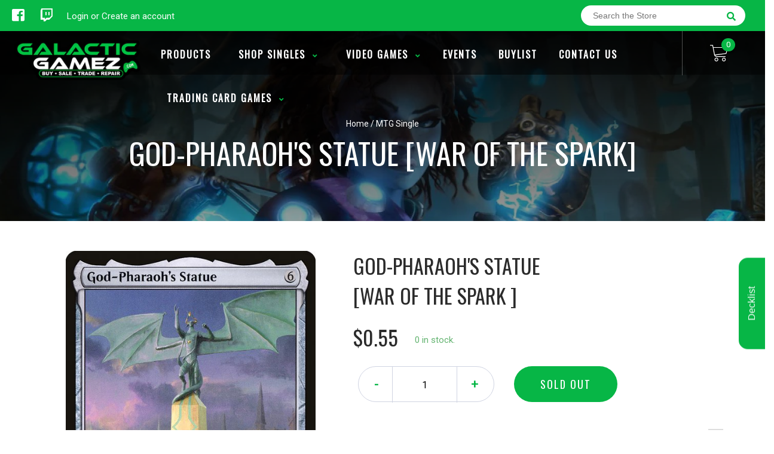

--- FILE ---
content_type: text/html; charset=utf-8
request_url: https://galacticgamez.com/products/mtg-godpharaohs-statuewar-of-the-spark
body_size: 25562
content:
<!doctype html>
<!--[if IE 8]><html class="no-js lt-ie9" lang="en"> <![endif]-->
<!--[if IE 9 ]><html class="ie9 no-js"> <![endif]-->
<!--[if (gt IE 9)|!(IE)]><!-->
<html class="no-js no-touch bodyScroll">
<!--<![endif]-->

<head>

  <!-- Basic page needs ================================================== -->
  <meta charset="utf-8">
  <meta http-equiv="X-UA-Compatible" content="IE=edge,chrome=1">

  
  <link rel="shortcut icon" href="//galacticgamez.com/cdn/shop/t/4/assets/favicon.png?v=105738228648652300491568593025" type="image/png" />
  

  <!-- Title and description ================================================== -->
  <title>
    God-Pharaoh&#39;s Statue [War of the Spark] &ndash;
    Galactic Gamez
  </title>

  
  <meta name="description" content="Set: War of the Spark Type: Legendary Artifact Rarity: Uncommon Cost: {6} Spells your opponents cast cost {2} more to cast. At the beginning of your end step, each opponent loses 1 life. A dictator&#39;s infuriating smirk, an affront to everything Ravnica stood for.">
  

  <!-- Helpers ================================================== -->
  
<meta property="og:site_name" content="Galactic Gamez">
<meta property="og:url" content="https://galacticgamez.com/products/mtg-godpharaohs-statuewar-of-the-spark">
<meta property="og:title" content="God-Pharaoh's Statue [War of the Spark]">
<meta property="og:type" content="product">
<meta property="og:description" content="Set: War of the Spark Type: Legendary Artifact Rarity: Uncommon Cost: {6} Spells your opponents cast cost {2} more to cast. At the beginning of your end step, each opponent loses 1 life. A dictator&#39;s infuriating smirk, an affront to everything Ravnica stood for."><meta property="og:price:amount" content="0.40">
  <meta property="og:price:currency" content="USD"><meta property="og:image" content="http://galacticgamez.com/cdn/shop/products/7dce06ba-c1e1-45ec-82a7-fc10b0fa8870_1024x1024.jpg?v=1569114065">
<meta property="og:image:secure_url" content="https://galacticgamez.com/cdn/shop/products/7dce06ba-c1e1-45ec-82a7-fc10b0fa8870_1024x1024.jpg?v=1569114065">

<meta name="twitter:site" content="@">
<meta name="twitter:card" content="summary_large_image">
<meta name="twitter:title" content="God-Pharaoh's Statue [War of the Spark]">
<meta name="twitter:description" content="Set: War of the Spark Type: Legendary Artifact Rarity: Uncommon Cost: {6} Spells your opponents cast cost {2} more to cast. At the beginning of your end step, each opponent loses 1 life. A dictator&#39;s infuriating smirk, an affront to everything Ravnica stood for.">
<meta name="twitter:image:width" content="480">
<meta name="twitter:image:height" content="480">
<meta name="twitter:image" content="http://galacticgamez.com/cdn/shop/products/7dce06ba-c1e1-45ec-82a7-fc10b0fa8870_1024x1024.jpg?v=1569114065">

  <link rel="canonical" href="https://galacticgamez.com/products/mtg-godpharaohs-statuewar-of-the-spark">
  <meta name="viewport" content="width=device-width, initial-scale=1, maximum-scale=1">
  <meta name="theme-color" content="#07b646">

  <!-- CSS ================================================== -->
  <link href="//galacticgamez.com/cdn/shop/t/4/assets/owl.carousel.css?v=36884556095907238731568592158" rel="stylesheet" type="text/css" media="all" />
  <link href="//galacticgamez.com/cdn/shop/t/4/assets/lightbox.css?v=48637467938156220971568592194" rel="stylesheet" type="text/css" media="all" />
  <link href="//galacticgamez.com/cdn/shop/t/4/assets/stylesheet.scss.css?v=164929048803189066881600403820" rel="stylesheet" type="text/css" media="all" />
  <link href="//galacticgamez.com/cdn/shop/t/4/assets/customCss.scss.css?v=111603181540343972631568592117" rel="stylesheet" type="text/css" media="all" />
  <link rel="stylesheet" href="https://use.fontawesome.com/releases/v5.8.1/css/all.css"
    integrity="sha384-50oBUHEmvpQ+1lW4y57PTFmhCaXp0ML5d60M1M7uH2+nqUivzIebhndOJK28anvf" crossorigin="anonymous">
  <link rel="stylesheet" href="https://stackpath.bootstrapcdn.com/bootstrap/4.3.1/css/bootstrap.min.css"
    integrity="sha384-ggOyR0iXCbMQv3Xipma34MD+dH/1fQ784/j6cY/iJTQUOhcWr7x9JvoRxT2MZw1T" crossorigin="anonymous">
  <link href="https://fonts.googleapis.com/css?family=Roboto&display=swap" rel="stylesheet">
  <link href="https://fonts.googleapis.com/css?family=Oswald&display=swap" rel="stylesheet">
  <link href="https://cdn.binderpos.com/eventCalendar.css" rel="stylesheet" type="text/css" media="all" />
  <link rel="stylesheet" type="text/css" href="https://cdn.jsdelivr.net/npm/toastify-js/src/toastify.min.css">
  <link href="https://cdnjs.cloudflare.com/ajax/libs/select2/4.0.8/css/select2.min.css" rel="stylesheet" />
  <link href="//cdn.jsdelivr.net/npm/mana-font@latest/css/mana.css" rel="stylesheet" type="text/css" />
  <link href="https://fonts.googleapis.com/css?family=Poppins&display=swap" rel="stylesheet">

  <!-- Header hook for plugins ================================================== -->
  <link href="//galacticgamez.com/cdn/shop/t/4/assets/globopreorder.css?v=170413686861817417171586315086" rel="stylesheet" type="text/css" media="all" />

    <script type="text/javascript">
        var GPOProduct = {
            "product": {
                "id": 3582972330070,
                "variants": {
                    
                        28295800520790 : {
                            "id": 28295800520790,
                            "inventory_management": "shopify",
                            "inventory_policy": "deny",
                            "inventory_quantity": 0
                        }
                        ,
                        28295800782934 : {
                            "id": 28295800782934,
                            "inventory_management": "shopify",
                            "inventory_policy": "deny",
                            "inventory_quantity": 0
                        }
                        ,
                        28295800979542 : {
                            "id": 28295800979542,
                            "inventory_management": "shopify",
                            "inventory_policy": "deny",
                            "inventory_quantity": 0
                        }
                        ,
                        28295801143382 : {
                            "id": 28295801143382,
                            "inventory_management": "shopify",
                            "inventory_policy": "deny",
                            "inventory_quantity": 0
                        }
                        ,
                        28295801372758 : {
                            "id": 28295801372758,
                            "inventory_management": "shopify",
                            "inventory_policy": "deny",
                            "inventory_quantity": 0
                        }
                        ,
                        28295801569366 : {
                            "id": 28295801569366,
                            "inventory_management": "shopify",
                            "inventory_policy": "deny",
                            "inventory_quantity": 0
                        }
                        ,
                        28295801700438 : {
                            "id": 28295801700438,
                            "inventory_management": "shopify",
                            "inventory_policy": "deny",
                            "inventory_quantity": 0
                        }
                        ,
                        28295801864278 : {
                            "id": 28295801864278,
                            "inventory_management": "shopify",
                            "inventory_policy": "deny",
                            "inventory_quantity": 0
                        }
                        ,
                        28295801962582 : {
                            "id": 28295801962582,
                            "inventory_management": "shopify",
                            "inventory_policy": "deny",
                            "inventory_quantity": 0
                        }
                        ,
                        28295802126422 : {
                            "id": 28295802126422,
                            "inventory_management": "shopify",
                            "inventory_policy": "deny",
                            "inventory_quantity": 0
                        }
                        
                },
                "selected_variant":
                    28295800520790
                
            }
        };
    </script>


<script src="//galacticgamez.com/cdn/shop/t/4/assets/globopreorder_params.js?v=134743314696610806101586315181"></script>
<script src="//galacticgamez.com/cdn/shop/t/4/assets/globopreorder.js?v=63755448621613787561586315117" defer="defer"></script>
<script>window.performance && window.performance.mark && window.performance.mark('shopify.content_for_header.start');</script><meta id="shopify-digital-wallet" name="shopify-digital-wallet" content="/14788952150/digital_wallets/dialog">
<meta name="shopify-checkout-api-token" content="1a0e77d457ef199622a2afb70a7dc9ee">
<link rel="alternate" type="application/json+oembed" href="https://galacticgamez.com/products/mtg-godpharaohs-statuewar-of-the-spark.oembed">
<script async="async" src="/checkouts/internal/preloads.js?locale=en-US"></script>
<link rel="preconnect" href="https://shop.app" crossorigin="anonymous">
<script async="async" src="https://shop.app/checkouts/internal/preloads.js?locale=en-US&shop_id=14788952150" crossorigin="anonymous"></script>
<script id="shopify-features" type="application/json">{"accessToken":"1a0e77d457ef199622a2afb70a7dc9ee","betas":["rich-media-storefront-analytics"],"domain":"galacticgamez.com","predictiveSearch":true,"shopId":14788952150,"locale":"en"}</script>
<script>var Shopify = Shopify || {};
Shopify.shop = "galactic-gamez.myshopify.com";
Shopify.locale = "en";
Shopify.currency = {"active":"USD","rate":"1.0"};
Shopify.country = "US";
Shopify.theme = {"name":"BinderPOS Theme v2.0","id":76879265878,"schema_name":null,"schema_version":null,"theme_store_id":null,"role":"main"};
Shopify.theme.handle = "null";
Shopify.theme.style = {"id":null,"handle":null};
Shopify.cdnHost = "galacticgamez.com/cdn";
Shopify.routes = Shopify.routes || {};
Shopify.routes.root = "/";</script>
<script type="module">!function(o){(o.Shopify=o.Shopify||{}).modules=!0}(window);</script>
<script>!function(o){function n(){var o=[];function n(){o.push(Array.prototype.slice.apply(arguments))}return n.q=o,n}var t=o.Shopify=o.Shopify||{};t.loadFeatures=n(),t.autoloadFeatures=n()}(window);</script>
<script>
  window.ShopifyPay = window.ShopifyPay || {};
  window.ShopifyPay.apiHost = "shop.app\/pay";
  window.ShopifyPay.redirectState = null;
</script>
<script id="shop-js-analytics" type="application/json">{"pageType":"product"}</script>
<script defer="defer" async type="module" src="//galacticgamez.com/cdn/shopifycloud/shop-js/modules/v2/client.init-shop-cart-sync_IZsNAliE.en.esm.js"></script>
<script defer="defer" async type="module" src="//galacticgamez.com/cdn/shopifycloud/shop-js/modules/v2/chunk.common_0OUaOowp.esm.js"></script>
<script type="module">
  await import("//galacticgamez.com/cdn/shopifycloud/shop-js/modules/v2/client.init-shop-cart-sync_IZsNAliE.en.esm.js");
await import("//galacticgamez.com/cdn/shopifycloud/shop-js/modules/v2/chunk.common_0OUaOowp.esm.js");

  window.Shopify.SignInWithShop?.initShopCartSync?.({"fedCMEnabled":true,"windoidEnabled":true});

</script>
<script>
  window.Shopify = window.Shopify || {};
  if (!window.Shopify.featureAssets) window.Shopify.featureAssets = {};
  window.Shopify.featureAssets['shop-js'] = {"shop-cart-sync":["modules/v2/client.shop-cart-sync_DLOhI_0X.en.esm.js","modules/v2/chunk.common_0OUaOowp.esm.js"],"init-fed-cm":["modules/v2/client.init-fed-cm_C6YtU0w6.en.esm.js","modules/v2/chunk.common_0OUaOowp.esm.js"],"shop-button":["modules/v2/client.shop-button_BCMx7GTG.en.esm.js","modules/v2/chunk.common_0OUaOowp.esm.js"],"shop-cash-offers":["modules/v2/client.shop-cash-offers_BT26qb5j.en.esm.js","modules/v2/chunk.common_0OUaOowp.esm.js","modules/v2/chunk.modal_CGo_dVj3.esm.js"],"init-windoid":["modules/v2/client.init-windoid_B9PkRMql.en.esm.js","modules/v2/chunk.common_0OUaOowp.esm.js"],"init-shop-email-lookup-coordinator":["modules/v2/client.init-shop-email-lookup-coordinator_DZkqjsbU.en.esm.js","modules/v2/chunk.common_0OUaOowp.esm.js"],"shop-toast-manager":["modules/v2/client.shop-toast-manager_Di2EnuM7.en.esm.js","modules/v2/chunk.common_0OUaOowp.esm.js"],"shop-login-button":["modules/v2/client.shop-login-button_BtqW_SIO.en.esm.js","modules/v2/chunk.common_0OUaOowp.esm.js","modules/v2/chunk.modal_CGo_dVj3.esm.js"],"avatar":["modules/v2/client.avatar_BTnouDA3.en.esm.js"],"pay-button":["modules/v2/client.pay-button_CWa-C9R1.en.esm.js","modules/v2/chunk.common_0OUaOowp.esm.js"],"init-shop-cart-sync":["modules/v2/client.init-shop-cart-sync_IZsNAliE.en.esm.js","modules/v2/chunk.common_0OUaOowp.esm.js"],"init-customer-accounts":["modules/v2/client.init-customer-accounts_DenGwJTU.en.esm.js","modules/v2/client.shop-login-button_BtqW_SIO.en.esm.js","modules/v2/chunk.common_0OUaOowp.esm.js","modules/v2/chunk.modal_CGo_dVj3.esm.js"],"init-shop-for-new-customer-accounts":["modules/v2/client.init-shop-for-new-customer-accounts_JdHXxpS9.en.esm.js","modules/v2/client.shop-login-button_BtqW_SIO.en.esm.js","modules/v2/chunk.common_0OUaOowp.esm.js","modules/v2/chunk.modal_CGo_dVj3.esm.js"],"init-customer-accounts-sign-up":["modules/v2/client.init-customer-accounts-sign-up_D6__K_p8.en.esm.js","modules/v2/client.shop-login-button_BtqW_SIO.en.esm.js","modules/v2/chunk.common_0OUaOowp.esm.js","modules/v2/chunk.modal_CGo_dVj3.esm.js"],"checkout-modal":["modules/v2/client.checkout-modal_C_ZQDY6s.en.esm.js","modules/v2/chunk.common_0OUaOowp.esm.js","modules/v2/chunk.modal_CGo_dVj3.esm.js"],"shop-follow-button":["modules/v2/client.shop-follow-button_XetIsj8l.en.esm.js","modules/v2/chunk.common_0OUaOowp.esm.js","modules/v2/chunk.modal_CGo_dVj3.esm.js"],"lead-capture":["modules/v2/client.lead-capture_DvA72MRN.en.esm.js","modules/v2/chunk.common_0OUaOowp.esm.js","modules/v2/chunk.modal_CGo_dVj3.esm.js"],"shop-login":["modules/v2/client.shop-login_ClXNxyh6.en.esm.js","modules/v2/chunk.common_0OUaOowp.esm.js","modules/v2/chunk.modal_CGo_dVj3.esm.js"],"payment-terms":["modules/v2/client.payment-terms_CNlwjfZz.en.esm.js","modules/v2/chunk.common_0OUaOowp.esm.js","modules/v2/chunk.modal_CGo_dVj3.esm.js"]};
</script>
<script>(function() {
  var isLoaded = false;
  function asyncLoad() {
    if (isLoaded) return;
    isLoaded = true;
    var urls = ["https:\/\/beta.binderpos.com\/external\/shopify\/storeCredit\/script?shop=galactic-gamez.myshopify.com","https:\/\/beta.binderpos.com\/external\/shopify\/buylist\/script?shop=galactic-gamez.myshopify.com"];
    for (var i = 0; i < urls.length; i++) {
      var s = document.createElement('script');
      s.type = 'text/javascript';
      s.async = true;
      s.src = urls[i];
      var x = document.getElementsByTagName('script')[0];
      x.parentNode.insertBefore(s, x);
    }
  };
  if(window.attachEvent) {
    window.attachEvent('onload', asyncLoad);
  } else {
    window.addEventListener('load', asyncLoad, false);
  }
})();</script>
<script id="__st">var __st={"a":14788952150,"offset":-21600,"reqid":"094b4bd9-9204-45b2-aad8-b03e14ac9027-1768492314","pageurl":"galacticgamez.com\/products\/mtg-godpharaohs-statuewar-of-the-spark","u":"fb42c41b33bd","p":"product","rtyp":"product","rid":3582972330070};</script>
<script>window.ShopifyPaypalV4VisibilityTracking = true;</script>
<script id="captcha-bootstrap">!function(){'use strict';const t='contact',e='account',n='new_comment',o=[[t,t],['blogs',n],['comments',n],[t,'customer']],c=[[e,'customer_login'],[e,'guest_login'],[e,'recover_customer_password'],[e,'create_customer']],r=t=>t.map((([t,e])=>`form[action*='/${t}']:not([data-nocaptcha='true']) input[name='form_type'][value='${e}']`)).join(','),a=t=>()=>t?[...document.querySelectorAll(t)].map((t=>t.form)):[];function s(){const t=[...o],e=r(t);return a(e)}const i='password',u='form_key',d=['recaptcha-v3-token','g-recaptcha-response','h-captcha-response',i],f=()=>{try{return window.sessionStorage}catch{return}},m='__shopify_v',_=t=>t.elements[u];function p(t,e,n=!1){try{const o=window.sessionStorage,c=JSON.parse(o.getItem(e)),{data:r}=function(t){const{data:e,action:n}=t;return t[m]||n?{data:e,action:n}:{data:t,action:n}}(c);for(const[e,n]of Object.entries(r))t.elements[e]&&(t.elements[e].value=n);n&&o.removeItem(e)}catch(o){console.error('form repopulation failed',{error:o})}}const l='form_type',E='cptcha';function T(t){t.dataset[E]=!0}const w=window,h=w.document,L='Shopify',v='ce_forms',y='captcha';let A=!1;((t,e)=>{const n=(g='f06e6c50-85a8-45c8-87d0-21a2b65856fe',I='https://cdn.shopify.com/shopifycloud/storefront-forms-hcaptcha/ce_storefront_forms_captcha_hcaptcha.v1.5.2.iife.js',D={infoText:'Protected by hCaptcha',privacyText:'Privacy',termsText:'Terms'},(t,e,n)=>{const o=w[L][v],c=o.bindForm;if(c)return c(t,g,e,D).then(n);var r;o.q.push([[t,g,e,D],n]),r=I,A||(h.body.append(Object.assign(h.createElement('script'),{id:'captcha-provider',async:!0,src:r})),A=!0)});var g,I,D;w[L]=w[L]||{},w[L][v]=w[L][v]||{},w[L][v].q=[],w[L][y]=w[L][y]||{},w[L][y].protect=function(t,e){n(t,void 0,e),T(t)},Object.freeze(w[L][y]),function(t,e,n,w,h,L){const[v,y,A,g]=function(t,e,n){const i=e?o:[],u=t?c:[],d=[...i,...u],f=r(d),m=r(i),_=r(d.filter((([t,e])=>n.includes(e))));return[a(f),a(m),a(_),s()]}(w,h,L),I=t=>{const e=t.target;return e instanceof HTMLFormElement?e:e&&e.form},D=t=>v().includes(t);t.addEventListener('submit',(t=>{const e=I(t);if(!e)return;const n=D(e)&&!e.dataset.hcaptchaBound&&!e.dataset.recaptchaBound,o=_(e),c=g().includes(e)&&(!o||!o.value);(n||c)&&t.preventDefault(),c&&!n&&(function(t){try{if(!f())return;!function(t){const e=f();if(!e)return;const n=_(t);if(!n)return;const o=n.value;o&&e.removeItem(o)}(t);const e=Array.from(Array(32),(()=>Math.random().toString(36)[2])).join('');!function(t,e){_(t)||t.append(Object.assign(document.createElement('input'),{type:'hidden',name:u})),t.elements[u].value=e}(t,e),function(t,e){const n=f();if(!n)return;const o=[...t.querySelectorAll(`input[type='${i}']`)].map((({name:t})=>t)),c=[...d,...o],r={};for(const[a,s]of new FormData(t).entries())c.includes(a)||(r[a]=s);n.setItem(e,JSON.stringify({[m]:1,action:t.action,data:r}))}(t,e)}catch(e){console.error('failed to persist form',e)}}(e),e.submit())}));const S=(t,e)=>{t&&!t.dataset[E]&&(n(t,e.some((e=>e===t))),T(t))};for(const o of['focusin','change'])t.addEventListener(o,(t=>{const e=I(t);D(e)&&S(e,y())}));const B=e.get('form_key'),M=e.get(l),P=B&&M;t.addEventListener('DOMContentLoaded',(()=>{const t=y();if(P)for(const e of t)e.elements[l].value===M&&p(e,B);[...new Set([...A(),...v().filter((t=>'true'===t.dataset.shopifyCaptcha))])].forEach((e=>S(e,t)))}))}(h,new URLSearchParams(w.location.search),n,t,e,['guest_login'])})(!0,!0)}();</script>
<script integrity="sha256-4kQ18oKyAcykRKYeNunJcIwy7WH5gtpwJnB7kiuLZ1E=" data-source-attribution="shopify.loadfeatures" defer="defer" src="//galacticgamez.com/cdn/shopifycloud/storefront/assets/storefront/load_feature-a0a9edcb.js" crossorigin="anonymous"></script>
<script crossorigin="anonymous" defer="defer" src="//galacticgamez.com/cdn/shopifycloud/storefront/assets/shopify_pay/storefront-65b4c6d7.js?v=20250812"></script>
<script data-source-attribution="shopify.dynamic_checkout.dynamic.init">var Shopify=Shopify||{};Shopify.PaymentButton=Shopify.PaymentButton||{isStorefrontPortableWallets:!0,init:function(){window.Shopify.PaymentButton.init=function(){};var t=document.createElement("script");t.src="https://galacticgamez.com/cdn/shopifycloud/portable-wallets/latest/portable-wallets.en.js",t.type="module",document.head.appendChild(t)}};
</script>
<script data-source-attribution="shopify.dynamic_checkout.buyer_consent">
  function portableWalletsHideBuyerConsent(e){var t=document.getElementById("shopify-buyer-consent"),n=document.getElementById("shopify-subscription-policy-button");t&&n&&(t.classList.add("hidden"),t.setAttribute("aria-hidden","true"),n.removeEventListener("click",e))}function portableWalletsShowBuyerConsent(e){var t=document.getElementById("shopify-buyer-consent"),n=document.getElementById("shopify-subscription-policy-button");t&&n&&(t.classList.remove("hidden"),t.removeAttribute("aria-hidden"),n.addEventListener("click",e))}window.Shopify?.PaymentButton&&(window.Shopify.PaymentButton.hideBuyerConsent=portableWalletsHideBuyerConsent,window.Shopify.PaymentButton.showBuyerConsent=portableWalletsShowBuyerConsent);
</script>
<script data-source-attribution="shopify.dynamic_checkout.cart.bootstrap">document.addEventListener("DOMContentLoaded",(function(){function t(){return document.querySelector("shopify-accelerated-checkout-cart, shopify-accelerated-checkout")}if(t())Shopify.PaymentButton.init();else{new MutationObserver((function(e,n){t()&&(Shopify.PaymentButton.init(),n.disconnect())})).observe(document.body,{childList:!0,subtree:!0})}}));
</script>
<link id="shopify-accelerated-checkout-styles" rel="stylesheet" media="screen" href="https://galacticgamez.com/cdn/shopifycloud/portable-wallets/latest/accelerated-checkout-backwards-compat.css" crossorigin="anonymous">
<style id="shopify-accelerated-checkout-cart">
        #shopify-buyer-consent {
  margin-top: 1em;
  display: inline-block;
  width: 100%;
}

#shopify-buyer-consent.hidden {
  display: none;
}

#shopify-subscription-policy-button {
  background: none;
  border: none;
  padding: 0;
  text-decoration: underline;
  font-size: inherit;
  cursor: pointer;
}

#shopify-subscription-policy-button::before {
  box-shadow: none;
}

      </style>
<script id="sections-script" data-sections="product-template" defer="defer" src="//galacticgamez.com/cdn/shop/t/4/compiled_assets/scripts.js?2547"></script>
<script>window.performance && window.performance.mark && window.performance.mark('shopify.content_for_header.end');</script>
  <!-- /snippets/oldIE-js.liquid -->


<!--[if lt IE 9]>
<script src="//cdnjs.cloudflare.com/ajax/libs/html5shiv/3.7.2/html5shiv.min.js" type="text/javascript"></script>
<script src="//galacticgamez.com/cdn/shop/t/4/assets/respond.min.js?v=52248677837542619231568592160" type="text/javascript"></script>
<link href="//galacticgamez.com/cdn/shop/t/4/assets/respond-proxy.html" id="respond-proxy" rel="respond-proxy" />
<link href="//galacticgamez.com/search?q=4af85624e17b7e227dfa062a8ffe2813" id="respond-redirect" rel="respond-redirect" />
<script src="//galacticgamez.com/search?q=4af85624e17b7e227dfa062a8ffe2813" type="text/javascript"></script>
<![endif]-->


  
  <script src="//ajax.googleapis.com/ajax/libs/jquery/1.11.0/jquery.min.js" type="text/javascript"></script>
  <script src="//galacticgamez.com/cdn/shop/t/4/assets/modernizr.min.js?v=137617515274177302221568592155" type="text/javascript"></script>
  <script src="//galacticgamez.com/cdn/shop/t/4/assets/owl.carousel.js?v=174566015424785309701568592180" type="text/javascript"></script>

  <!--   <script src="//galacticgamez.com/cdn/shop/t/4/assets/theme.js?v=138335425461547226921568592133" type="text/javascript"></script> -->

  
  
  <!-- jQuery UI -->
  <!-- Global site tag (gtag.js) - Google Analytics -->
<script async src="https://www.googletagmanager.com/gtag/js?id=UA-152494552-1"></script>
<script>
  window.dataLayer = window.dataLayer || [];
  function gtag(){dataLayer.push(arguments);}
  gtag('js', new Date());

  gtag('config', 'UA-152494552-1');
</script>
<link href="https://monorail-edge.shopifysvc.com" rel="dns-prefetch">
<script>(function(){if ("sendBeacon" in navigator && "performance" in window) {try {var session_token_from_headers = performance.getEntriesByType('navigation')[0].serverTiming.find(x => x.name == '_s').description;} catch {var session_token_from_headers = undefined;}var session_cookie_matches = document.cookie.match(/_shopify_s=([^;]*)/);var session_token_from_cookie = session_cookie_matches && session_cookie_matches.length === 2 ? session_cookie_matches[1] : "";var session_token = session_token_from_headers || session_token_from_cookie || "";function handle_abandonment_event(e) {var entries = performance.getEntries().filter(function(entry) {return /monorail-edge.shopifysvc.com/.test(entry.name);});if (!window.abandonment_tracked && entries.length === 0) {window.abandonment_tracked = true;var currentMs = Date.now();var navigation_start = performance.timing.navigationStart;var payload = {shop_id: 14788952150,url: window.location.href,navigation_start,duration: currentMs - navigation_start,session_token,page_type: "product"};window.navigator.sendBeacon("https://monorail-edge.shopifysvc.com/v1/produce", JSON.stringify({schema_id: "online_store_buyer_site_abandonment/1.1",payload: payload,metadata: {event_created_at_ms: currentMs,event_sent_at_ms: currentMs}}));}}window.addEventListener('pagehide', handle_abandonment_event);}}());</script>
<script id="web-pixels-manager-setup">(function e(e,d,r,n,o){if(void 0===o&&(o={}),!Boolean(null===(a=null===(i=window.Shopify)||void 0===i?void 0:i.analytics)||void 0===a?void 0:a.replayQueue)){var i,a;window.Shopify=window.Shopify||{};var t=window.Shopify;t.analytics=t.analytics||{};var s=t.analytics;s.replayQueue=[],s.publish=function(e,d,r){return s.replayQueue.push([e,d,r]),!0};try{self.performance.mark("wpm:start")}catch(e){}var l=function(){var e={modern:/Edge?\/(1{2}[4-9]|1[2-9]\d|[2-9]\d{2}|\d{4,})\.\d+(\.\d+|)|Firefox\/(1{2}[4-9]|1[2-9]\d|[2-9]\d{2}|\d{4,})\.\d+(\.\d+|)|Chrom(ium|e)\/(9{2}|\d{3,})\.\d+(\.\d+|)|(Maci|X1{2}).+ Version\/(15\.\d+|(1[6-9]|[2-9]\d|\d{3,})\.\d+)([,.]\d+|)( \(\w+\)|)( Mobile\/\w+|) Safari\/|Chrome.+OPR\/(9{2}|\d{3,})\.\d+\.\d+|(CPU[ +]OS|iPhone[ +]OS|CPU[ +]iPhone|CPU IPhone OS|CPU iPad OS)[ +]+(15[._]\d+|(1[6-9]|[2-9]\d|\d{3,})[._]\d+)([._]\d+|)|Android:?[ /-](13[3-9]|1[4-9]\d|[2-9]\d{2}|\d{4,})(\.\d+|)(\.\d+|)|Android.+Firefox\/(13[5-9]|1[4-9]\d|[2-9]\d{2}|\d{4,})\.\d+(\.\d+|)|Android.+Chrom(ium|e)\/(13[3-9]|1[4-9]\d|[2-9]\d{2}|\d{4,})\.\d+(\.\d+|)|SamsungBrowser\/([2-9]\d|\d{3,})\.\d+/,legacy:/Edge?\/(1[6-9]|[2-9]\d|\d{3,})\.\d+(\.\d+|)|Firefox\/(5[4-9]|[6-9]\d|\d{3,})\.\d+(\.\d+|)|Chrom(ium|e)\/(5[1-9]|[6-9]\d|\d{3,})\.\d+(\.\d+|)([\d.]+$|.*Safari\/(?![\d.]+ Edge\/[\d.]+$))|(Maci|X1{2}).+ Version\/(10\.\d+|(1[1-9]|[2-9]\d|\d{3,})\.\d+)([,.]\d+|)( \(\w+\)|)( Mobile\/\w+|) Safari\/|Chrome.+OPR\/(3[89]|[4-9]\d|\d{3,})\.\d+\.\d+|(CPU[ +]OS|iPhone[ +]OS|CPU[ +]iPhone|CPU IPhone OS|CPU iPad OS)[ +]+(10[._]\d+|(1[1-9]|[2-9]\d|\d{3,})[._]\d+)([._]\d+|)|Android:?[ /-](13[3-9]|1[4-9]\d|[2-9]\d{2}|\d{4,})(\.\d+|)(\.\d+|)|Mobile Safari.+OPR\/([89]\d|\d{3,})\.\d+\.\d+|Android.+Firefox\/(13[5-9]|1[4-9]\d|[2-9]\d{2}|\d{4,})\.\d+(\.\d+|)|Android.+Chrom(ium|e)\/(13[3-9]|1[4-9]\d|[2-9]\d{2}|\d{4,})\.\d+(\.\d+|)|Android.+(UC? ?Browser|UCWEB|U3)[ /]?(15\.([5-9]|\d{2,})|(1[6-9]|[2-9]\d|\d{3,})\.\d+)\.\d+|SamsungBrowser\/(5\.\d+|([6-9]|\d{2,})\.\d+)|Android.+MQ{2}Browser\/(14(\.(9|\d{2,})|)|(1[5-9]|[2-9]\d|\d{3,})(\.\d+|))(\.\d+|)|K[Aa][Ii]OS\/(3\.\d+|([4-9]|\d{2,})\.\d+)(\.\d+|)/},d=e.modern,r=e.legacy,n=navigator.userAgent;return n.match(d)?"modern":n.match(r)?"legacy":"unknown"}(),u="modern"===l?"modern":"legacy",c=(null!=n?n:{modern:"",legacy:""})[u],f=function(e){return[e.baseUrl,"/wpm","/b",e.hashVersion,"modern"===e.buildTarget?"m":"l",".js"].join("")}({baseUrl:d,hashVersion:r,buildTarget:u}),m=function(e){var d=e.version,r=e.bundleTarget,n=e.surface,o=e.pageUrl,i=e.monorailEndpoint;return{emit:function(e){var a=e.status,t=e.errorMsg,s=(new Date).getTime(),l=JSON.stringify({metadata:{event_sent_at_ms:s},events:[{schema_id:"web_pixels_manager_load/3.1",payload:{version:d,bundle_target:r,page_url:o,status:a,surface:n,error_msg:t},metadata:{event_created_at_ms:s}}]});if(!i)return console&&console.warn&&console.warn("[Web Pixels Manager] No Monorail endpoint provided, skipping logging."),!1;try{return self.navigator.sendBeacon.bind(self.navigator)(i,l)}catch(e){}var u=new XMLHttpRequest;try{return u.open("POST",i,!0),u.setRequestHeader("Content-Type","text/plain"),u.send(l),!0}catch(e){return console&&console.warn&&console.warn("[Web Pixels Manager] Got an unhandled error while logging to Monorail."),!1}}}}({version:r,bundleTarget:l,surface:e.surface,pageUrl:self.location.href,monorailEndpoint:e.monorailEndpoint});try{o.browserTarget=l,function(e){var d=e.src,r=e.async,n=void 0===r||r,o=e.onload,i=e.onerror,a=e.sri,t=e.scriptDataAttributes,s=void 0===t?{}:t,l=document.createElement("script"),u=document.querySelector("head"),c=document.querySelector("body");if(l.async=n,l.src=d,a&&(l.integrity=a,l.crossOrigin="anonymous"),s)for(var f in s)if(Object.prototype.hasOwnProperty.call(s,f))try{l.dataset[f]=s[f]}catch(e){}if(o&&l.addEventListener("load",o),i&&l.addEventListener("error",i),u)u.appendChild(l);else{if(!c)throw new Error("Did not find a head or body element to append the script");c.appendChild(l)}}({src:f,async:!0,onload:function(){if(!function(){var e,d;return Boolean(null===(d=null===(e=window.Shopify)||void 0===e?void 0:e.analytics)||void 0===d?void 0:d.initialized)}()){var d=window.webPixelsManager.init(e)||void 0;if(d){var r=window.Shopify.analytics;r.replayQueue.forEach((function(e){var r=e[0],n=e[1],o=e[2];d.publishCustomEvent(r,n,o)})),r.replayQueue=[],r.publish=d.publishCustomEvent,r.visitor=d.visitor,r.initialized=!0}}},onerror:function(){return m.emit({status:"failed",errorMsg:"".concat(f," has failed to load")})},sri:function(e){var d=/^sha384-[A-Za-z0-9+/=]+$/;return"string"==typeof e&&d.test(e)}(c)?c:"",scriptDataAttributes:o}),m.emit({status:"loading"})}catch(e){m.emit({status:"failed",errorMsg:(null==e?void 0:e.message)||"Unknown error"})}}})({shopId: 14788952150,storefrontBaseUrl: "https://galacticgamez.com",extensionsBaseUrl: "https://extensions.shopifycdn.com/cdn/shopifycloud/web-pixels-manager",monorailEndpoint: "https://monorail-edge.shopifysvc.com/unstable/produce_batch",surface: "storefront-renderer",enabledBetaFlags: ["2dca8a86"],webPixelsConfigList: [{"id":"140837158","eventPayloadVersion":"v1","runtimeContext":"LAX","scriptVersion":"1","type":"CUSTOM","privacyPurposes":["MARKETING"],"name":"Meta pixel (migrated)"},{"id":"shopify-app-pixel","configuration":"{}","eventPayloadVersion":"v1","runtimeContext":"STRICT","scriptVersion":"0450","apiClientId":"shopify-pixel","type":"APP","privacyPurposes":["ANALYTICS","MARKETING"]},{"id":"shopify-custom-pixel","eventPayloadVersion":"v1","runtimeContext":"LAX","scriptVersion":"0450","apiClientId":"shopify-pixel","type":"CUSTOM","privacyPurposes":["ANALYTICS","MARKETING"]}],isMerchantRequest: false,initData: {"shop":{"name":"Galactic Gamez","paymentSettings":{"currencyCode":"USD"},"myshopifyDomain":"galactic-gamez.myshopify.com","countryCode":"US","storefrontUrl":"https:\/\/galacticgamez.com"},"customer":null,"cart":null,"checkout":null,"productVariants":[{"price":{"amount":0.55,"currencyCode":"USD"},"product":{"title":"God-Pharaoh's Statue [War of the Spark]","vendor":"Magic: The Gathering","id":"3582972330070","untranslatedTitle":"God-Pharaoh's Statue [War of the Spark]","url":"\/products\/mtg-godpharaohs-statuewar-of-the-spark","type":"MTG Single"},"id":"28295800520790","image":{"src":"\/\/galacticgamez.com\/cdn\/shop\/products\/7dce06ba-c1e1-45ec-82a7-fc10b0fa8870.jpg?v=1569114065"},"sku":"MTG-3478588-NF-0","title":"Near Mint","untranslatedTitle":"Near Mint"},{"price":{"amount":0.55,"currencyCode":"USD"},"product":{"title":"God-Pharaoh's Statue [War of the Spark]","vendor":"Magic: The Gathering","id":"3582972330070","untranslatedTitle":"God-Pharaoh's Statue [War of the Spark]","url":"\/products\/mtg-godpharaohs-statuewar-of-the-spark","type":"MTG Single"},"id":"28295800782934","image":{"src":"\/\/galacticgamez.com\/cdn\/shop\/products\/7dce06ba-c1e1-45ec-82a7-fc10b0fa8870.jpg?v=1569114065"},"sku":"MTG-3478588-NF-1","title":"Lightly Played","untranslatedTitle":"Lightly Played"},{"price":{"amount":0.5,"currencyCode":"USD"},"product":{"title":"God-Pharaoh's Statue [War of the Spark]","vendor":"Magic: The Gathering","id":"3582972330070","untranslatedTitle":"God-Pharaoh's Statue [War of the Spark]","url":"\/products\/mtg-godpharaohs-statuewar-of-the-spark","type":"MTG Single"},"id":"28295800979542","image":{"src":"\/\/galacticgamez.com\/cdn\/shop\/products\/7dce06ba-c1e1-45ec-82a7-fc10b0fa8870.jpg?v=1569114065"},"sku":"MTG-3478588-NF-2","title":"Moderately Played","untranslatedTitle":"Moderately Played"},{"price":{"amount":0.45,"currencyCode":"USD"},"product":{"title":"God-Pharaoh's Statue [War of the Spark]","vendor":"Magic: The Gathering","id":"3582972330070","untranslatedTitle":"God-Pharaoh's Statue [War of the Spark]","url":"\/products\/mtg-godpharaohs-statuewar-of-the-spark","type":"MTG Single"},"id":"28295801143382","image":{"src":"\/\/galacticgamez.com\/cdn\/shop\/products\/7dce06ba-c1e1-45ec-82a7-fc10b0fa8870.jpg?v=1569114065"},"sku":"MTG-3478588-NF-3","title":"Heavily Played","untranslatedTitle":"Heavily Played"},{"price":{"amount":0.4,"currencyCode":"USD"},"product":{"title":"God-Pharaoh's Statue [War of the Spark]","vendor":"Magic: The Gathering","id":"3582972330070","untranslatedTitle":"God-Pharaoh's Statue [War of the Spark]","url":"\/products\/mtg-godpharaohs-statuewar-of-the-spark","type":"MTG Single"},"id":"28295801372758","image":{"src":"\/\/galacticgamez.com\/cdn\/shop\/products\/7dce06ba-c1e1-45ec-82a7-fc10b0fa8870.jpg?v=1569114065"},"sku":"MTG-3478588-NF-4","title":"Damaged","untranslatedTitle":"Damaged"},{"price":{"amount":13.05,"currencyCode":"USD"},"product":{"title":"God-Pharaoh's Statue [War of the Spark]","vendor":"Magic: The Gathering","id":"3582972330070","untranslatedTitle":"God-Pharaoh's Statue [War of the Spark]","url":"\/products\/mtg-godpharaohs-statuewar-of-the-spark","type":"MTG Single"},"id":"28295801569366","image":{"src":"\/\/galacticgamez.com\/cdn\/shop\/products\/7dce06ba-c1e1-45ec-82a7-fc10b0fa8870.jpg?v=1569114065"},"sku":"MTG-3478588-F-0","title":"Near Mint Foil","untranslatedTitle":"Near Mint Foil"},{"price":{"amount":12.4,"currencyCode":"USD"},"product":{"title":"God-Pharaoh's Statue [War of the Spark]","vendor":"Magic: The Gathering","id":"3582972330070","untranslatedTitle":"God-Pharaoh's Statue [War of the Spark]","url":"\/products\/mtg-godpharaohs-statuewar-of-the-spark","type":"MTG Single"},"id":"28295801700438","image":{"src":"\/\/galacticgamez.com\/cdn\/shop\/products\/7dce06ba-c1e1-45ec-82a7-fc10b0fa8870.jpg?v=1569114065"},"sku":"MTG-3478588-F-1","title":"Lightly Played Foil","untranslatedTitle":"Lightly Played Foil"},{"price":{"amount":11.1,"currencyCode":"USD"},"product":{"title":"God-Pharaoh's Statue [War of the Spark]","vendor":"Magic: The Gathering","id":"3582972330070","untranslatedTitle":"God-Pharaoh's Statue [War of the Spark]","url":"\/products\/mtg-godpharaohs-statuewar-of-the-spark","type":"MTG Single"},"id":"28295801864278","image":{"src":"\/\/galacticgamez.com\/cdn\/shop\/products\/7dce06ba-c1e1-45ec-82a7-fc10b0fa8870.jpg?v=1569114065"},"sku":"MTG-3478588-F-2","title":"Moderately Played Foil","untranslatedTitle":"Moderately Played Foil"},{"price":{"amount":9.8,"currencyCode":"USD"},"product":{"title":"God-Pharaoh's Statue [War of the Spark]","vendor":"Magic: The Gathering","id":"3582972330070","untranslatedTitle":"God-Pharaoh's Statue [War of the Spark]","url":"\/products\/mtg-godpharaohs-statuewar-of-the-spark","type":"MTG Single"},"id":"28295801962582","image":{"src":"\/\/galacticgamez.com\/cdn\/shop\/products\/7dce06ba-c1e1-45ec-82a7-fc10b0fa8870.jpg?v=1569114065"},"sku":"MTG-3478588-F-3","title":"Heavily Played Foil","untranslatedTitle":"Heavily Played Foil"},{"price":{"amount":8.5,"currencyCode":"USD"},"product":{"title":"God-Pharaoh's Statue [War of the Spark]","vendor":"Magic: The Gathering","id":"3582972330070","untranslatedTitle":"God-Pharaoh's Statue [War of the Spark]","url":"\/products\/mtg-godpharaohs-statuewar-of-the-spark","type":"MTG Single"},"id":"28295802126422","image":{"src":"\/\/galacticgamez.com\/cdn\/shop\/products\/7dce06ba-c1e1-45ec-82a7-fc10b0fa8870.jpg?v=1569114065"},"sku":"MTG-3478588-F-4","title":"Damaged Foil","untranslatedTitle":"Damaged Foil"}],"purchasingCompany":null},},"https://galacticgamez.com/cdn","fcfee988w5aeb613cpc8e4bc33m6693e112",{"modern":"","legacy":""},{"shopId":"14788952150","storefrontBaseUrl":"https:\/\/galacticgamez.com","extensionBaseUrl":"https:\/\/extensions.shopifycdn.com\/cdn\/shopifycloud\/web-pixels-manager","surface":"storefront-renderer","enabledBetaFlags":"[\"2dca8a86\"]","isMerchantRequest":"false","hashVersion":"fcfee988w5aeb613cpc8e4bc33m6693e112","publish":"custom","events":"[[\"page_viewed\",{}],[\"product_viewed\",{\"productVariant\":{\"price\":{\"amount\":0.55,\"currencyCode\":\"USD\"},\"product\":{\"title\":\"God-Pharaoh's Statue [War of the Spark]\",\"vendor\":\"Magic: The Gathering\",\"id\":\"3582972330070\",\"untranslatedTitle\":\"God-Pharaoh's Statue [War of the Spark]\",\"url\":\"\/products\/mtg-godpharaohs-statuewar-of-the-spark\",\"type\":\"MTG Single\"},\"id\":\"28295800520790\",\"image\":{\"src\":\"\/\/galacticgamez.com\/cdn\/shop\/products\/7dce06ba-c1e1-45ec-82a7-fc10b0fa8870.jpg?v=1569114065\"},\"sku\":\"MTG-3478588-NF-0\",\"title\":\"Near Mint\",\"untranslatedTitle\":\"Near Mint\"}}]]"});</script><script>
  window.ShopifyAnalytics = window.ShopifyAnalytics || {};
  window.ShopifyAnalytics.meta = window.ShopifyAnalytics.meta || {};
  window.ShopifyAnalytics.meta.currency = 'USD';
  var meta = {"product":{"id":3582972330070,"gid":"gid:\/\/shopify\/Product\/3582972330070","vendor":"Magic: The Gathering","type":"MTG Single","handle":"mtg-godpharaohs-statuewar-of-the-spark","variants":[{"id":28295800520790,"price":55,"name":"God-Pharaoh's Statue [War of the Spark] - Near Mint","public_title":"Near Mint","sku":"MTG-3478588-NF-0"},{"id":28295800782934,"price":55,"name":"God-Pharaoh's Statue [War of the Spark] - Lightly Played","public_title":"Lightly Played","sku":"MTG-3478588-NF-1"},{"id":28295800979542,"price":50,"name":"God-Pharaoh's Statue [War of the Spark] - Moderately Played","public_title":"Moderately Played","sku":"MTG-3478588-NF-2"},{"id":28295801143382,"price":45,"name":"God-Pharaoh's Statue [War of the Spark] - Heavily Played","public_title":"Heavily Played","sku":"MTG-3478588-NF-3"},{"id":28295801372758,"price":40,"name":"God-Pharaoh's Statue [War of the Spark] - Damaged","public_title":"Damaged","sku":"MTG-3478588-NF-4"},{"id":28295801569366,"price":1305,"name":"God-Pharaoh's Statue [War of the Spark] - Near Mint Foil","public_title":"Near Mint Foil","sku":"MTG-3478588-F-0"},{"id":28295801700438,"price":1240,"name":"God-Pharaoh's Statue [War of the Spark] - Lightly Played Foil","public_title":"Lightly Played Foil","sku":"MTG-3478588-F-1"},{"id":28295801864278,"price":1110,"name":"God-Pharaoh's Statue [War of the Spark] - Moderately Played Foil","public_title":"Moderately Played Foil","sku":"MTG-3478588-F-2"},{"id":28295801962582,"price":980,"name":"God-Pharaoh's Statue [War of the Spark] - Heavily Played Foil","public_title":"Heavily Played Foil","sku":"MTG-3478588-F-3"},{"id":28295802126422,"price":850,"name":"God-Pharaoh's Statue [War of the Spark] - Damaged Foil","public_title":"Damaged Foil","sku":"MTG-3478588-F-4"}],"remote":false},"page":{"pageType":"product","resourceType":"product","resourceId":3582972330070,"requestId":"094b4bd9-9204-45b2-aad8-b03e14ac9027-1768492314"}};
  for (var attr in meta) {
    window.ShopifyAnalytics.meta[attr] = meta[attr];
  }
</script>
<script class="analytics">
  (function () {
    var customDocumentWrite = function(content) {
      var jquery = null;

      if (window.jQuery) {
        jquery = window.jQuery;
      } else if (window.Checkout && window.Checkout.$) {
        jquery = window.Checkout.$;
      }

      if (jquery) {
        jquery('body').append(content);
      }
    };

    var hasLoggedConversion = function(token) {
      if (token) {
        return document.cookie.indexOf('loggedConversion=' + token) !== -1;
      }
      return false;
    }

    var setCookieIfConversion = function(token) {
      if (token) {
        var twoMonthsFromNow = new Date(Date.now());
        twoMonthsFromNow.setMonth(twoMonthsFromNow.getMonth() + 2);

        document.cookie = 'loggedConversion=' + token + '; expires=' + twoMonthsFromNow;
      }
    }

    var trekkie = window.ShopifyAnalytics.lib = window.trekkie = window.trekkie || [];
    if (trekkie.integrations) {
      return;
    }
    trekkie.methods = [
      'identify',
      'page',
      'ready',
      'track',
      'trackForm',
      'trackLink'
    ];
    trekkie.factory = function(method) {
      return function() {
        var args = Array.prototype.slice.call(arguments);
        args.unshift(method);
        trekkie.push(args);
        return trekkie;
      };
    };
    for (var i = 0; i < trekkie.methods.length; i++) {
      var key = trekkie.methods[i];
      trekkie[key] = trekkie.factory(key);
    }
    trekkie.load = function(config) {
      trekkie.config = config || {};
      trekkie.config.initialDocumentCookie = document.cookie;
      var first = document.getElementsByTagName('script')[0];
      var script = document.createElement('script');
      script.type = 'text/javascript';
      script.onerror = function(e) {
        var scriptFallback = document.createElement('script');
        scriptFallback.type = 'text/javascript';
        scriptFallback.onerror = function(error) {
                var Monorail = {
      produce: function produce(monorailDomain, schemaId, payload) {
        var currentMs = new Date().getTime();
        var event = {
          schema_id: schemaId,
          payload: payload,
          metadata: {
            event_created_at_ms: currentMs,
            event_sent_at_ms: currentMs
          }
        };
        return Monorail.sendRequest("https://" + monorailDomain + "/v1/produce", JSON.stringify(event));
      },
      sendRequest: function sendRequest(endpointUrl, payload) {
        // Try the sendBeacon API
        if (window && window.navigator && typeof window.navigator.sendBeacon === 'function' && typeof window.Blob === 'function' && !Monorail.isIos12()) {
          var blobData = new window.Blob([payload], {
            type: 'text/plain'
          });

          if (window.navigator.sendBeacon(endpointUrl, blobData)) {
            return true;
          } // sendBeacon was not successful

        } // XHR beacon

        var xhr = new XMLHttpRequest();

        try {
          xhr.open('POST', endpointUrl);
          xhr.setRequestHeader('Content-Type', 'text/plain');
          xhr.send(payload);
        } catch (e) {
          console.log(e);
        }

        return false;
      },
      isIos12: function isIos12() {
        return window.navigator.userAgent.lastIndexOf('iPhone; CPU iPhone OS 12_') !== -1 || window.navigator.userAgent.lastIndexOf('iPad; CPU OS 12_') !== -1;
      }
    };
    Monorail.produce('monorail-edge.shopifysvc.com',
      'trekkie_storefront_load_errors/1.1',
      {shop_id: 14788952150,
      theme_id: 76879265878,
      app_name: "storefront",
      context_url: window.location.href,
      source_url: "//galacticgamez.com/cdn/s/trekkie.storefront.cd680fe47e6c39ca5d5df5f0a32d569bc48c0f27.min.js"});

        };
        scriptFallback.async = true;
        scriptFallback.src = '//galacticgamez.com/cdn/s/trekkie.storefront.cd680fe47e6c39ca5d5df5f0a32d569bc48c0f27.min.js';
        first.parentNode.insertBefore(scriptFallback, first);
      };
      script.async = true;
      script.src = '//galacticgamez.com/cdn/s/trekkie.storefront.cd680fe47e6c39ca5d5df5f0a32d569bc48c0f27.min.js';
      first.parentNode.insertBefore(script, first);
    };
    trekkie.load(
      {"Trekkie":{"appName":"storefront","development":false,"defaultAttributes":{"shopId":14788952150,"isMerchantRequest":null,"themeId":76879265878,"themeCityHash":"2069675121440262406","contentLanguage":"en","currency":"USD","eventMetadataId":"246445aa-16ff-4a0a-bf1b-2ba014bb3e5e"},"isServerSideCookieWritingEnabled":true,"monorailRegion":"shop_domain","enabledBetaFlags":["65f19447"]},"Session Attribution":{},"S2S":{"facebookCapiEnabled":false,"source":"trekkie-storefront-renderer","apiClientId":580111}}
    );

    var loaded = false;
    trekkie.ready(function() {
      if (loaded) return;
      loaded = true;

      window.ShopifyAnalytics.lib = window.trekkie;

      var originalDocumentWrite = document.write;
      document.write = customDocumentWrite;
      try { window.ShopifyAnalytics.merchantGoogleAnalytics.call(this); } catch(error) {};
      document.write = originalDocumentWrite;

      window.ShopifyAnalytics.lib.page(null,{"pageType":"product","resourceType":"product","resourceId":3582972330070,"requestId":"094b4bd9-9204-45b2-aad8-b03e14ac9027-1768492314","shopifyEmitted":true});

      var match = window.location.pathname.match(/checkouts\/(.+)\/(thank_you|post_purchase)/)
      var token = match? match[1]: undefined;
      if (!hasLoggedConversion(token)) {
        setCookieIfConversion(token);
        window.ShopifyAnalytics.lib.track("Viewed Product",{"currency":"USD","variantId":28295800520790,"productId":3582972330070,"productGid":"gid:\/\/shopify\/Product\/3582972330070","name":"God-Pharaoh's Statue [War of the Spark] - Near Mint","price":"0.55","sku":"MTG-3478588-NF-0","brand":"Magic: The Gathering","variant":"Near Mint","category":"MTG Single","nonInteraction":true,"remote":false},undefined,undefined,{"shopifyEmitted":true});
      window.ShopifyAnalytics.lib.track("monorail:\/\/trekkie_storefront_viewed_product\/1.1",{"currency":"USD","variantId":28295800520790,"productId":3582972330070,"productGid":"gid:\/\/shopify\/Product\/3582972330070","name":"God-Pharaoh's Statue [War of the Spark] - Near Mint","price":"0.55","sku":"MTG-3478588-NF-0","brand":"Magic: The Gathering","variant":"Near Mint","category":"MTG Single","nonInteraction":true,"remote":false,"referer":"https:\/\/galacticgamez.com\/products\/mtg-godpharaohs-statuewar-of-the-spark"});
      }
    });


        var eventsListenerScript = document.createElement('script');
        eventsListenerScript.async = true;
        eventsListenerScript.src = "//galacticgamez.com/cdn/shopifycloud/storefront/assets/shop_events_listener-3da45d37.js";
        document.getElementsByTagName('head')[0].appendChild(eventsListenerScript);

})();</script>
<script
  defer
  src="https://galacticgamez.com/cdn/shopifycloud/perf-kit/shopify-perf-kit-3.0.3.min.js"
  data-application="storefront-renderer"
  data-shop-id="14788952150"
  data-render-region="gcp-us-central1"
  data-page-type="product"
  data-theme-instance-id="76879265878"
  data-theme-name=""
  data-theme-version=""
  data-monorail-region="shop_domain"
  data-resource-timing-sampling-rate="10"
  data-shs="true"
  data-shs-beacon="true"
  data-shs-export-with-fetch="true"
  data-shs-logs-sample-rate="1"
  data-shs-beacon-endpoint="https://galacticgamez.com/api/collect"
></script>
</head>



<body id="god-pharaoh-39-s-statue-war-of-the-spark"
  class="template-product">
  <input hidden class="primaryColour" value="#07b646">
  <input hidden class="primaryDomain" value="galactic-gamez.myshopify.com">
  <input hidden class="currencyFormatter" value="${{amount}}">
  <input hidden class="primaryCurrency" value="$0.00">
  <input hidden class="customerId" value="">
  <input hidden class="pageURL" value="product">
  <input hidden class="productType" value="MTG Single">
  <input hidden class="pageHandle" value="mtg-godpharaohs-statuewar-of-the-spark">
  <input hidden class="iso" value="USD">
  <div id="PageContainer">
    <div id="shopify-section-header" class="shopify-section">





<div data-section-id="header" data-section-type="header-section">
    <header class="hidden-xs hidden-sm hidden-md" id="main">
        <div class="topBar">
            <div class="leftItems">
                <div class="socialIcons">


  <a target="_blank" href="https://facebook.com/galacticgamez">
    <i class="fab fa-facebook-square"></i>
  </a>















  <a target="_blank" href="https://twitch.tv/galacticgamezcom">
    <i class="fab fa-twitch"></i>
  </a>



</div>


                
                    <p class="login">
                        <a href="/account/login">Login
                                                                                                                                                                                                                                                                                                                                                                                                                                                                                                                                                                                                                                                                                                                                                                                                                                                                                                                                                                                                                                                                                                                                                                                                                                                                                                                                                                                                                                                                                                                                                                                                                                                                                                                                                                                                                                                                                                                                                                                                                                                                                                                                                                                                                                                                                                                                                                                                                                                                                                                                                                                                                                    or Create an
                                                                                                                                                                                                                                                                                                                                                                                                                                                                                                                                                                                                                                                                                                                                                                                                                                                                                                                                                                                                                                                                                                                                                                                                                                                                                                                                                                                                                                                                                                                                                                                                                                                                                                                                                                                                                                                                                                                                                                                                                                                                                                                                                                                                                                                                                                                                                                                                                                                                                                                                                                                                                                    account</a>
                    </p>
                
                <span class="accountMenu noCustomer">
                    <a class="mobileCartIcon hidden" href="/cart">
                        <i class="fas fa-shopping-cart"></i>
                        <span>0
                        </span>
                    </a>
                </span>
            </div>
            <div class="rightItems">
                
                    <a href="https://www.google.com/maps?q=9649 White Settlement Road, Fort Worth, Texas, United States" target="_blank">
                        <p>9649 White Settlement Road,
                            Fort Worth,
                            Texas
                            
                        </p>
                    </a>
                
                <div class="row searchBar">
                    <form action="/search" id="searchForm" method="get" role="search">
                        <label>
                            <input autocomplete="off" type="search" name="q" placeholder="Search the Store" class="input-group-field" aria-label="Search all products">
                            <i class="fas fa-search"></i>
                        </label>
                    </form>
                    <div class="searchResults hide">
                        <div class="headerSearch">PRODUCTS
                            <img style="opacity: 0; transition: all 0.2s" src="//galacticgamez.com/cdn/shop/t/4/assets/loaders.gif?v=66550052749047757211581484174"></div>
                        <div class="searchLine"></div>
                        <div class="stringSearch">Search for
                            <a></a>
                        </div>
                    </div>
                </div>
            </div>
        </div>
        <div class="header">
            <div class="logo">
                
                        <div class="site-header-logo" itemscope itemtype="http://schema.org/Organization">
                        
                        
                            <a href="/" itemprop="url">
                                <img style="max-width: 231px" src="//galacticgamez.com/cdn/shop/files/logo_13_231x.png?v=1613750314" alt="Galactic Gamez | United States" itemprop="logo">
                            </a>
                        
                        
                    </div>
                
            </div>
            <div class="menu">
                <ul class="nav-bar">
                    
                        

    <li class="nav-item">
        <a class="menuItem" href="/collections">
            <span>Products</span>
        </a>
    </li>

                    
                        

    <li class="nav-item dropdown navigation">
        <a class="menuItem" href="#" class="dropdown-toggle dropdown-link">
            <span>Shop Singles</span>
            <i class="fa fa-angle-down"></i>
        </a>
        <ul class="dropdown-menu">
            
                

    <li class=" dropdown li-sub-mega">
        <a href="/collections/mtg-singles-instock">
            <span>Magic the Gathering</span>
            <i class="sub-dropdown1  visible-sm visible-md visible-lg"></i>
            <i class="sub-dropdown visible-sm visible-md visible-lg"></i>
        </a>
        <ul class="dropdown-menu subMenu">
            
                

    <li class="li-sub-mega">
        <a tabindex="-1" href="/collections/mtg-singles-all-products">MTG (All Singles)</a>
    </li>

            
                

    <li class="li-sub-mega">
        <a tabindex="-1" href="/collections/mtg-singles-instock">MTG (Singles InStock)</a>
    </li>

            
                

    <li class="li-sub-mega">
        <a tabindex="-1" href="/pages/magic-the-gathering">MTG (Search)</a>
    </li>

            
                

    <li class="li-sub-mega">
        <a tabindex="-1" href="/collections/mtg-sealed">MTG Sealed (InStock)</a>
    </li>

            
        </ul>
    </li>

            
                

    <li class=" dropdown li-sub-mega">
        <a href="/collections/pokemon-singles-all">
            <span>Pokémon</span>
            <i class="sub-dropdown1  visible-sm visible-md visible-lg"></i>
            <i class="sub-dropdown visible-sm visible-md visible-lg"></i>
        </a>
        <ul class="dropdown-menu subMenu">
            
                

    <li class="li-sub-mega">
        <a tabindex="-1" href="/collections/pokemon-singles-all">Pokémon (All Singles)</a>
    </li>

            
                

    <li class="li-sub-mega">
        <a tabindex="-1" href="/collections/pokemon-singles-all">Pokémon (Singles InStock)</a>
    </li>

            
                

    <li class="li-sub-mega">
        <a tabindex="-1" href="/pages/pokemon">Pokémon (Search)</a>
    </li>

            
                

    <li class="li-sub-mega">
        <a tabindex="-1" href="/collections/pokemon-sealed-instock">Pokémon Sealed (InStock)</a>
    </li>

            
        </ul>
    </li>

            
                

    <li class=" dropdown li-sub-mega">
        <a href="/collections/yugioh-singles-all">
            <span>Yu-Gi-Oh!</span>
            <i class="sub-dropdown1  visible-sm visible-md visible-lg"></i>
            <i class="sub-dropdown visible-sm visible-md visible-lg"></i>
        </a>
        <ul class="dropdown-menu subMenu">
            
                

    <li class="li-sub-mega">
        <a tabindex="-1" href="/collections/yugioh-singles-all">Yu-Gi-Oh! (All Singles)</a>
    </li>

            
                

    <li class="li-sub-mega">
        <a tabindex="-1" href="/collections/yugioh-singles-instock">Yu-Gi-Oh! (Singles InStock)</a>
    </li>

            
                

    <li class="li-sub-mega">
        <a tabindex="-1" href="/pages/yu-gi-oh">Yu-Gi-Oh! (Search)</a>
    </li>

            
                

    <li class="li-sub-mega">
        <a tabindex="-1" href="/collections/yu-gi-oh-sealed-instock">Yu-Gi-Oh! Sealed (InStock)</a>
    </li>

            
        </ul>
    </li>

            
                

    <li class=" dropdown li-sub-mega">
        <a href="/collections/lorcana-singles-all">
            <span>Disney Lorcana</span>
            <i class="sub-dropdown1  visible-sm visible-md visible-lg"></i>
            <i class="sub-dropdown visible-sm visible-md visible-lg"></i>
        </a>
        <ul class="dropdown-menu subMenu">
            
                

    <li class="li-sub-mega">
        <a tabindex="-1" href="/collections/lorcana-singles-instock">Lorcana (Singles InStock)</a>
    </li>

            
                

    <li class="li-sub-mega">
        <a tabindex="-1" href="/collections/lorcana-sealed-instock-1">Lorcana (Sealed InStock)</a>
    </li>

            
        </ul>
    </li>

            
                

    <li class=" dropdown li-sub-mega">
        <a href="/collections/one-piece-singles-all">
            <span>One Piece</span>
            <i class="sub-dropdown1  visible-sm visible-md visible-lg"></i>
            <i class="sub-dropdown visible-sm visible-md visible-lg"></i>
        </a>
        <ul class="dropdown-menu subMenu">
            
                

    <li class="li-sub-mega">
        <a tabindex="-1" href="/collections/one-piece-singles-all">One Piece Singles (ALL)</a>
    </li>

            
                

    <li class="li-sub-mega">
        <a tabindex="-1" href="/collections/one-singles-instock">One Singles (Instock)</a>
    </li>

            
                

    <li class="li-sub-mega">
        <a tabindex="-1" href="/collections/one-piece-sealed-instock">One Piece (Sealed InStock)</a>
    </li>

            
        </ul>
    </li>

            
        </ul>
    </li>

                    
                        

    <li class="nav-item dropdown navigation">
        <a class="menuItem" href="#" class="dropdown-toggle dropdown-link">
            <span>Video Games</span>
            <i class="fa fa-angle-down"></i>
        </a>
        <ul class="dropdown-menu">
            
                

    <li class=" dropdown li-sub-mega">
        <a href="#">
            <span>Playstation</span>
            <i class="sub-dropdown1  visible-sm visible-md visible-lg"></i>
            <i class="sub-dropdown visible-sm visible-md visible-lg"></i>
        </a>
        <ul class="dropdown-menu subMenu">
            
                

    <li class="li-sub-mega">
        <a tabindex="-1" href="/collections/playstation-4-in-stock">Playstation 4</a>
    </li>

            
                

    <li class="li-sub-mega">
        <a tabindex="-1" href="/collections/playstation-3-in-stock">Playstation 3</a>
    </li>

            
                

    <li class="li-sub-mega">
        <a tabindex="-1" href="/collections/playstation-2">Playstation 2</a>
    </li>

            
                

    <li class="li-sub-mega">
        <a tabindex="-1" href="/collections/playstation">Playstation</a>
    </li>

            
        </ul>
    </li>

            
                

    <li class=" dropdown li-sub-mega">
        <a href="#">
            <span>XBOX</span>
            <i class="sub-dropdown1  visible-sm visible-md visible-lg"></i>
            <i class="sub-dropdown visible-sm visible-md visible-lg"></i>
        </a>
        <ul class="dropdown-menu subMenu">
            
                

    <li class="li-sub-mega">
        <a tabindex="-1" href="/collections/xbox-one-in-stock">XBOX One</a>
    </li>

            
                

    <li class="li-sub-mega">
        <a tabindex="-1" href="/collections/xbox-360-instock">XBOX 360</a>
    </li>

            
                

    <li class="li-sub-mega">
        <a tabindex="-1" href="/collections/xbox-instock">XBOX</a>
    </li>

            
        </ul>
    </li>

            
                

    <li class=" dropdown li-sub-mega">
        <a href="#">
            <span>Nintendo</span>
            <i class="sub-dropdown1  visible-sm visible-md visible-lg"></i>
            <i class="sub-dropdown visible-sm visible-md visible-lg"></i>
        </a>
        <ul class="dropdown-menu subMenu">
            
                

    <li class="li-sub-mega">
        <a tabindex="-1" href="/collections/nintendo-switch-instock">Switch</a>
    </li>

            
                

    <li class="li-sub-mega">
        <a tabindex="-1" href="/collections/wii-u-instock">Wii U</a>
    </li>

            
                

    <li class="li-sub-mega">
        <a tabindex="-1" href="/collections/wii-instock">Wii</a>
    </li>

            
                

    <li class="li-sub-mega">
        <a tabindex="-1" href="/collections/gamecube-instock">Gamecube</a>
    </li>

            
                

    <li class="li-sub-mega">
        <a tabindex="-1" href="/collections/nintendo-n64">N64</a>
    </li>

            
                

    <li class="li-sub-mega">
        <a tabindex="-1" href="/products/pc-63926">Super Nintendo</a>
    </li>

            
                

    <li class="li-sub-mega">
        <a tabindex="-1" href="/collections/nes">NES</a>
    </li>

            
        </ul>
    </li>

            
                

    <li class=" dropdown li-sub-mega">
        <a href="#">
            <span>Sega</span>
            <i class="sub-dropdown1  visible-sm visible-md visible-lg"></i>
            <i class="sub-dropdown visible-sm visible-md visible-lg"></i>
        </a>
        <ul class="dropdown-menu subMenu">
            
                

    <li class="li-sub-mega">
        <a tabindex="-1" href="/collections/sega-saturn">Saturn</a>
    </li>

            
                

    <li class="li-sub-mega">
        <a tabindex="-1" href="/collections/sega-dreamcast">Dreamcast</a>
    </li>

            
                

    <li class="li-sub-mega">
        <a tabindex="-1" href="/collections/sega-genesis-1">Genesis</a>
    </li>

            
                

    <li class="li-sub-mega">
        <a tabindex="-1" href="/collections/sega-genesis">Master System</a>
    </li>

            
        </ul>
    </li>

            
                

    <li class=" dropdown li-sub-mega">
        <a href="#">
            <span>Handhelds</span>
            <i class="sub-dropdown1  visible-sm visible-md visible-lg"></i>
            <i class="sub-dropdown visible-sm visible-md visible-lg"></i>
        </a>
        <ul class="dropdown-menu subMenu">
            
                

    <li class="li-sub-mega">
        <a tabindex="-1" href="/collections/nintendo-ds">Nintendo DS</a>
    </li>

            
                

    <li class="li-sub-mega">
        <a tabindex="-1" href="/collections/nintendo-3ds">Nintendo 3DS</a>
    </li>

            
                

    <li class="li-sub-mega">
        <a tabindex="-1" href="/collections/psp">PSP</a>
    </li>

            
                

    <li class="li-sub-mega">
        <a tabindex="-1" href="/collections/vita">Vita</a>
    </li>

            
                

    <li class="li-sub-mega">
        <a tabindex="-1" href="/collections/gameboy-instock">GameBoy</a>
    </li>

            
                

    <li class="li-sub-mega">
        <a tabindex="-1" href="/collections/gameboy-advanced-instock">GameBoy Advanced</a>
    </li>

            
                

    <li class="li-sub-mega">
        <a tabindex="-1" href="/collections/gameboy-color-instock">GameBoy Color</a>
    </li>

            
        </ul>
    </li>

            
                

    <li class=" dropdown li-sub-mega">
        <a href="#">
            <span>All</span>
            <i class="sub-dropdown1  visible-sm visible-md visible-lg"></i>
            <i class="sub-dropdown visible-sm visible-md visible-lg"></i>
        </a>
        <ul class="dropdown-menu subMenu">
            
                

    <li class="li-sub-mega">
        <a tabindex="-1" href="/collections/all-video-games-in-stock">All Video Games - Instock</a>
    </li>

            
                

    <li class="li-sub-mega">
        <a tabindex="-1" href="/collections/all-video-games">All Video Games</a>
    </li>

            
        </ul>
    </li>

            
        </ul>
    </li>

                    
                        

    <li class="nav-item">
        <a class="menuItem" href="/collections/events">
            <span>Events</span>
        </a>
    </li>

                    
                        

    <li class="nav-item">
        <a class="menuItem" href="#buylist">
            <span>Buylist</span>
        </a>
    </li>

                    
                        

    <li class="nav-item">
        <a class="menuItem" href="/pages/contact-us">
            <span>Contact Us</span>
        </a>
    </li>

                    
                        

    <li class="nav-item dropdown navigation">
        <a class="menuItem" href="/pages/disney-lorcana" class="dropdown-toggle dropdown-link">
            <span>Trading Card Games</span>
            <i class="fa fa-angle-down"></i>
        </a>
        <ul class="dropdown-menu">
            
                

    <li class="li-sub-mega">
        <a tabindex="-1" href="/pages/magic-the-gathering">Magic The Gathering</a>
    </li>

            
        </ul>
    </li>

                    
                </ul>
            </div>
            <div class="mobile-menu hidden">
                <i class="fas fa-bars active" id="ham"></i>
                <nav class="nav-drill">
                    <ul class="nav-items nav-level-1">
                        <li class="nav-item-mob accountMenu">
                            
                                <a href="/account/login">
                                    <i class="fas fa-user-alt"></i>
                                    Login / Register</a>
                            
                        </li>
                        
                            

<li class="nav-item-mob">
        <a class="nav-link" href="/collections">
            Products
        </a>
</li>



                        
                            

<li class="nav-item-mob nav-expand">
    <a class="nav-link nav-expand-link" href="#">
        Shop Singles
    </a>
    <ul class="nav-items nav-expand-content">
        
            

<li class="nav-item-mob nav-expand">
    <a class="nav-link nav-expand-link" href="#">
        Magic the Gathering
    </a>
    <ul class="nav-items nav-expand-content">
        
            

<li class="nav-item-mob">
    <a class="nav-link" href="/collections/mtg-singles-all-products">
        MTG (All Singles)
    </a>
</li>

        
            

<li class="nav-item-mob">
    <a class="nav-link" href="/collections/mtg-singles-instock">
        MTG (Singles InStock)
    </a>
</li>

        
            

<li class="nav-item-mob">
    <a class="nav-link" href="/pages/magic-the-gathering">
        MTG (Search)
    </a>
</li>

        
            

<li class="nav-item-mob">
    <a class="nav-link" href="/collections/mtg-sealed">
        MTG Sealed (InStock)
    </a>
</li>

        
    </ul>
</li>

        
            

<li class="nav-item-mob nav-expand">
    <a class="nav-link nav-expand-link" href="#">
        Pokémon
    </a>
    <ul class="nav-items nav-expand-content">
        
            

<li class="nav-item-mob">
    <a class="nav-link" href="/collections/pokemon-singles-all">
        Pokémon (All Singles)
    </a>
</li>

        
            

<li class="nav-item-mob">
    <a class="nav-link" href="/collections/pokemon-singles-all">
        Pokémon (Singles InStock)
    </a>
</li>

        
            

<li class="nav-item-mob">
    <a class="nav-link" href="/pages/pokemon">
        Pokémon (Search)
    </a>
</li>

        
            

<li class="nav-item-mob">
    <a class="nav-link" href="/collections/pokemon-sealed-instock">
        Pokémon Sealed (InStock)
    </a>
</li>

        
    </ul>
</li>

        
            

<li class="nav-item-mob nav-expand">
    <a class="nav-link nav-expand-link" href="#">
        Yu-Gi-Oh!
    </a>
    <ul class="nav-items nav-expand-content">
        
            

<li class="nav-item-mob">
    <a class="nav-link" href="/collections/yugioh-singles-all">
        Yu-Gi-Oh! (All Singles)
    </a>
</li>

        
            

<li class="nav-item-mob">
    <a class="nav-link" href="/collections/yugioh-singles-instock">
        Yu-Gi-Oh! (Singles InStock)
    </a>
</li>

        
            

<li class="nav-item-mob">
    <a class="nav-link" href="/pages/yu-gi-oh">
        Yu-Gi-Oh! (Search)
    </a>
</li>

        
            

<li class="nav-item-mob">
    <a class="nav-link" href="/collections/yu-gi-oh-sealed-instock">
        Yu-Gi-Oh! Sealed (InStock)
    </a>
</li>

        
    </ul>
</li>

        
            

<li class="nav-item-mob nav-expand">
    <a class="nav-link nav-expand-link" href="#">
        Disney Lorcana
    </a>
    <ul class="nav-items nav-expand-content">
        
            

<li class="nav-item-mob">
    <a class="nav-link" href="/collections/lorcana-singles-instock">
        Lorcana (Singles InStock)
    </a>
</li>

        
            

<li class="nav-item-mob">
    <a class="nav-link" href="/collections/lorcana-sealed-instock-1">
        Lorcana (Sealed InStock)
    </a>
</li>

        
    </ul>
</li>

        
            

<li class="nav-item-mob nav-expand">
    <a class="nav-link nav-expand-link" href="#">
        One Piece
    </a>
    <ul class="nav-items nav-expand-content">
        
            

<li class="nav-item-mob">
    <a class="nav-link" href="/collections/one-piece-singles-all">
        One Piece Singles (ALL)
    </a>
</li>

        
            

<li class="nav-item-mob">
    <a class="nav-link" href="/collections/one-singles-instock">
        One Singles (Instock)
    </a>
</li>

        
            

<li class="nav-item-mob">
    <a class="nav-link" href="/collections/one-piece-sealed-instock">
        One Piece (Sealed InStock)
    </a>
</li>

        
    </ul>
</li>

        
    </ul>
</li>



                        
                            

<li class="nav-item-mob nav-expand">
    <a class="nav-link nav-expand-link" href="#">
        Video Games
    </a>
    <ul class="nav-items nav-expand-content">
        
            

<li class="nav-item-mob nav-expand">
    <a class="nav-link nav-expand-link" href="#">
        Playstation
    </a>
    <ul class="nav-items nav-expand-content">
        
            

<li class="nav-item-mob">
    <a class="nav-link" href="/collections/playstation-4-in-stock">
        Playstation 4
    </a>
</li>

        
            

<li class="nav-item-mob">
    <a class="nav-link" href="/collections/playstation-3-in-stock">
        Playstation 3
    </a>
</li>

        
            

<li class="nav-item-mob">
    <a class="nav-link" href="/collections/playstation-2">
        Playstation 2
    </a>
</li>

        
            

<li class="nav-item-mob">
    <a class="nav-link" href="/collections/playstation">
        Playstation
    </a>
</li>

        
    </ul>
</li>

        
            

<li class="nav-item-mob nav-expand">
    <a class="nav-link nav-expand-link" href="#">
        XBOX
    </a>
    <ul class="nav-items nav-expand-content">
        
            

<li class="nav-item-mob">
    <a class="nav-link" href="/collections/xbox-one-in-stock">
        XBOX One
    </a>
</li>

        
            

<li class="nav-item-mob">
    <a class="nav-link" href="/collections/xbox-360-instock">
        XBOX 360
    </a>
</li>

        
            

<li class="nav-item-mob">
    <a class="nav-link" href="/collections/xbox-instock">
        XBOX
    </a>
</li>

        
    </ul>
</li>

        
            

<li class="nav-item-mob nav-expand">
    <a class="nav-link nav-expand-link" href="#">
        Nintendo
    </a>
    <ul class="nav-items nav-expand-content">
        
            

<li class="nav-item-mob">
    <a class="nav-link" href="/collections/nintendo-switch-instock">
        Switch
    </a>
</li>

        
            

<li class="nav-item-mob">
    <a class="nav-link" href="/collections/wii-u-instock">
        Wii U
    </a>
</li>

        
            

<li class="nav-item-mob">
    <a class="nav-link" href="/collections/wii-instock">
        Wii
    </a>
</li>

        
            

<li class="nav-item-mob">
    <a class="nav-link" href="/collections/gamecube-instock">
        Gamecube
    </a>
</li>

        
            

<li class="nav-item-mob">
    <a class="nav-link" href="/collections/nintendo-n64">
        N64
    </a>
</li>

        
            

<li class="nav-item-mob">
    <a class="nav-link" href="/products/pc-63926">
        Super Nintendo
    </a>
</li>

        
            

<li class="nav-item-mob">
    <a class="nav-link" href="/collections/nes">
        NES
    </a>
</li>

        
    </ul>
</li>

        
            

<li class="nav-item-mob nav-expand">
    <a class="nav-link nav-expand-link" href="#">
        Sega
    </a>
    <ul class="nav-items nav-expand-content">
        
            

<li class="nav-item-mob">
    <a class="nav-link" href="/collections/sega-saturn">
        Saturn
    </a>
</li>

        
            

<li class="nav-item-mob">
    <a class="nav-link" href="/collections/sega-dreamcast">
        Dreamcast
    </a>
</li>

        
            

<li class="nav-item-mob">
    <a class="nav-link" href="/collections/sega-genesis-1">
        Genesis
    </a>
</li>

        
            

<li class="nav-item-mob">
    <a class="nav-link" href="/collections/sega-genesis">
        Master System
    </a>
</li>

        
    </ul>
</li>

        
            

<li class="nav-item-mob nav-expand">
    <a class="nav-link nav-expand-link" href="#">
        Handhelds
    </a>
    <ul class="nav-items nav-expand-content">
        
            

<li class="nav-item-mob">
    <a class="nav-link" href="/collections/nintendo-ds">
        Nintendo DS
    </a>
</li>

        
            

<li class="nav-item-mob">
    <a class="nav-link" href="/collections/nintendo-3ds">
        Nintendo 3DS
    </a>
</li>

        
            

<li class="nav-item-mob">
    <a class="nav-link" href="/collections/psp">
        PSP
    </a>
</li>

        
            

<li class="nav-item-mob">
    <a class="nav-link" href="/collections/vita">
        Vita
    </a>
</li>

        
            

<li class="nav-item-mob">
    <a class="nav-link" href="/collections/gameboy-instock">
        GameBoy
    </a>
</li>

        
            

<li class="nav-item-mob">
    <a class="nav-link" href="/collections/gameboy-advanced-instock">
        GameBoy Advanced
    </a>
</li>

        
            

<li class="nav-item-mob">
    <a class="nav-link" href="/collections/gameboy-color-instock">
        GameBoy Color
    </a>
</li>

        
    </ul>
</li>

        
            

<li class="nav-item-mob nav-expand">
    <a class="nav-link nav-expand-link" href="#">
        All
    </a>
    <ul class="nav-items nav-expand-content">
        
            

<li class="nav-item-mob">
    <a class="nav-link" href="/collections/all-video-games-in-stock">
        All Video Games - Instock
    </a>
</li>

        
            

<li class="nav-item-mob">
    <a class="nav-link" href="/collections/all-video-games">
        All Video Games
    </a>
</li>

        
    </ul>
</li>

        
    </ul>
</li>



                        
                            

<li class="nav-item-mob">
        <a class="nav-link" href="/collections/events">
            Events
        </a>
</li>



                        
                            

<li class="nav-item-mob">
        <a class="nav-link" href="#buylist">
            Buylist
        </a>
</li>



                        
                            

<li class="nav-item-mob">
        <a class="nav-link" href="/pages/contact-us">
            Contact Us
        </a>
</li>



                        
                            

<li class="nav-item-mob nav-expand">
    <a class="nav-link nav-expand-link" href="#">
        Trading Card Games
    </a>
    <ul class="nav-items nav-expand-content">
        
            

<li class="nav-item-mob">
    <a class="nav-link" href="/pages/magic-the-gathering">
        Magic The Gathering
    </a>
</li>

        
    </ul>
</li>



                        
                    </ul>
                </nav>
            </div>
            <a class="cartIcon" href="/cart">
                <div class="cart-overview">
                    <svg id="Capa_1" version="1.1" viewbox="0 0 512 512" x="0px" xml:space="preserve" xmlns:xlink="http://www.w3.org/1999/xlink" xmlns="http://www.w3.org/2000/svg" y="0px">
                        <g>
                            <g>
                                <path d="M509.867,89.6c-2.133-2.133-4.267-4.267-8.533-4.267H96L85.333,29.867c0-4.267-6.4-8.533-10.667-8.533h-64
                                                                                                                                                                                                                                                                                                                                                                                                                                                                                                                                                                                                                                                                                                                                                                                                                                                                                                                                                                                                                                                                                                                                                                                                                                                                                                                                                                                                                                                                                                                                                                                                                                                                                                                                                                                                                                                                                                                                                                                                                                                                                                                                                                                                                                                                                                                                                                                                                                                                                                                                                                                                                                                                                                                                                                                                                                                                                                                                                                                                                  C4.267,21.333,0,25.6,0,32c0,6.4,4.267,10.667,10.667,10.667h55.467l51.2,260.267c6.4,34.133,38.4,59.733,72.533,59.733H435.2
                                                                                                                                                                                                                                                                                                                                                                                                                                                                                                                                                                                                                                                                                                                                                                                                                                                                                                                                                                                                                                                                                                                                                                                                                                                                                                                                                                                                                                                                                                                                                                                                                                                                                                                                                                                                                                                                                                                                                                                                                                                                                                                                                                                                                                                                                                                                                                                                                                                                                                                                                                                                                                                                                                                                                                                                                                                                                                                                                                                                                  c6.4,0,10.667-4.267,10.667-10.667c0-6.4-4.267-10.667-10.667-10.667H192c-17.067,0-34.133-8.533-42.667-23.467L460.8,275.2
                                                                                                                                                                                                                                                                                                                                                                                                                                                                                                                                                                                                                                                                                                                                                                                                                                                                                                                                                                                                                                                                                                                                                                                                                                                                                                                                                                                                                                                                                                                                                                                                                                                                                                                                                                                                                                                                                                                                                                                                                                                                                                                                                                                                                                                                                                                                                                                                                                                                                                                                                                                                                                                                                                                                                                                                                                                                                                                                                                                                                  c4.267,0,8.533-4.267,8.533-8.533L512,96C512,96,512,91.733,509.867,89.6z M450.133,256l-311.467,40.533l-38.4-192H486.4
                                                                                                                                                                                                                                                                                                                                                                                                                                                                                                                                                                                                                                                                                                                                                                                                                                                                                                                                                                                                                                                                                                                                                                                                                                                                                                                                                                                                                                                                                                                                                                                                                                                                                                                                                                                                                                                                                                                                                                                                                                                                                                                                                                                                                                                                                                                                                                                                                                                                                                                                                                                                                                                                                                                                                                                                                                                                                                                                                                                                                L450.133,256z"/>
                            </g>
                        </g>
                        <g>
                            <g>
                                <path d="M181.333,384C151.467,384,128,407.467,128,437.333c0,29.867,23.467,53.333,53.333,53.333
                                                                                                                                                                                                                                                                                                                                                                                                                                                                                                                                                                                                                                                                                                                                                                                                                                                                                                                                                                                                                                                                                                                                                                                                                                                                                                                                                                                                                                                                                                                                                                                                                                                                                                                                                                                                                                                                                                                                                                                                                                                                                                                                                                                                                                                                                                                                                                                                                                                                                                                                                                                                                                                                                                                                                                                                                                                                                                                                                                                                                c29.867,0,53.333-23.467,53.333-53.333C234.667,407.467,211.2,384,181.333,384z M181.333,469.333c-17.067,0-32-14.934-32-32
                                                                                                                                                                                                                                                                                                                                                                                                                                                                                                                                                                                                                                                                                                                                                                                                                                                                                                                                                                                                                                                                                                                                                                                                                                                                                                                                                                                                                                                                                                                                                                                                                                                                                                                                                                                                                                                                                                                                                                                                                                                                                                                                                                                                                                                                                                                                                                                                                                                                                                                                                                                                                                                                                                                                                                                                                                                                                                                                                                                                                s14.933-32,32-32c17.067,0,32,14.934,32,32S198.4,469.333,181.333,469.333z"/>
                            </g>
                        </g>
                        <g>
                            <g>
                                <path d="M394.667,384c-29.867,0-53.333,23.467-53.333,53.333c0,29.867,23.467,53.333,53.333,53.333
                                                                                                                                                                                                                                                                                                                                                                                                                                                                                                                                                                                                                                                                                                                                                                                                                                                                                                                                                                                                                                                                                                                                                                                                                                                                                                                                                                                                                                                                                                                                                                                                                                                                                                                                                                                                                                                                                                                                                                                                                                                                                                                                                                                                                                                                                                                                                                                                                                                                                                                                                                                                                                                                                                                                                                                                                                                                                                                                                                                                                c29.867,0,53.333-23.467,53.333-53.333C448,407.467,424.533,384,394.667,384z M394.667,469.333c-17.067,0-32-14.934-32-32
                                                                                                                                                                                                                                                                                                                                                                                                                                                                                                                                                                                                                                                                                                                                                                                                                                                                                                                                                                                                                                                                                                                                                                                                                                                                                                                                                                                                                                                                                                                                                                                                                                                                                                                                                                                                                                                                                                                                                                                                                                                                                                                                                                                                                                                                                                                                                                                                                                                                                                                                                                                                                                                                                                                                                                                                                                                                                                                                                                                                                s14.933-32,32-32c17.067,0,32,14.934,32,32S411.733,469.333,394.667,469.333z"/>
                            </g>
                        </g>
                        <g></g>
                        <g></g>
                        <g></g>
                        <g></g>
                        <g></g>
                        <g></g>
                        <g></g>
                        <g></g>
                        <g></g>
                        <g></g>
                        <g></g>
                        <g></g>
                        <g></g>
                        <g></g>
                        <g></g>
                    </svg>
                    <span>0</span>
                </div>
            </a>
            
        </div>
    </header>
</div>

<script>
  document.addEventListener("DOMContentLoaded", function () {
    var navItems = document.querySelectorAll(".nav-item.dropdown");
    navItems.forEach(function (item) {
      item.addEventListener("mouseover", function () {
        item.classList.add('show');
        item.setAttribute("expanded", true);
        var menuItemContainer = item.querySelector(".dropdown-menu");
        menuItemContainer.classList.add("show");
        menuItemContainer.style = "position: absolute; transform: translate3d(0px, 73px, 0px); top: 0px; left: 0px; will-change: transform;";
        setupSubmenuItems(menuItemContainer);
      });
      item.addEventListener("mouseleave", function () {
        item.classList.remove('show');
        item.setAttribute("expanded", false);
        var menuItemContainer = item.querySelector(".dropdown-menu");
        menuItemContainer.classList.remove("show");
      })
    })
  });

  function setupSubmenuItems(parentElement) {
    var dropdownItems = parentElement.querySelectorAll(".dropdown");
    dropdownItems.forEach(function (item) {
      item.addEventListener("mouseover", function () {
        var menuItemContainer = item.querySelector(".dropdown-menu");
        menuItemContainer.classList.add("show");
        setupSubmenuItems(menuItemContainer);
      });
      item.addEventListener("mouseleave", function () {
        var menuItemContainer = item.querySelector(".dropdown-menu");
        menuItemContainer.classList.remove("show");
      })
    });
  }

  $('#searchForm').submit(function() {
    var searchInput = document.querySelector('#searchForm input')
    var terms = searchInput.value;
    searchInput.value = "*" + terms + "*";
    return true; // return false to cancel form action
})
</script>




<style>
    #shopify-section-header #main .header .menu .nav-bar .nav-item .dropdown-menu.show {
        background: rgba(0, 0, 0, 0.5)!important;
    }
    #shopify-section-header #main .header {
        background: rgba(0, 0, 0, 0.5);
    }
    #shopify-section-header #main .header .menu .nav-bar .nav-item {
        font-size: 16px;
    }
    .dropdown-menu {
        font-size: 16px !important;
    }
</style></div>
    
    <!-- /snippets/breadcrumb.liquid -->

<div class="sub-nav hidden-xs hidden-sm hidden-md shopify-section" style="background: linear-gradient(180deg, #020202 0%, rgba(29, 32, 40, 0) 163.33%), url(//galacticgamez.com/cdn/shop/t/4/assets/breadcrumb.png?v=31590980174084048041568592168)">
  <div class="container">
    <div class="row">
      <nav class="breadcrumb col-lg-12" role="navigation" aria-label="breadcrumbs">

        <a href="/" title="Back to the home page">Home</a>

        

        <span aria-hidden="true">/</span>
        <span class="sub-nav-span">MTG Single</span>
        <span class="collectionTitle">God-Pharaoh's Statue [War of the Spark]</span>

        
      </nav>
    </div>
  </div>
</div>



    
    
    <div class="container">
      <div class="row">
        

<div id="shopify-section-product-template" class="shopify-section product-template-section"><input id="oversell" hidden value="deny" />
<input id="tracker" hidden value="shopify" />
<div id="ProductSection" data-section-id="product-template" data-section-type="product-template"  data-zoomEnabled="true" data-related-enabled="" data-social-sharing="" data-show-compare-at-price="true" data-stock="" data-incoming-transfer="">
  <div itemscope itemtype="http://schema.org/Product">
    <input hidden id="cardName" value="God-Pharaohs Statue [War of the Spark]"/>
    <meta itemprop="url" content="https://galacticgamez.com/products/mtg-godpharaohs-statuewar-of-the-spark">
    <meta itemprop="image" content="//galacticgamez.com/cdn/shop/products/7dce06ba-c1e1-45ec-82a7-fc10b0fa8870_grande.jpg?v=1569114065">
	
    
    
    <div id="product">
      <div class="col-xs-12 product">
        <div class="row">
          <div class="col-xs-12 col-sm-5">
            <div class="gallery">
              <ul class="owl-slider" id="sync1">
                
                
                
                <li class="item" >
                  <img data-swatch-num="0" class="img-responsive" src="//galacticgamez.com/cdn/shop/products/7dce06ba-c1e1-45ec-82a7-fc10b0fa8870.jpg?v=1569114065" alt="God-Pharaoh&#39;s Statue [War of the Spark] | Galactic Gamez" id="ProductPhotoImg">
                </li>
                    
                
              </ul>
              <ul id="sync2" class="owl-carousel thumbnails-wrapper">
                
              </ul>
            </div>
             
              <div class="product-share">
                



<!-- /snippets/social-sharing.liquid -->


  
  <a target="_blank" href="//www.facebook.com/sharer.php?u=https://galacticgamez.com/products/mtg-godpharaohs-statuewar-of-the-spark" >
    <i class="fab fa-facebook-f"></i>
    <span class="visually-hidden">Translation missing: en.general.social.alt_text.share_on_facebook</span>
  </a>
  

  
  <a target="_blank" href="//twitter.com/share?text=God-Pharaoh's%20Statue%20[War%20of%20the%20Spark]&amp;url=https://galacticgamez.com/products/mtg-godpharaohs-statuewar-of-the-spark;source=webclient">
    <i class="fab fa-twitter"></i>
    <span class="visually-hidden">Translation missing: en.general.social.alt_text.share_on_twitter</span>
  </a>
  


  
  <a target="_blank" href="//pinterest.com/pin/create/button/?url=https://galacticgamez.com/products/mtg-godpharaohs-statuewar-of-the-spark&amp;media=http://galacticgamez.com/cdn/shop/products/7dce06ba-c1e1-45ec-82a7-fc10b0fa8870_1024x1024.jpg?v=1569114065 &amp;description=God-Pharaoh's%20Statue%20[War%20of%20the%20Spark]" class="share-pinterest" title="Translation missing: en.general.social.alt_text.share_on_pinterest">
    <i class="fab fa-pinterest-p"></i>
    <span class="visually-hidden">Translation missing: en.general.social.alt_text.share_on_pinterest</span>
  </a>
  


  
  <a target="_blank" href="//plus.google.com/share?url=https://galacticgamez.com/products/mtg-godpharaohs-statuewar-of-the-spark">
    <i class="fab fa-google-plus-g"></i>
    <span class="visually-hidden">Translation missing: en.general.social.alt_text.share_on_pinterest</span>
  </a>
  



              </div>
              
          </div>

          <div class="col-xs-12 col-sm-7 details">
              
              
              
            
            <h1 class="name">God-Pharaoh's Statue <br>
            [War of the Spark ]
            </h1>

            <div itemprop="offers" itemscope itemtype="http://schema.org/Offer">
              <meta itemprop="priceCurrency" content="USD">

              <link itemprop="availability" href="http://schema.org/OutOfStock">

              
<form method="post" action="/cart/add" id="AddToCartForm" accept-charset="UTF-8" class="product-form" enctype="multipart/form-data"><input type="hidden" name="form_type" value="product" /><input type="hidden" name="utf8" value="✓" />
                <span class="visually-hidden">Regular price</span>                
                <span id="ProductPrice" class="price" itemprop="price" content="0.55">
                  $0.55
                </span>
                
                <span class="stockCount">Sold out</span>
                
                <div class="addtocart">
                  
                  <span for="Quantity" class="headline">&nbsp;</span>
                  <span class="qtySelector">  
                    <div class="selButton minus" onclick="changeQty('minus')"> - </div>
                    <input type="number" id="quantity" class="custom-spinner" name="quantity" value="1" min="1" max="0" />
                    <div class="selButton plus" onclick="changeQty('add')"> + </div>
                  </span> 
                  
                     <select name="id" id="productSelect" class="product-single__variants">
                  
                  
                  <option value="28295800520790">
                    Near Mint - Sold Out
                  </option>
                  
                  
                  
                  <option value="28295800782934">
                    Lightly Played - Sold Out
                  </option>
                  
                  
                  
                  <option value="28295800979542">
                    Moderately Played - Sold Out
                  </option>
                  
                  
                  
                  <option value="28295801143382">
                    Heavily Played - Sold Out
                  </option>
                  
                  
                  
                  <option value="28295801372758">
                    Damaged - Sold Out
                  </option>
                  
                  
                  
                  <option value="28295801569366">
                    Near Mint Foil - Sold Out
                  </option>
                  
                  
                  
                  <option value="28295801700438">
                    Lightly Played Foil - Sold Out
                  </option>
                  
                  
                  
                  <option value="28295801864278">
                    Moderately Played Foil - Sold Out
                  </option>
                  
                  
                  
                  <option value="28295801962582">
                    Heavily Played Foil - Sold Out
                  </option>
                  
                  
                  
                  <option value="28295802126422">
                    Damaged Foil - Sold Out
                  </option>
                  
                  
                </select>
                
                <div name="add" id="AddToCart" class="add-to-cart mar-bottom soldout">
                    <span id="AddToCartText">Sold out</span>
                  </div>
                
                  
                </div>
                </div>
                
                <label class="checkbox">
                  <input type="checkbox" onclick="toggleShowStock()" />
                  <span class="checkmark"></span>                      
                  Show out of Stock              
                </label>
                
                





    
    
    

    
        
            
            
            <style>
  label[for="productSelect-option-0-0"] {
    display: none;
  }

  #add-to-cart-form .selector-wrapper {
    display: none
  }

  #productSelect-option-0- {
      {
      option_index
    }
  }

    {
    display: none;
  }

  #productSelect-option-0- {
      {
      option_index
    }
  }

  +.custom-style-select-box {
    display: none !important;
  }
</style>
            <script>jQuery(window).load(function () { jQuery('.product_single_detail_section .selector-wrapper:eq(0)').hide(); });</script>
            
            
        
    

    
        
            
            <div class="swatch clearfix" data-option-index="0">
                <div class="header">
                    
                </div>
                <div class="swatch-section">
                    
                    
                        
                            
                                
                                
                                    
                                    
                                    
                                    <div data-value="Near Mint" class="swatch-element near-mint soldout">
                                        
                                        <input id="swatch-0-near-mint" data-price="$0.55" data-instock="0" type="radio" name="option-0" value="Near Mint"  checked />
                                        <span class="checkmark"></span>
                                        
                                            <label for="swatch-0-near-mint">
                                                NM
                                                -
                                                $0.55
                                            </label><br/>
                                        
                                    </div>
                                
                                
                            
                        
                    
                        
                            
                                
                                
                                    
                                    
                                    
                                    <div data-value="Lightly Played" class="swatch-element lightly-played soldout">
                                        
                                        <input id="swatch-0-lightly-played" data-price="$0.55" data-instock="0" type="radio" name="option-0" value="Lightly Played" />
                                        <span class="checkmark"></span>
                                        
                                            <label for="swatch-0-lightly-played">
                                                LP
                                                -
                                                $0.55
                                            </label><br/>
                                        
                                    </div>
                                
                                
                            
                        
                    
                        
                            
                                
                                
                                    
                                    
                                    
                                    <div data-value="Moderately Played" class="swatch-element moderately-played soldout">
                                        
                                        <input id="swatch-0-moderately-played" data-price="$0.50" data-instock="0" type="radio" name="option-0" value="Moderately Played" />
                                        <span class="checkmark"></span>
                                        
                                            <label for="swatch-0-moderately-played">
                                                MP
                                                -
                                                $0.50
                                            </label><br/>
                                        
                                    </div>
                                
                                
                            
                        
                    
                        
                            
                                
                                
                                    
                                    
                                    
                                    <div data-value="Heavily Played" class="swatch-element heavily-played soldout">
                                        
                                        <input id="swatch-0-heavily-played" data-price="$0.45" data-instock="0" type="radio" name="option-0" value="Heavily Played" />
                                        <span class="checkmark"></span>
                                        
                                            <label for="swatch-0-heavily-played">
                                                HP
                                                -
                                                $0.45
                                            </label><br/>
                                        
                                    </div>
                                
                                
                            
                        
                    
                        
                            
                                
                                
                                    
                                    
                                    
                                    <div data-value="Damaged" class="swatch-element damaged soldout">
                                        
                                        <input id="swatch-0-damaged" data-price="$0.40" data-instock="0" type="radio" name="option-0" value="Damaged" />
                                        <span class="checkmark"></span>
                                        
                                            <label for="swatch-0-damaged">
                                                Damaged
                                                -
                                                $0.40
                                            </label><br/>
                                        
                                    </div>
                                
                                
                            
                        
                    
                        
                    
                        
                    
                        
                    
                        
                    
                        
                    
                </div>
            </div>
            
            
            <div class="swatch clearfix" data-option-index="0">
                <div class="header">
                    
                </div>
                <div class="swatch-section">
                    
                    
                        
                    
                        
                    
                        
                    
                        
                    
                        
                    
                        
                            
                                
                                
                                    
                                    
                                    
                                    <div data-value="Near Mint Foil" class="swatch-element near-mint-foil soldout">
                                        
                                        <input id="swatch-0-near-mint-foil" data-price="$13.05" data-instock="0" type="radio" name="option-0" value="Near Mint Foil" />
                                        <span class="checkmark"></span>
                                        
                                            <label for="swatch-0-near-mint-foil">
                                                NM Foil
                                                -
                                                $13.05
                                            </label><br/>
                                        
                                    </div>
                                
                                
                            
                        
                    
                        
                            
                                
                                
                                    
                                    
                                    
                                    <div data-value="Lightly Played Foil" class="swatch-element lightly-played-foil soldout">
                                        
                                        <input id="swatch-0-lightly-played-foil" data-price="$12.40" data-instock="0" type="radio" name="option-0" value="Lightly Played Foil" />
                                        <span class="checkmark"></span>
                                        
                                            <label for="swatch-0-lightly-played-foil">
                                                LP Foil
                                                -
                                                $12.40
                                            </label><br/>
                                        
                                    </div>
                                
                                
                            
                        
                    
                        
                            
                                
                                
                                    
                                    
                                    
                                    <div data-value="Moderately Played Foil" class="swatch-element moderately-played-foil soldout">
                                        
                                        <input id="swatch-0-moderately-played-foil" data-price="$11.10" data-instock="0" type="radio" name="option-0" value="Moderately Played Foil" />
                                        <span class="checkmark"></span>
                                        
                                            <label for="swatch-0-moderately-played-foil">
                                                MP Foil
                                                -
                                                $11.10
                                            </label><br/>
                                        
                                    </div>
                                
                                
                            
                        
                    
                        
                            
                                
                                
                                    
                                    
                                    
                                    <div data-value="Heavily Played Foil" class="swatch-element heavily-played-foil soldout">
                                        
                                        <input id="swatch-0-heavily-played-foil" data-price="$9.80" data-instock="0" type="radio" name="option-0" value="Heavily Played Foil" />
                                        <span class="checkmark"></span>
                                        
                                            <label for="swatch-0-heavily-played-foil">
                                                HP Foil
                                                -
                                                $9.80
                                            </label><br/>
                                        
                                    </div>
                                
                                
                            
                        
                    
                        
                            
                                
                                
                                    
                                    
                                    
                                    <div data-value="Damaged Foil" class="swatch-element damaged-foil soldout">
                                        
                                        <input id="swatch-0-damaged-foil" data-price="$8.50" data-instock="0" type="radio" name="option-0" value="Damaged Foil" />
                                        <span class="checkmark"></span>
                                        
                                            <label for="swatch-0-damaged-foil">
                                                Damaged Foil
                                                -
                                                $8.50
                                            </label><br/>
                                        
                                    </div>
                                
                                
                            
                        
                    
                </div>
            </div>
            
            

            
            
        
    


                
                
                
              <input type="hidden" name="product-id" value="3582972330070" /><input type="hidden" name="section-id" value="product-template" /></form>
              
             
            
                <div class="product-info">              
                                    
                    
                    <span class="tags">
                      
                      <a href="/collections/all/artifact" title="">Artifact</a>
                    </span>
                    
                    <span class="tags">
                      
                      <a href="/collections/all/commander" title="">Commander</a>
                    </span>
                    
                    <span class="tags">
                      
                      <a href="/collections/all/duel" title="">Duel</a>
                    </span>
                    
                    <span class="tags">
                      
                      <a href="/collections/all/foil" title="">Foil</a>
                    </span>
                    
                    <span class="tags">
                      
                      <a href="/collections/all/frontier" title="">Frontier</a>
                    </span>
                    
                    <span class="tags">
                      
                      <a href="/collections/all/future" title="">Future</a>
                    </span>
                    
                    <span class="tags">
                      
                      <a href="/collections/all/legacy" title="">Legacy</a>
                    </span>
                    
                    <span class="tags">
                      
                      <a href="/collections/all/legendary" title="">Legendary</a>
                    </span>
                    
                    <span class="tags">
                      
                      <a href="/collections/all/modern" title="">Modern</a>
                    </span>
                    
                    <span class="tags">
                      
                      <a href="/collections/all/nonfoil" title="">NonFoil</a>
                    </span>
                    
                    <span class="tags">
                      
                      <a href="/collections/all/normal" title="">Normal</a>
                    </span>
                    
                    <span class="tags">
                      
                      <a href="/collections/all/standard" title="">Standard</a>
                    </span>
                    
                    <span class="tags">
                      
                      <a href="/collections/all/uncommon" title="">Uncommon</a>
                    </span>
                    
                    <span class="tags">
                      
                      <a href="/collections/all/vintage" title="">Vintage</a>
                    </span>
                    
                    <span class="tags">
                      
                      <a href="/collections/all/war-of-the-spark" title="">War of the Spark</a>
                    </span>
                    
                               
                </div>
                <div class="contentTabs">							
                  <div id="tabs" class="ui-tabs ui-corner-all ui-widget ui-widget-content">
                    <ul role="tablist" class="tab ui-tabs-nav ui-corner-all ui-helper-reset ui-helper-clearfix ui-widget-header">
                      
                      <li role="tab" tabindex="0" class="ui-tabs-tab ui-corner-top ui-state-default ui-tab ui-state-active" aria-controls="tabs-1" aria-labelledby="ui-id-1" aria-selected="true" aria-expanded="true"><a href="#tabs-1" role="presentation" tabindex="-1" class="ui-tabs-anchor" id="ui-id-1">Description<i class="fas fa-angle-up"></i><i class="fas fa-angle-down"></i></a></li>
                      <div id="tabs-1" class="ui-tabs-panel ui-corner-bottom ui-widget-content">
                      <table class="mtg-single-description-table">
                       <tbody>
                         <tr>
                           <td>Set: </td>
                           <td>War of the Spark</td>
                         </tr>
                         <tr>
                           <td>Type: </td>
                           <td>Legendary Artifact</td>
                         </tr>
                         <tr>
                           <td>Rarity: </td>
                           <td>Uncommon</td>
                         </tr>
                         <tr>
                           <td>Cost: </td>
                           <td>{6}</td>
                         </tr>
                       </tbody>
                     </table><div class="mtg-single-description-div">
<div class="oracle-text">Spells your opponents cast cost {2} more to cast.
At the beginning of your end step, each opponent loses 1 life.</div>
<br><br><div class="flavor-text">A dictator's infuriating smirk, an affront to everything Ravnica stood for.</div>
</div>
                    </div>
                      
                      
                      <li role="tab" tabindex="-1" class="ui-tabs-tab ui-corner-top ui-state-default ui-tab" aria-controls="tabs-2" aria-labelledby="ui-id-2" aria-selected="false" aria-expanded="false"><a href="#tabs-2" role="presentation" tabindex="-1" class="ui-tabs-anchor" id="ui-id-2">Prices<i class="fas fa-angle-up"></i><i class="fas fa-angle-down"></i></a></i></li>
                       <div id="tabs-2" class="ui-tabs-panel ui-corner-bottom ui-widget-content">
                      
                            
                                <p class="Price-Title">Non Foil Prices</p>
                                
                        
                            
                                
                                    Near Mint - <strong>$0.55</strong><br>
                            
                        
                        
                            
                                
                                    Lightly Played - <strong>$0.55</strong><br>
                            
                        
                        
                            
                                
                                    Moderately Played - <strong>$0.50</strong><br>
                            
                        
                        
                            
                                
                                    Heavily Played - <strong>$0.45</strong><br>
                            
                        
                        
                            
                                
                                    Damaged - <strong>$0.40</strong><br>
                            
                        
                        
                            
                                
                        
                        
                            
                                
                        
                        
                            
                                
                        
                        
                            
                                
                        
                        
                            
                                
                        
                        
                        
                            
                                
                        
                        
                            
                                
                        
                        
                            
                                
                        
                        
                            
                                
                        
                        
                            
                                
                        
                        
                            
                                <p class="Price-Title">Foil Prices</p>
                                
                        
                            
                                
                        
                        
                            
                                
                        
                        
                            
                                
                        
                        
                            
                                
                        
                        
                            
                                
                        
                        
                            
                                
                                    Near Mint Foil - <strong>$13.05</strong><br>
                            
                        
                        
                            
                                
                                    Lightly Played Foil - <strong>$12.40</strong><br>
                            
                        
                        
                            
                                
                                    Moderately Played Foil - <strong>$11.10</strong><br>
                            
                        
                        
                            
                                
                                    Heavily Played Foil - <strong>$9.80</strong><br>
                            
                        
                        
                            
                                
                                    Damaged Foil - <strong>$8.50</strong><br>
                            
                        
                        
                      </div>
                      
                      
                      
                    </ul>
                  </div>
                </div>                
            </div>  
          </div>
        </div>
      </div>
    </div>    
  </div>
</div>

    <div id="related-products">
      <h3>Related Products</h3>
      <div class="related-products">
        <!-- Solution brought to you by Caroline Schnapp -->
<!-- See this: https://docs.shopify.com/support/your-store/products/can-i-recommend-related-products#finding-a-relevant-collecitons -->









































<div class="related-product-content">
  
<div class="row">  




<div class="col-sm-6 col-md-3">











<div class="product Norm">
    <div class="hoverMask">
        
            <div class="view">
                <a class="productLink-NoStock" href="/collections/mtg-singles-all-products/products/verdant-catacombs-modern-horizons-2">
                    <i class="far fa-eye"></i>
                    View this Product</a>
            </div>
        
    </div>
    <div class="imgWrapper mobile">
        <img class="soldout" src="//galacticgamez.com/cdn/shop/t/4/assets/soldout.png?v=31498057172071669821568592129" alt="soldout banner - Galactic Gamez">
        
        <div class="favourite">
            <i class="far fa-star"></i>
            <i class="fas fa-star"></i>
        </div>
        <img class="items-even" src="//galacticgamez.com/cdn/shop/files/4ff111c0-6889-5bb4-bcc4-da42d7c74ad7_large.png?v=1742327343" alt="Product image for Galactic Gamez"/>
        
    </div>
    
    <p class="productTitle">
        
            Verdant Catacombs <br>[Modern Horizons 2]
        
    </p>
    
    
    <p class="productPrice">
            
            Sold Out
            
        </p>
    
</div>
<div class="product Mob">
    <div class="mobileProductDisplay">
        <a class="productLink" href="/collections/mtg-singles-all-products/products/verdant-catacombs-modern-horizons-2">
            <div class="imgWrapper">
                <img class="soldout" src="//galacticgamez.com/cdn/shop/t/4/assets/soldout.png?v=31498057172071669821568592129" alt="soldout banner - Galactic Gamez">
                
                <div class="favourite">
                    <i class="far fa-star"></i>
                    <i class="fas fa-star"></i>
                </div>
                <img class="items-even" src="//galacticgamez.com/cdn/shop/files/4ff111c0-6889-5bb4-bcc4-da42d7c74ad7_large.png?v=1742327343" alt="Product image for Galactic Gamez"/>
                
            </div>
        </a>
        
        <p class="productTitle">
            
                Verdant Catacombs <br>[Modern Horizons 2]
            
        </p>
        
        
        <p class="productPrice">
                
                Sold Out
                
            </p>
        
    </div>
</div>
</div>









<div class="col-sm-6 col-md-3">











<div class="product Norm">
    <div class="hoverMask">
        
            <div class="view">
                <a class="productLink-NoStock" href="/collections/mtg-singles-all-products/products/dauthi-voidwalker-modern-horizons-2">
                    <i class="far fa-eye"></i>
                    View this Product</a>
            </div>
        
    </div>
    <div class="imgWrapper mobile">
        <img class="soldout" src="//galacticgamez.com/cdn/shop/t/4/assets/soldout.png?v=31498057172071669821568592129" alt="soldout banner - Galactic Gamez">
        
        <div class="favourite">
            <i class="far fa-star"></i>
            <i class="fas fa-star"></i>
        </div>
        <img class="items-even" src="//galacticgamez.com/cdn/shop/files/31f10b5d-e8da-5f8e-94e0-770d10cbd731_large.jpg?v=1720710949" alt="Product image for Galactic Gamez"/>
        
    </div>
    
    <p class="productTitle">
        
            Dauthi Voidwalker <br>[Modern Horizons 2]
        
    </p>
    
    
    <p class="productPrice">
            
            Sold Out
            
        </p>
    
</div>
<div class="product Mob">
    <div class="mobileProductDisplay">
        <a class="productLink" href="/collections/mtg-singles-all-products/products/dauthi-voidwalker-modern-horizons-2">
            <div class="imgWrapper">
                <img class="soldout" src="//galacticgamez.com/cdn/shop/t/4/assets/soldout.png?v=31498057172071669821568592129" alt="soldout banner - Galactic Gamez">
                
                <div class="favourite">
                    <i class="far fa-star"></i>
                    <i class="fas fa-star"></i>
                </div>
                <img class="items-even" src="//galacticgamez.com/cdn/shop/files/31f10b5d-e8da-5f8e-94e0-770d10cbd731_large.jpg?v=1720710949" alt="Product image for Galactic Gamez"/>
                
            </div>
        </a>
        
        <p class="productTitle">
            
                Dauthi Voidwalker <br>[Modern Horizons 2]
            
        </p>
        
        
        <p class="productPrice">
                
                Sold Out
                
            </p>
        
    </div>
</div>
</div>









<div class="col-sm-6 col-md-3">











<div class="product Norm">
    <div class="hoverMask">
        
            <div class="view">
                <a class="productLink-NoStock" href="/collections/mtg-singles-all-products/products/thassas-oracle-theros-beyond-death">
                    <i class="far fa-eye"></i>
                    View this Product</a>
            </div>
        
    </div>
    <div class="imgWrapper mobile">
        <img class="soldout" src="//galacticgamez.com/cdn/shop/t/4/assets/soldout.png?v=31498057172071669821568592129" alt="soldout banner - Galactic Gamez">
        
        <div class="favourite">
            <i class="far fa-star"></i>
            <i class="fas fa-star"></i>
        </div>
        <img class="items-even" src="//galacticgamez.com/cdn/shop/products/206926_200w_large.jpg?v=1579473414" alt="Product image for Galactic Gamez"/>
        
    </div>
    
    <p class="productTitle">
        
            Thassa's Oracle <br>[Theros Beyond Death]
        
    </p>
    
    
    <p class="productPrice">
            
            Sold Out
            
        </p>
    
</div>
<div class="product Mob">
    <div class="mobileProductDisplay">
        <a class="productLink" href="/collections/mtg-singles-all-products/products/thassas-oracle-theros-beyond-death">
            <div class="imgWrapper">
                <img class="soldout" src="//galacticgamez.com/cdn/shop/t/4/assets/soldout.png?v=31498057172071669821568592129" alt="soldout banner - Galactic Gamez">
                
                <div class="favourite">
                    <i class="far fa-star"></i>
                    <i class="fas fa-star"></i>
                </div>
                <img class="items-even" src="//galacticgamez.com/cdn/shop/products/206926_200w_large.jpg?v=1579473414" alt="Product image for Galactic Gamez"/>
                
            </div>
        </a>
        
        <p class="productTitle">
            
                Thassa's Oracle <br>[Theros Beyond Death]
            
        </p>
        
        
        <p class="productPrice">
                
                Sold Out
                
            </p>
        
    </div>
</div>
</div>









<div class="col-sm-6 col-md-3">











<div class="product Norm">
    <div class="hoverMask">
        
            <div class="view">
                <a class="productLink-NoStock" href="/collections/mtg-singles-all-products/products/farewell-kamigawa-neon-dynasty">
                    <i class="far fa-eye"></i>
                    View this Product</a>
            </div>
        
    </div>
    <div class="imgWrapper mobile">
        <img class="soldout" src="//galacticgamez.com/cdn/shop/t/4/assets/soldout.png?v=31498057172071669821568592129" alt="soldout banner - Galactic Gamez">
        
        <div class="favourite">
            <i class="far fa-star"></i>
            <i class="fas fa-star"></i>
        </div>
        <img class="items-even" src="//galacticgamez.com/cdn/shop/files/f91b7ef9bc9b602d00edf9145f159214_large.jpg?v=1724094452" alt="Product image for Galactic Gamez"/>
        
    </div>
    
    <p class="productTitle">
        
            Farewell <br>[Kamigawa: Neon Dynasty]
        
    </p>
    
    
    <p class="productPrice">
            
            Sold Out
            
        </p>
    
</div>
<div class="product Mob">
    <div class="mobileProductDisplay">
        <a class="productLink" href="/collections/mtg-singles-all-products/products/farewell-kamigawa-neon-dynasty">
            <div class="imgWrapper">
                <img class="soldout" src="//galacticgamez.com/cdn/shop/t/4/assets/soldout.png?v=31498057172071669821568592129" alt="soldout banner - Galactic Gamez">
                
                <div class="favourite">
                    <i class="far fa-star"></i>
                    <i class="fas fa-star"></i>
                </div>
                <img class="items-even" src="//galacticgamez.com/cdn/shop/files/f91b7ef9bc9b602d00edf9145f159214_large.jpg?v=1724094452" alt="Product image for Galactic Gamez"/>
                
            </div>
        </a>
        
        <p class="productTitle">
            
                Farewell <br>[Kamigawa: Neon Dynasty]
            
        </p>
        
        
        <p class="productPrice">
                
                Sold Out
                
            </p>
        
    </div>
</div>
</div>



</div>

</div>










      </div>
    </div>
    

    
    <script>
    (function($) {
    var variantImages = {},
        thumbnails,
        variant,
        variantImage,
        optionValue;
    
    
    variant = {"id":28295800520790,"title":"Near Mint","option1":"Near Mint","option2":null,"option3":null,"sku":"MTG-3478588-NF-0","requires_shipping":true,"taxable":true,"featured_image":null,"available":false,"name":"God-Pharaoh's Statue [War of the Spark] - Near Mint","public_title":"Near Mint","options":["Near Mint"],"price":55,"weight":0,"compare_at_price":null,"inventory_management":"shopify","barcode":"00520790","requires_selling_plan":false,"selling_plan_allocations":[]};
    if (typeof variant.featured_image !== 'undefined' && variant.featured_image !== null) {
        variantImage = variant.featured_image.src.split('?')[0].replace(/http(s)?:/, '');
        variantImages[variantImage] = variantImages[variantImage] || {};
        
        
        
    
        if (typeof variantImages[variantImage]["option-0"] === 'undefined') {
            variantImages[variantImage]["option-0"] = "Near Mint";
    
        } else {
            var oldValue = variantImages[variantImage]["option-0"];
            if (oldValue !== null && oldValue !== "Near Mint") {
                variantImages[variantImage]["option-0"] = null;
            }
        }
        
    }
    
    
    variant = {"id":28295800782934,"title":"Lightly Played","option1":"Lightly Played","option2":null,"option3":null,"sku":"MTG-3478588-NF-1","requires_shipping":true,"taxable":true,"featured_image":null,"available":false,"name":"God-Pharaoh's Statue [War of the Spark] - Lightly Played","public_title":"Lightly Played","options":["Lightly Played"],"price":55,"weight":0,"compare_at_price":null,"inventory_management":"shopify","barcode":"00782934","requires_selling_plan":false,"selling_plan_allocations":[]};
    if (typeof variant.featured_image !== 'undefined' && variant.featured_image !== null) {
        variantImage = variant.featured_image.src.split('?')[0].replace(/http(s)?:/, '');
        variantImages[variantImage] = variantImages[variantImage] || {};
        
        
        
    
        if (typeof variantImages[variantImage]["option-0"] === 'undefined') {
            variantImages[variantImage]["option-0"] = "Lightly Played";
    
        } else {
            var oldValue = variantImages[variantImage]["option-0"];
            if (oldValue !== null && oldValue !== "Lightly Played") {
                variantImages[variantImage]["option-0"] = null;
            }
        }
        
    }
    
    
    variant = {"id":28295800979542,"title":"Moderately Played","option1":"Moderately Played","option2":null,"option3":null,"sku":"MTG-3478588-NF-2","requires_shipping":true,"taxable":true,"featured_image":null,"available":false,"name":"God-Pharaoh's Statue [War of the Spark] - Moderately Played","public_title":"Moderately Played","options":["Moderately Played"],"price":50,"weight":0,"compare_at_price":null,"inventory_management":"shopify","barcode":"00979542","requires_selling_plan":false,"selling_plan_allocations":[]};
    if (typeof variant.featured_image !== 'undefined' && variant.featured_image !== null) {
        variantImage = variant.featured_image.src.split('?')[0].replace(/http(s)?:/, '');
        variantImages[variantImage] = variantImages[variantImage] || {};
        
        
        
    
        if (typeof variantImages[variantImage]["option-0"] === 'undefined') {
            variantImages[variantImage]["option-0"] = "Moderately Played";
    
        } else {
            var oldValue = variantImages[variantImage]["option-0"];
            if (oldValue !== null && oldValue !== "Moderately Played") {
                variantImages[variantImage]["option-0"] = null;
            }
        }
        
    }
    
    
    variant = {"id":28295801143382,"title":"Heavily Played","option1":"Heavily Played","option2":null,"option3":null,"sku":"MTG-3478588-NF-3","requires_shipping":true,"taxable":true,"featured_image":null,"available":false,"name":"God-Pharaoh's Statue [War of the Spark] - Heavily Played","public_title":"Heavily Played","options":["Heavily Played"],"price":45,"weight":0,"compare_at_price":null,"inventory_management":"shopify","barcode":"01143382","requires_selling_plan":false,"selling_plan_allocations":[]};
    if (typeof variant.featured_image !== 'undefined' && variant.featured_image !== null) {
        variantImage = variant.featured_image.src.split('?')[0].replace(/http(s)?:/, '');
        variantImages[variantImage] = variantImages[variantImage] || {};
        
        
        
    
        if (typeof variantImages[variantImage]["option-0"] === 'undefined') {
            variantImages[variantImage]["option-0"] = "Heavily Played";
    
        } else {
            var oldValue = variantImages[variantImage]["option-0"];
            if (oldValue !== null && oldValue !== "Heavily Played") {
                variantImages[variantImage]["option-0"] = null;
            }
        }
        
    }
    
    
    variant = {"id":28295801372758,"title":"Damaged","option1":"Damaged","option2":null,"option3":null,"sku":"MTG-3478588-NF-4","requires_shipping":true,"taxable":true,"featured_image":null,"available":false,"name":"God-Pharaoh's Statue [War of the Spark] - Damaged","public_title":"Damaged","options":["Damaged"],"price":40,"weight":0,"compare_at_price":null,"inventory_management":"shopify","barcode":"01372758","requires_selling_plan":false,"selling_plan_allocations":[]};
    if (typeof variant.featured_image !== 'undefined' && variant.featured_image !== null) {
        variantImage = variant.featured_image.src.split('?')[0].replace(/http(s)?:/, '');
        variantImages[variantImage] = variantImages[variantImage] || {};
        
        
        
    
        if (typeof variantImages[variantImage]["option-0"] === 'undefined') {
            variantImages[variantImage]["option-0"] = "Damaged";
    
        } else {
            var oldValue = variantImages[variantImage]["option-0"];
            if (oldValue !== null && oldValue !== "Damaged") {
                variantImages[variantImage]["option-0"] = null;
            }
        }
        
    }
    
    
    variant = {"id":28295801569366,"title":"Near Mint Foil","option1":"Near Mint Foil","option2":null,"option3":null,"sku":"MTG-3478588-F-0","requires_shipping":true,"taxable":true,"featured_image":null,"available":false,"name":"God-Pharaoh's Statue [War of the Spark] - Near Mint Foil","public_title":"Near Mint Foil","options":["Near Mint Foil"],"price":1305,"weight":0,"compare_at_price":null,"inventory_management":"shopify","barcode":"01569366","requires_selling_plan":false,"selling_plan_allocations":[]};
    if (typeof variant.featured_image !== 'undefined' && variant.featured_image !== null) {
        variantImage = variant.featured_image.src.split('?')[0].replace(/http(s)?:/, '');
        variantImages[variantImage] = variantImages[variantImage] || {};
        
        
        
    
        if (typeof variantImages[variantImage]["option-0"] === 'undefined') {
            variantImages[variantImage]["option-0"] = "Near Mint Foil";
    
        } else {
            var oldValue = variantImages[variantImage]["option-0"];
            if (oldValue !== null && oldValue !== "Near Mint Foil") {
                variantImages[variantImage]["option-0"] = null;
            }
        }
        
    }
    
    
    variant = {"id":28295801700438,"title":"Lightly Played Foil","option1":"Lightly Played Foil","option2":null,"option3":null,"sku":"MTG-3478588-F-1","requires_shipping":true,"taxable":true,"featured_image":null,"available":false,"name":"God-Pharaoh's Statue [War of the Spark] - Lightly Played Foil","public_title":"Lightly Played Foil","options":["Lightly Played Foil"],"price":1240,"weight":0,"compare_at_price":null,"inventory_management":"shopify","barcode":"01700438","requires_selling_plan":false,"selling_plan_allocations":[]};
    if (typeof variant.featured_image !== 'undefined' && variant.featured_image !== null) {
        variantImage = variant.featured_image.src.split('?')[0].replace(/http(s)?:/, '');
        variantImages[variantImage] = variantImages[variantImage] || {};
        
        
        
    
        if (typeof variantImages[variantImage]["option-0"] === 'undefined') {
            variantImages[variantImage]["option-0"] = "Lightly Played Foil";
    
        } else {
            var oldValue = variantImages[variantImage]["option-0"];
            if (oldValue !== null && oldValue !== "Lightly Played Foil") {
                variantImages[variantImage]["option-0"] = null;
            }
        }
        
    }
    
    
    variant = {"id":28295801864278,"title":"Moderately Played Foil","option1":"Moderately Played Foil","option2":null,"option3":null,"sku":"MTG-3478588-F-2","requires_shipping":true,"taxable":true,"featured_image":null,"available":false,"name":"God-Pharaoh's Statue [War of the Spark] - Moderately Played Foil","public_title":"Moderately Played Foil","options":["Moderately Played Foil"],"price":1110,"weight":0,"compare_at_price":null,"inventory_management":"shopify","barcode":"01864278","requires_selling_plan":false,"selling_plan_allocations":[]};
    if (typeof variant.featured_image !== 'undefined' && variant.featured_image !== null) {
        variantImage = variant.featured_image.src.split('?')[0].replace(/http(s)?:/, '');
        variantImages[variantImage] = variantImages[variantImage] || {};
        
        
        
    
        if (typeof variantImages[variantImage]["option-0"] === 'undefined') {
            variantImages[variantImage]["option-0"] = "Moderately Played Foil";
    
        } else {
            var oldValue = variantImages[variantImage]["option-0"];
            if (oldValue !== null && oldValue !== "Moderately Played Foil") {
                variantImages[variantImage]["option-0"] = null;
            }
        }
        
    }
    
    
    variant = {"id":28295801962582,"title":"Heavily Played Foil","option1":"Heavily Played Foil","option2":null,"option3":null,"sku":"MTG-3478588-F-3","requires_shipping":true,"taxable":true,"featured_image":null,"available":false,"name":"God-Pharaoh's Statue [War of the Spark] - Heavily Played Foil","public_title":"Heavily Played Foil","options":["Heavily Played Foil"],"price":980,"weight":0,"compare_at_price":null,"inventory_management":"shopify","barcode":"01962582","requires_selling_plan":false,"selling_plan_allocations":[]};
    if (typeof variant.featured_image !== 'undefined' && variant.featured_image !== null) {
        variantImage = variant.featured_image.src.split('?')[0].replace(/http(s)?:/, '');
        variantImages[variantImage] = variantImages[variantImage] || {};
        
        
        
    
        if (typeof variantImages[variantImage]["option-0"] === 'undefined') {
            variantImages[variantImage]["option-0"] = "Heavily Played Foil";
    
        } else {
            var oldValue = variantImages[variantImage]["option-0"];
            if (oldValue !== null && oldValue !== "Heavily Played Foil") {
                variantImages[variantImage]["option-0"] = null;
            }
        }
        
    }
    
    
    variant = {"id":28295802126422,"title":"Damaged Foil","option1":"Damaged Foil","option2":null,"option3":null,"sku":"MTG-3478588-F-4","requires_shipping":true,"taxable":true,"featured_image":null,"available":false,"name":"God-Pharaoh's Statue [War of the Spark] - Damaged Foil","public_title":"Damaged Foil","options":["Damaged Foil"],"price":850,"weight":0,"compare_at_price":null,"inventory_management":"shopify","barcode":"02126422","requires_selling_plan":false,"selling_plan_allocations":[]};
    if (typeof variant.featured_image !== 'undefined' && variant.featured_image !== null) {
        variantImage = variant.featured_image.src.split('?')[0].replace(/http(s)?:/, '');
        variantImages[variantImage] = variantImages[variantImage] || {};
        
        
        
    
        if (typeof variantImages[variantImage]["option-0"] === 'undefined') {
            variantImages[variantImage]["option-0"] = "Damaged Foil";
    
        } else {
            var oldValue = variantImages[variantImage]["option-0"];
            if (oldValue !== null && oldValue !== "Damaged Foil") {
                variantImages[variantImage]["option-0"] = null;
            }
        }
        
    }
    
    
    $(function() {
        thumbnails = $('img[src*="/products/"]').not(':first');
        if (thumbnails.size()) {
            thumbnails.bind('click', function() {
                var image = $(this).attr('src').split('?')[0].replace(/(_thumb\.)|(_small\.)|(_compact\.)|(_medium\.)|(_large\.)|(_grande\.)/, '.');
                if (typeof variantImages[image] !== 'undefined') {
                    
                    optionValue = variantImages[image]['option-0'];
                    if (optionValue !== null && $('.single-option-selector:eq(0) option').filter(function() {
                            return $(this).text() === optionValue
                        }).length) {
                        $('.single-option-selector:eq(0)').val(optionValue).trigger('change');
                    }
                    
                    colorSelect();
                }
            });
        }
    });
    })(jQuery);
                                                       
     function colorSelect(){
        var test = document.querySelector("#AddToCart");
        var storeUrl = "galactic-gamez.myshopify.com";
        var customerId = "";
        var swatches = document.querySelectorAll('input[id^="swatch-"]');
        var selectedVariant = document.querySelector('#productSelect-option-0');
        var variantStock = document.querySelector(".stockCount");
        var productPrice = document.querySelector("#ProductPrice");
        var maxBuy = document.querySelector("#quantity");
        var selectedValue = selectedVariant[selectedVariant.selectedIndex].value;    
        swatches.forEach(function(swatch) {
          if(swatch.value == selectedValue) {
            swatch.checked = true; 
            selectedVariant.value = swatch.value;
            selectedVariant.onchange();
            if (swatch.getAttribute("data-instock") == 0){
              variantStock.innerHTML = "No Items in Stock";
              productPrice.innerHTML = swatch.getAttribute("data-price");
              var addToCartBtn = document.querySelector("#AddToCart");
              var addToCartBtnText = document.querySelector("#AddToCartText");
              addToCartBtn.classList.add('disabled');
              addToCartBtnText.innerHTML = "Sold Out";
              if (customerId != ""){
              addedToWishlist(storeUrl, customerId, addedToWishlistCallback);  
              }
              return
            } else {
            variantStock.innerHTML = swatch.getAttribute("data-instock") + " in Stock";
            }
            productPrice.innerHTML = swatch.getAttribute("data-price");
            maxBuy.max = swatch.getAttribute("data-instock");
            var purchaseqty = document.querySelector("#quantity");
            var innitial = parseInt(purchaseqty.value);
            var max = parseInt(purchaseqty.max);  
            if (innitial > max){
              purchaseqty.value = purchaseqty.max
            }
            getCartItems(getCartItemsCallback)
          }               
            
        })
      }                                            
    </script> 
    
    <script src="//galacticgamez.com/cdn/shopifycloud/storefront/assets/themes_support/option_selection-b017cd28.js" type="text/javascript"></script>
<script>
    var sync1 = $("#sync1");
    var sync2 = $("#sync2");

    sync1.owlCarousel({
      singleItem : true,
      slideSpeed : 1000,
      navigation: true,
      autoPlay: false,  
      navigationText: ["<span class='icon-left'></span>", "<span class='icon-right'></span>"],  
      pagination:false,
      afterAction : syncPosition,
      responsiveRefreshRate : 200,
    });

    $("#sync2").owlCarousel({
      items : 4,
      autoWidth:true,
      stagePadding: 50,
      itemsDesktop      : [1199,3],
      itemsDesktopSmall : [979,2],
      itemsTablet       : [768,2],
      itemsTabletSmall  : [767,4],
      itemsMobile	    : [479,2],
//       itemsMobileSmall  : [479,2],
      pagination:false,
      navigation: false,
      responsiveRefreshRate : 100,
      afterInit : function(el){
        el.find(".owl-item").eq(0).addClass("synced");
      }
    });

    function syncPosition(el, NewcurrentItem){
      var current = this.currentItem;
      if (NewcurrentItem){
        current = NewcurrentItem - 1;
        sync1.trigger("owl.goTo",current); 
      }
      $("#sync2")
      .find(".owl-item")
      .removeClass("synced")
      //.removeClass("active")
      .eq(current)
      .addClass("synced")//.addClass("active");

      if($("#sync2").data("owlCarousel") !== undefined){
        center(current)
      }
    }

    $("#sync2").on("click", ".owl-item", function(e){
      e.preventDefault();
      var number = $(this).data("owlItem");
      sync1.trigger("owl.goTo",number);    
    });


    function center(number){
      var sync2visible = sync2.data("owlCarousel").owl.visibleItems;
      var num = number;
      var found = false;
      for(var i in sync2visible){
        if(num === sync2visible[i]){
          var found = true;
        }
      }

      if(found===false){
        if(num>sync2visible[sync2visible.length-1]){
          sync2.trigger("owl.goTo", num - sync2visible.length+2)
        }else{
          if(num - 1 === -1){
            num = 0;
          }
          sync2.trigger("owl.goTo", num);
        }
      } else if(num === sync2visible[sync2visible.length-1]){
        sync2.trigger("owl.goTo", sync2visible[1])
      } else if(num === sync2visible[0]){
        sync2.trigger("owl.goTo", num-1)
      }

    }
  var selectCallback = function(variant, selector) {
    // BEGIN SWATCHES
    if (variant && variant.featured_image) {
      syncPosition('', variant.featured_image.position)
      var form = jQuery('#' + selector.domIdPrefix).closest('form');
      for (var i=0,length=variant.options.length; i<length; i++) {
        var radioButton = form.find('.swatch[data-option-index="' + i + '"] :radio[value="' + variant.options[i] +'"]');
        if (radioButton.size()) {
          radioButton.get(0).checked = true;
        }
      }
    }
   };

  jQuery(function($) {
    new Shopify.OptionSelectors('productSelect', {
      product: {"id":3582972330070,"title":"God-Pharaoh's Statue [War of the Spark]","handle":"mtg-godpharaohs-statuewar-of-the-spark","description":"\u003ctable class=\"mtg-single-description-table\"\u003e\n                       \u003ctbody\u003e\n                         \u003ctr\u003e\n                           \u003ctd\u003eSet: \u003c\/td\u003e\n                           \u003ctd\u003eWar of the Spark\u003c\/td\u003e\n                         \u003c\/tr\u003e\n                         \u003ctr\u003e\n                           \u003ctd\u003eType: \u003c\/td\u003e\n                           \u003ctd\u003eLegendary Artifact\u003c\/td\u003e\n                         \u003c\/tr\u003e\n                         \u003ctr\u003e\n                           \u003ctd\u003eRarity: \u003c\/td\u003e\n                           \u003ctd\u003eUncommon\u003c\/td\u003e\n                         \u003c\/tr\u003e\n                         \u003ctr\u003e\n                           \u003ctd\u003eCost: \u003c\/td\u003e\n                           \u003ctd\u003e{6}\u003c\/td\u003e\n                         \u003c\/tr\u003e\n                       \u003c\/tbody\u003e\n                     \u003c\/table\u003e\u003cdiv class=\"mtg-single-description-div\"\u003e\n\u003cdiv class=\"oracle-text\"\u003eSpells your opponents cast cost {2} more to cast.\nAt the beginning of your end step, each opponent loses 1 life.\u003c\/div\u003e\n\u003cbr\u003e\u003cbr\u003e\u003cdiv class=\"flavor-text\"\u003eA dictator's infuriating smirk, an affront to everything Ravnica stood for.\u003c\/div\u003e\n\u003c\/div\u003e","published_at":"2019-06-01T14:48:36-05:00","created_at":"2019-06-01T14:48:37-05:00","vendor":"Magic: The Gathering","type":"MTG Single","tags":["Artifact","Commander","Duel","Foil","Frontier","Future","Legacy","Legendary","Modern","NonFoil","Normal","Standard","Uncommon","Vintage","War of the Spark"],"price":40,"price_min":40,"price_max":1305,"available":false,"price_varies":true,"compare_at_price":null,"compare_at_price_min":0,"compare_at_price_max":0,"compare_at_price_varies":false,"variants":[{"id":28295800520790,"title":"Near Mint","option1":"Near Mint","option2":null,"option3":null,"sku":"MTG-3478588-NF-0","requires_shipping":true,"taxable":true,"featured_image":null,"available":false,"name":"God-Pharaoh's Statue [War of the Spark] - Near Mint","public_title":"Near Mint","options":["Near Mint"],"price":55,"weight":0,"compare_at_price":null,"inventory_management":"shopify","barcode":"00520790","requires_selling_plan":false,"selling_plan_allocations":[]},{"id":28295800782934,"title":"Lightly Played","option1":"Lightly Played","option2":null,"option3":null,"sku":"MTG-3478588-NF-1","requires_shipping":true,"taxable":true,"featured_image":null,"available":false,"name":"God-Pharaoh's Statue [War of the Spark] - Lightly Played","public_title":"Lightly Played","options":["Lightly Played"],"price":55,"weight":0,"compare_at_price":null,"inventory_management":"shopify","barcode":"00782934","requires_selling_plan":false,"selling_plan_allocations":[]},{"id":28295800979542,"title":"Moderately Played","option1":"Moderately Played","option2":null,"option3":null,"sku":"MTG-3478588-NF-2","requires_shipping":true,"taxable":true,"featured_image":null,"available":false,"name":"God-Pharaoh's Statue [War of the Spark] - Moderately Played","public_title":"Moderately Played","options":["Moderately Played"],"price":50,"weight":0,"compare_at_price":null,"inventory_management":"shopify","barcode":"00979542","requires_selling_plan":false,"selling_plan_allocations":[]},{"id":28295801143382,"title":"Heavily Played","option1":"Heavily Played","option2":null,"option3":null,"sku":"MTG-3478588-NF-3","requires_shipping":true,"taxable":true,"featured_image":null,"available":false,"name":"God-Pharaoh's Statue [War of the Spark] - Heavily Played","public_title":"Heavily Played","options":["Heavily Played"],"price":45,"weight":0,"compare_at_price":null,"inventory_management":"shopify","barcode":"01143382","requires_selling_plan":false,"selling_plan_allocations":[]},{"id":28295801372758,"title":"Damaged","option1":"Damaged","option2":null,"option3":null,"sku":"MTG-3478588-NF-4","requires_shipping":true,"taxable":true,"featured_image":null,"available":false,"name":"God-Pharaoh's Statue [War of the Spark] - Damaged","public_title":"Damaged","options":["Damaged"],"price":40,"weight":0,"compare_at_price":null,"inventory_management":"shopify","barcode":"01372758","requires_selling_plan":false,"selling_plan_allocations":[]},{"id":28295801569366,"title":"Near Mint Foil","option1":"Near Mint Foil","option2":null,"option3":null,"sku":"MTG-3478588-F-0","requires_shipping":true,"taxable":true,"featured_image":null,"available":false,"name":"God-Pharaoh's Statue [War of the Spark] - Near Mint Foil","public_title":"Near Mint Foil","options":["Near Mint Foil"],"price":1305,"weight":0,"compare_at_price":null,"inventory_management":"shopify","barcode":"01569366","requires_selling_plan":false,"selling_plan_allocations":[]},{"id":28295801700438,"title":"Lightly Played Foil","option1":"Lightly Played Foil","option2":null,"option3":null,"sku":"MTG-3478588-F-1","requires_shipping":true,"taxable":true,"featured_image":null,"available":false,"name":"God-Pharaoh's Statue [War of the Spark] - Lightly Played Foil","public_title":"Lightly Played Foil","options":["Lightly Played Foil"],"price":1240,"weight":0,"compare_at_price":null,"inventory_management":"shopify","barcode":"01700438","requires_selling_plan":false,"selling_plan_allocations":[]},{"id":28295801864278,"title":"Moderately Played Foil","option1":"Moderately Played Foil","option2":null,"option3":null,"sku":"MTG-3478588-F-2","requires_shipping":true,"taxable":true,"featured_image":null,"available":false,"name":"God-Pharaoh's Statue [War of the Spark] - Moderately Played Foil","public_title":"Moderately Played Foil","options":["Moderately Played Foil"],"price":1110,"weight":0,"compare_at_price":null,"inventory_management":"shopify","barcode":"01864278","requires_selling_plan":false,"selling_plan_allocations":[]},{"id":28295801962582,"title":"Heavily Played Foil","option1":"Heavily Played Foil","option2":null,"option3":null,"sku":"MTG-3478588-F-3","requires_shipping":true,"taxable":true,"featured_image":null,"available":false,"name":"God-Pharaoh's Statue [War of the Spark] - Heavily Played Foil","public_title":"Heavily Played Foil","options":["Heavily Played Foil"],"price":980,"weight":0,"compare_at_price":null,"inventory_management":"shopify","barcode":"01962582","requires_selling_plan":false,"selling_plan_allocations":[]},{"id":28295802126422,"title":"Damaged Foil","option1":"Damaged Foil","option2":null,"option3":null,"sku":"MTG-3478588-F-4","requires_shipping":true,"taxable":true,"featured_image":null,"available":false,"name":"God-Pharaoh's Statue [War of the Spark] - Damaged Foil","public_title":"Damaged Foil","options":["Damaged Foil"],"price":850,"weight":0,"compare_at_price":null,"inventory_management":"shopify","barcode":"02126422","requires_selling_plan":false,"selling_plan_allocations":[]}],"images":["\/\/galacticgamez.com\/cdn\/shop\/products\/7dce06ba-c1e1-45ec-82a7-fc10b0fa8870.jpg?v=1569114065"],"featured_image":"\/\/galacticgamez.com\/cdn\/shop\/products\/7dce06ba-c1e1-45ec-82a7-fc10b0fa8870.jpg?v=1569114065","options":["Title"],"media":[{"alt":null,"id":1137942462550,"position":1,"preview_image":{"aspect_ratio":0.718,"height":680,"width":488,"src":"\/\/galacticgamez.com\/cdn\/shop\/products\/7dce06ba-c1e1-45ec-82a7-fc10b0fa8870.jpg?v=1569114065"},"aspect_ratio":0.718,"height":680,"media_type":"image","src":"\/\/galacticgamez.com\/cdn\/shop\/products\/7dce06ba-c1e1-45ec-82a7-fc10b0fa8870.jpg?v=1569114065","width":488}],"requires_selling_plan":false,"selling_plan_groups":[],"content":"\u003ctable class=\"mtg-single-description-table\"\u003e\n                       \u003ctbody\u003e\n                         \u003ctr\u003e\n                           \u003ctd\u003eSet: \u003c\/td\u003e\n                           \u003ctd\u003eWar of the Spark\u003c\/td\u003e\n                         \u003c\/tr\u003e\n                         \u003ctr\u003e\n                           \u003ctd\u003eType: \u003c\/td\u003e\n                           \u003ctd\u003eLegendary Artifact\u003c\/td\u003e\n                         \u003c\/tr\u003e\n                         \u003ctr\u003e\n                           \u003ctd\u003eRarity: \u003c\/td\u003e\n                           \u003ctd\u003eUncommon\u003c\/td\u003e\n                         \u003c\/tr\u003e\n                         \u003ctr\u003e\n                           \u003ctd\u003eCost: \u003c\/td\u003e\n                           \u003ctd\u003e{6}\u003c\/td\u003e\n                         \u003c\/tr\u003e\n                       \u003c\/tbody\u003e\n                     \u003c\/table\u003e\u003cdiv class=\"mtg-single-description-div\"\u003e\n\u003cdiv class=\"oracle-text\"\u003eSpells your opponents cast cost {2} more to cast.\nAt the beginning of your end step, each opponent loses 1 life.\u003c\/div\u003e\n\u003cbr\u003e\u003cbr\u003e\u003cdiv class=\"flavor-text\"\u003eA dictator's infuriating smirk, an affront to everything Ravnica stood for.\u003c\/div\u003e\n\u003c\/div\u003e"},
      onVariantSelected: selectCallback,
      enableHistoryState: true
    });

    // Add label if only one product option and it isn't 'Title'. Could be 'Size'.
    

      // Hide selectors if we only have 1 variant and its title contains 'Default'.
      
  });
</script>
<script>
  $(document).ready(function() {
    
	$( function() {
	$( "#tabs" ).tabs();
	} );
								
    $('ul.tab').each(function(){
      var active, content, links = $(this).find('a');
      active = links.first().addClass('ui-tabs-active');
      content = $(active.attr('href'));
      links.not(':first').each(function () {
        $($(this).attr('href')).hide();
      });
      $(this).find('a').click(function(e){
        active.removeClass('ui-tabs-active');
        content.hide();
        active = $(this);
        content = $($(this).attr('href'));
        active.addClass('ui-tabs-active');
        content.show();
        return false;
      });
    });
    

    
  });
  
      
    function prod_tabload() {
    
	$( "#tabs" ).tabs();
	
								
    $('ul.tab').each(function(){
      var active, content, links = $(this).find('a');
      active = links.first().addClass('ui-tabs-active');
      content = $(active.attr('href'));
      links.not(':first').each(function () {
        $($(this).attr('href')).hide();
      });
      $(this).find('a').click(function(e){
        active.removeClass('ui-tabs-active');
        content.hide();
        active = $(this);
        content = $($(this).attr('href'));
        active.addClass('ui-tabs-active');
        content.show();
        return false;
      });
    });
     
  
        $( "#quantity" ).spinner({
                          min: 1,
                          page: 1
                        });
      
   $('.featured-product').each(function() {   
      $('.add-to-cart.open').on('click', function(){
    $(this).parents('.p1').find('.actions').addClass('show');
    $(this).parents('.p1').find('.open').addClass('hide');
    $(this).parents('.p1').find('.close').addClass('show close');
});
 });

$('.featured-product').each(function() {
$('.add-to-cart.close').on('click', function(){
   $(this).parents('.p1').find('.actions').removeClass('show');
   $(this).parents('.p1').find('.open').removeClass('hide');
   $(this).parents('.p1').find('.close').removeClass('show');
});
 });
    }
  
  
    document.addEventListener("DOMContentLoaded", function() {
    var test = document.querySelector("#AddToCart");
    var storeUrl = "galactic-gamez.myshopify.com";
    var customerId = "";
    var swatches = document.querySelectorAll('input[id^="swatch-"]');
  	var selectedVariant = document.querySelector('#productSelect-option-0');
    var variantStock = document.querySelector(".stockCount");
    var productPrice = document.querySelector("#ProductPrice");
    var maxBuy = document.querySelector("#quantity");
    var selectedValue = selectedVariant[selectedVariant.selectedIndex].value;    
    swatches.forEach(function(swatch) {
      if(swatch.value == selectedValue) {
        swatch.checked = true; 
      }      
      swatch.addEventListener('change', function() {             
        selectedVariant.value = swatch.value;
        selectedVariant.onchange();
        if (swatch.getAttribute("data-instock") == 0){
          variantStock.innerHTML = "No Items in Stock";
          productPrice.innerHTML = swatch.getAttribute("data-price");
          var addToCartBtn = document.querySelector("#AddToCart");
          var addToCartBtnText = document.querySelector("#AddToCartText");
          addToCartBtn.classList.add('disabled');
          addToCartBtnText.innerHTML = "Sold Out";
          if (customerId != ""){
          addedToWishlist(storeUrl, customerId, addedToWishlistCallback);  
          }
          return
        } else {
        variantStock.innerHTML = swatch.getAttribute("data-instock") + " in Stock";
        }
        productPrice.innerHTML = swatch.getAttribute("data-price");
        maxBuy.max = swatch.getAttribute("data-instock");
        var purchaseqty = document.querySelector("#quantity");
        var innitial = parseInt(purchaseqty.value);
        var max = parseInt(purchaseqty.max);  
        if (innitial > max){
          purchaseqty.value = purchaseqty.max
        }
        getCartItems(getCartItemsCallback)
        if (customerId != ""){
        addedToWishlist(storeUrl, customerId, addedToWishlistCallback);     
        }
      })
    })
    maxBuy.addEventListener('change', function() {
          if(parseInt(maxBuy.value) > parseInt(maxBuy.max)){
            maxBuy.value = maxBuy.max
          }
    });
    getCartItems(getCartItemsCallback);   
    if (customerId != ""){
    addedToWishlist(storeUrl, customerId, addedToWishlistCallback);     
    }
  });

  function addedToWishlistCallback(result) {  
    var selectedVariant = document.querySelector('#productSelect-option-0');
    var selectedValue = selectedVariant[selectedVariant.selectedIndex].value;  
    var found = false;
    result.forEach(function(element) {
      var shopifyId = element.variants[0].title;
      var product = "3582972330070";
      var productId = element.shopifyId;
      if (shopifyId == selectedValue && productId == product) {
        found = true;
      }      
    });
     if(found) { 
      var favIcon = document.querySelector('.addToWishlist');
      favIcon.innerHTML = "<i class='fas fa-heart'></i>";
      favIcon.onclick = removeFromWishList;
    } else {
      var favIcon = document.querySelector('.addToWishlist');
      favIcon.innerHTML = "<i class='far fa-heart'></i>";
      favIcon.onclick = addToWishlistProduct;
    }    
  }

  function removeToWishlistCallback(result) {  
     if(result) { 
      var favIcon = document.querySelector('.addToWishlist');
      favIcon.innerHTML = "<i class='far fa-heart'></i>";
      favIcon.onclick = addToWishlistProduct;
    }     
  }

  function removeFromWishList() {
    var variantId = $('#productSelect').val();
    var customer = "";
    var storeUrl = "galactic-gamez.myshopify.com";
    removeWishlist(variantId, customer, storeUrl, removeToWishlistCallback)
  }

//addToWishlist
function addToWishlistProduct() {
  var variantId = $('#productSelect').val();
  var customer = "";
  var qty = 1;
  var storeUrl = "galactic-gamez.myshopify.com";
  addToWishlist(variantId, customer, storeUrl, qty, addedToWishlistCallback)
}

// Plus/Minus Buttons
function changeQty(type) {    
    var purchaseqty = document.querySelector("#quantity");
    var innitial = parseInt(purchaseqty.value);
    var max = parseInt(purchaseqty.max);   
    if (max < 0){
      max = 99999
    }
    if (innitial <= max && type == "add") {
        if (innitial >= max){
          document.querySelector("#quantity").value = max;
        } else {
        document.querySelector("#quantity").value = innitial + 1;
        }
    } else if (innitial >= 1 && type == "minus") {
       if (innitial <= 1){
          document.querySelector("#quantity").value = 1;
        } else {
        document.querySelector("#quantity").value = innitial - 1;
      } 
    }
  }

//get Cart Callback
function getCartItemsCallback(result) {  
  var variantId = $('#productSelect').val();
  var maxBuy = document.querySelector("#quantity");
  var continueSelling = $('#oversell').val();
  var variantStock = document.querySelector(".stockCount");
  var addToCartBtn = document.querySelector("#AddToCart");
  var addToCartBtnText = document.querySelector("#AddToCartText");
  addToCartBtn.classList.remove('disabled');
  
  addToCartBtnText.innerHTML = "Sold Out";
  
  if(result) { 
    for(i=0;i<result.length;i++){
      if (result[i].variant_id == variantId ) {
        maxBuy.max = maxBuy.max - result[i].quantity;
        variantStock.innerHTML = result[i].quantity + " in your cart. " + maxBuy.max + " more available. ";
        if (maxBuy.max < 0 && continueSelling == "continue") {
          variantStock.innerHTML = "Pre Order Now"
    } else if (maxBuy.max == 0){
          var addToCartBtn = document.querySelector("#AddToCart");
          var addToCartBtnText = document.querySelector("#AddToCartText");
          addToCartBtn.classList.add('disabled');
          addToCartBtnText.innerHTML = "Sold Out";          
        } 
      }     
    }
  } else {
    variantStock.innerHTML = maxBuy.max + " in stock.";
  } 
}


// Product Page addToCart
function addVariantToCart(){
  var variantId = $('#productSelect').val();
  var variantTitle = $('#productSelect option:selected').text().match(/(.+) - /)[1].replace("'","");
  var variantMax = $('#quantity').attr('max');
  var variantQty = document.querySelector('#quantity').value;
  var productTitle = document.querySelector('#cardName').value;
  addToCart(variantId, productTitle + ' - ' + variantTitle, variantMax, variantQty, addToCartCallback);   
} 

// Product add Callback
function addToCartCallback(value) {
  var variantId = $('#productSelect').val();
  var variantTitle = $('#productSelect option:selected').text().match(/(.+) - /)[1].replace("'","");
  var variantMax = $('#quantity').attr('max');
  var continueSelling = $('#oversell').val();
  var variantQty = document.querySelector('#quantity').value;
  var newStockCount = document.querySelector('.stockCount');  
  if(value) {
    var newMax = variantMax - variantQty;   
    var maxBuy = document.querySelector("#quantity");
    maxBuy.max = newMax;
    newStockCount.innerHTML = newMax + " more available";
    if (maxBuy.max < 0 && continueSelling == "continue") {
      newStockCount.innerHTML = "Pre Order another?"
    } 
  } else {
    var addToCartBtn = document.querySelector("#AddToCart");
    var addToCartBtnText = document.querySelector("#AddToCartText");
    addToCartBtn.classList.add('disabled');
    addToCartBtnText.innerHTML = "Sold Out";
    newStockCount.innerHTML = "All stock added to cart";
  }
  document.querySelector('#quantity').value = 1;
}

//Toggle Hidden Variants
function toggleShowStock(){
  var outOfStock = document.querySelectorAll('.swatch-element.soldout');
  outOfStock.forEach(function(element) {
    element.classList.toggle('available');
  });  
}

String.prototype.replaceAll = function(search, replace) {
  	var target = this;
    return target.split(search).join(replace);
};

document.addEventListener("DOMContentLoaded", function() {
  replaceStrings();
});
 
function replaceStrings() {
    var table = document.querySelector('.mtg-single-description-table');
    if(table) {
        var tds = table.querySelectorAll('td');
        if(tds && tds != []) {
            var costTableData = tds[tds.length - 1];
            var costText = costTableData.innerHTML;
            costTableData.innerHTML = replaceStringWithSymbol(costTableData.innerHTML);
        }
    }
   var descriptionText = document.querySelector('.mtg-single-description-div');
   if(descriptionText) {
    descriptionText.innerHTML = replaceStringWithSymbol(descriptionText.innerHTML);
     descriptionText.innerHTML = replaceStringWithSymbolMain(descriptionText.innerHTML);
   }
 
  var descriptionText = document.querySelector('.mtg-single-description-transform-div');
    if(descriptionText) {
       descriptionText.innerHTML = replaceStringWithSymbol(descriptionText.innerHTML);
      descriptionText.innerHTML = replaceStringWithSymbolMain(descriptionText.innerHTML);
    }
}
 
function replaceStringWithSymbol(inputString) {
    return inputString
    		.replaceAll('{0}', '<i class="ms ms-0 ms-cost ms-shadow"></i> ')
            .replaceAll('{1}', '<i class="ms ms-1 ms-cost ms-shadow"></i> ')
            .replaceAll('{2}', '<i class="ms ms-2 ms-cost ms-shadow"></i> ')
            .replaceAll('{3}', '<i class="ms ms-3 ms-cost ms-shadow"></i> ')
            .replaceAll('{4}', '<i class="ms ms-4 ms-cost ms-shadow"></i> ')
            .replaceAll('{5}', '<i class="ms ms-5 ms-cost ms-shadow"></i> ')
            .replaceAll('{6}', '<i class="ms ms-6 ms-cost ms-shadow"></i> ')
            .replaceAll('{7}', '<i class="ms ms-7 ms-cost ms-shadow"></i> ')
            .replaceAll('{8}', '<i class="ms ms-8 ms-cost ms-shadow"></i> ')
            .replaceAll('{9}', '<i class="ms ms-9 ms-cost ms-shadow"></i> ')
            .replaceAll('{10}', '<i class="ms ms-10 ms-cost ms-shadow"></i> ')
	   	    .replaceAll('{11}', '<i class="ms ms-11 ms-cost ms-shadow"></i> ')
            .replaceAll('{12}', '<i class="ms ms-12 ms-cost ms-shadow"></i> ')
            .replaceAll('{13}', '<i class="ms ms-13 ms-cost ms-shadow"></i> ')
            .replaceAll('{14}', '<i class="ms ms-14 ms-cost ms-shadow"></i> ')
            .replaceAll('{15}', '<i class="ms ms-15 ms-cost ms-shadow"></i> ')
            .replaceAll('{16}', '<i class="ms ms-16 ms-cost ms-shadow"></i> ')
            .replaceAll('{17}', '<i class="ms ms-17 ms-cost ms-shadow"></i> ')
            .replaceAll('{18}', '<i class="ms ms-18 ms-cost ms-shadow"></i> ')
            .replaceAll('{19}', '<i class="ms ms-19 ms-cost ms-shadow"></i> ')
            .replaceAll('{20}', '<i class="ms ms-20 ms-cost ms-shadow"></i> ')
       	    .replaceAll('{X}', '<i class="ms ms-x ms-cost ms-shadow"></i> ')
            .replaceAll('{Y}', '<i class="ms ms-y ms-cost ms-shadow"></i> ')
            .replaceAll('{X}', '<i class="ms ms-z ms-cost ms-shadow"></i> ')
            .replaceAll('{W}', '<i class="ms ms-w ms-cost ms-shadow"></i> ')
            .replaceAll('{U}', '<i class="ms ms-u ms-cost ms-shadow"></i> ')
            .replaceAll('{B}', '<i class="ms ms-b ms-cost ms-shadow"></i> ')
            .replaceAll('{R}', '<i class="ms ms-r ms-cost ms-shadow"></i> ')
            .replaceAll('{G}', '<i class="ms ms-g ms-cost ms-shadow"></i> ')
            .replaceAll('{T}', '<i class="ms ms-tap ms-cost ms-shadow"></i> ')
   		    .replaceAll('{Q}', '<i class="ms ms-untap ms-cost"></i> ')
   		    .replaceAll('{PW}', '<i class="ms ms-planeswalker ms-1x"></i> ')
   			.replaceAll('{CHAOS}', '<i class="ms ms-chaos"></i> ')
   			.replaceAll('{½}', '<i class="ms ms-1-2 ms-cost ms-shadow"></i> ')
    		.replaceAll('{100}', '<i class="ms ms-100 ms-cost ms-shadow"></i> ')
    		.replaceAll('{1000000}', '<i class="ms ms-1000000 ms-cost ms-shadow"></i> ')
    		.replaceAll('{∞}', '<i class="ms ms-infinity ms-cost ms-shadow"></i> ')
   	 	    .replaceAll('{E}', '<i class="ms ms-e"></i> ')
    		.replaceAll('{C}', '<i class="ms ms-c ms-cost ms-shadow"></i> ')
    		.replaceAll('{U/R}', '<i class="ms ms-ur ms-split ms-cost ms-shadow"></i> ')
    		.replaceAll('{W/U}', '<i class="ms ms-wu ms-split ms-cost ms-shadow"></i> ')
    		.replaceAll('{W/B}', '<i class="ms ms-wb ms-split ms-cost ms-shadow"></i> ')
            .replaceAll('{B/R}', '<i class="ms ms-br ms-split ms-cost ms-shadow"></i> ')
            .replaceAll('{B/G}', '<i class="ms ms-bg ms-split ms-cost ms-shadow"></i> ')
            .replaceAll('{U/B}', '<i class="ms ms-ub ms-split ms-cost ms-shadow"></i> ')
            .replaceAll('{R/G}', '<i class="ms ms-rg ms-split ms-cost ms-shadow"></i> ')
            .replaceAll('{R/W}', '<i class="ms ms-rw ms-split ms-cost ms-shadow"></i> ')
    		.replaceAll('{G/W}', '<i class="ms ms-gw ms-split ms-cost ms-shadow"></i> ')
    		.replaceAll('{G/U}', '<i class="ms ms-gu ms-split ms-cost ms-shadow"></i> ')
    		.replaceAll('{2/W}', '<i class="ms ms-2w ms-split ms-cost ms-shadow"></i> ')
    		.replaceAll('{2/U}', '<i class="ms ms-2u ms-split ms-cost ms-shadow"></i> ')
    		.replaceAll('{2/B}', '<i class="ms ms-2b ms-split ms-cost ms-shadow"></i> ')
    		.replaceAll('{2/R}', '<i class="ms ms-2r ms-split ms-cost ms-shadow"></i> ')
    		.replaceAll('{2/G}', '<i class="ms ms-2g ms-split ms-cost ms-shadow"></i> ')
    		.replaceAll('{W/P}', '<i class="ms ms-wp ms-cost ms-shadow"></i> ')
    		.replaceAll('{U/P}', '<i class="ms ms-up ms-cost ms-shadow"></i> ')
    		.replaceAll('{B/P}', '<i class="ms ms-bp ms-cost ms-shadow"></i> ')
    		.replaceAll('{G/P}', '<i class="ms ms-gp ms-cost ms-shadow"></i> ')
    		.replaceAll('{HW}', '<i class="ms ms-w ms-cost"></i> ')
    		.replaceAll('{HR}', '<i class="ms ms-r ms-cost"></i> ')
    		.replaceAll('{S}', '<i class="ms ms-s ms-cost ms-shadow"></i> ')
       		.replaceAll('0:', '<i class="ms ms-loyalty-zero ms-loyalty-0 ms-3x"></i> ')   			 
        }

        function replaceStringWithSymbolMain(inputString) {
        return inputString
     	    .replaceAll(')', ')<br><br>')
    		.replaceAll('.)', ')')
    	    .replaceAll('."', '"')
   		    .replaceAll('.', '.<br>')
   		    .replaceAll('(', '( ')   	
   		    .replaceAll('<br><br>', '')  		
    
        }
</script>







</div>




      </div>
    </div>
    

    <div id="shopify-section-footer" class="shopify-section"><!-- Footer -->
<footer id="footer">
  <div class="container">
    <div class="row">
      <div class="col-md-3">
        <p class="title">About</p>
        <ul>
          
          
          <li><a href="#buylist">Buylist</a></li>
          <li><a href="/collections/events">Instore Events</a></li>
          <li><a href="/pages/contact-us">Contact Us</a></li>
          
        </ul>
      </div>
      <div class="col-md-3">
        <p class="title">Support</p>
        <ul>
          
          <li><a href="/policies/terms-of-service">Terms & Conditions</a></li>
          <li><a href="/policies/refund-policy">Return Policy</a></li>
          <li><a href="/policies/privacy-policy">Privacy Policy</a></li>
          
        </ul>
      </div>
      <div class="col-md-3">
        <p class="title">Hours</p>
        <p class="hours">Mon: 11:00 AM - 10:00 PM<br>
Tue: 11:00 AM - 10:00 PM<br>
Wed: 11:00 AM - 12:00 AM<br>
Thur: 11:00 AM - 10:00 PM<br>
Fri: 11:00 AM - 12:00 AM<br>
Sat: 11:00 AM - 10:00 PM<br>
Sun: 12:00 PM - 8:00 PM<br>
<br>
These are our general hours.
Often CLOSE later due to events.
We may OPEN late as well.</p>
      </div>
      <div class="col-md-3">
        <p class="title">Get in Touch</p>
        
        <p class="address">
        9649 White Settlement Road<br>
        Fort Worth, Texas 
        <p>
        
        <p class="phone">
          Phone: <a href="tel:817-330-9048">817-330-9048</a>
        </p>
        
        <p class="email">
          Email: <a href="mailto:tom.warfield@gmail.com">tom.warfield@gmail.com</a>
        </p>
        
        
        <div class="socialIcons"><div class="socialIcons">


  <a target="_blank" href="https://facebook.com/galacticgamez">
    <i class="fab fa-facebook-square"></i>
  </a>















  <a target="_blank" href="https://twitch.tv/galacticgamezcom">
    <i class="fab fa-twitch"></i>
  </a>



</div>

</div>        
      </div>
    </div>
  </div>
  <div class="row">
    <div class="copyright">
     &copy; 2026 Galactic Gamez. All rights Reserved . Powered by <a href="https://binderpos.com" target="_blank">BinderPOS</a><br />
     <span class="paymentTypes">
     
          <img alt="american_express" src="//galacticgamez.com/cdn/shopifycloud/storefront/assets/payment_icons/american_express-1efdc6a3.svg" width="40" />
        
          <img alt="apple_pay" src="//galacticgamez.com/cdn/shopifycloud/storefront/assets/payment_icons/apple_pay-1721ebad.svg" width="40" />
        
          <img alt="diners_club" src="//galacticgamez.com/cdn/shopifycloud/storefront/assets/payment_icons/diners_club-678e3046.svg" width="40" />
        
          <img alt="discover" src="//galacticgamez.com/cdn/shopifycloud/storefront/assets/payment_icons/discover-59880595.svg" width="40" />
        
          <img alt="google_pay" src="//galacticgamez.com/cdn/shopifycloud/storefront/assets/payment_icons/google_pay-34c30515.svg" width="40" />
        
          <img alt="master" src="//galacticgamez.com/cdn/shopifycloud/storefront/assets/payment_icons/master-54b5a7ce.svg" width="40" />
        
          <img alt="shopify_pay" src="//galacticgamez.com/cdn/shopifycloud/storefront/assets/payment_icons/shopify_pay-925ab76d.svg" width="40" />
        
          <img alt="visa" src="//galacticgamez.com/cdn/shopifycloud/storefront/assets/payment_icons/visa-65d650f7.svg" width="40" />
        
      </span>
    </div>
  </div>
</footer>





</div>

    <!-- begin site-footer -->

    <!-- //site-footer -->
  </div>
  
    
  

  
  <a id="binderpos-open-decklist" data-iframe="true" onclick='showDecklist()''>Decklist</a>
  

  <div id="decklistOpened" class="hide">
    <div id="decklistWrapper">
      <h2 class="decklist-title">Buy a Deck</h2>
      <a id="decklist-close-button" style="position: absolute; left: 14px;">X</a>
      <div id="deckListBody">

      </div>      
      <div id="decklistAction">
      <button>Submit deck list</button>
      </div>
      <div id="savedLoader" class="hidden">
        <div class="custom-loader">
            <div class="dice">
                <div class="face first-face"><img src="//galacticgamez.com/cdn/shop/t/4/assets/loader1.jpg?v=156940925555444009791568592121" class="card-img-loader first" alt="Loader Card 1"></div>
                <div class="face first-face"><img src="//galacticgamez.com/cdn/shop/t/4/assets/loader2.jpg?v=77817462029294442571568592124" class="card-img-loader second" alt="Loader Card 2"></div>
                <div class="face first-face"><img src="//galacticgamez.com/cdn/shop/t/4/assets/loader3.jpg?v=72812658668293543721568592196" class="card-img-loader third" alt="Loader Card 3"></div>
                <div class="face first-face"><img src="//galacticgamez.com/cdn/shop/t/4/assets/loader4.jpg?v=102917713858166613211568592185" class="card-img-loader fourth" alt="Loader Card 4"></div>
                <div class="face first-face"><img src="//galacticgamez.com/cdn/shop/t/4/assets/loader5.jpg?v=180874105526339591461568592176" class="card-img-loader fifth" alt="Loader Card 5"></div>
            </div>
            <p>Searching... Please wait</p>
        </div>
    </div>
    </div>
  </div>
  
  <script src="//galacticgamez.com/cdn/shop/t/4/assets/fastclick.min.js?v=29723458539410922371568592120" type="text/javascript"></script>
<script src="https://cdnjs.cloudflare.com/ajax/libs/popper.js/1.14.7/umd/popper.min.js" integrity="sha384-UO2eT0CpHqdSJQ6hJty5KVphtPhzWj9WO1clHTMGa3JDZwrnQq4sF86dIHNDz0W1" crossorigin="anonymous"></script>
<script src="https://stackpath.bootstrapcdn.com/bootstrap/4.3.1/js/bootstrap.min.js" integrity="sha384-JjSmVgyd0p3pXB1rRibZUAYoIIy6OrQ6VrjIEaFf/nJGzIxFDsf4x0xIM+B07jRM" crossorigin="anonymous"></script>
   
  
  <script src="//galacticgamez.com/cdn/shop/t/4/assets/binderpos.js?v=144146880676934574561593676911" type="text/javascript"></script>
  <script src="//galacticgamez.com/cdn/shop/t/4/assets/perfect-scrollbar.jquery.js?v=166569491640369352551568592132" type="text/javascript"></script>
  
  <script src="//galacticgamez.com/cdn/shop/t/4/assets/binderpos-slider.js?v=148771845746266670341571027593" type="text/javascript"></script>
  
  <script src="//galacticgamez.com/cdn/shop/t/4/assets/lightbox.js?v=101146853401683470671568592129" type="text/javascript"></script>
  <script src="//galacticgamez.com/cdn/shop/t/4/assets/jquery.cart.min.js?v=30020690315333423871568592157" type="text/javascript"></script>
  <script src="https://cdn.binderpos.com/eventCalendar.js" type="text/javascript"></script>
  <script src="//galacticgamez.com/cdn/shopifycloud/storefront/assets/themes_support/api.jquery-7ab1a3a4.js" type="text/javascript"></script>
  
  <script type="text/javascript" src="https://cdn.jsdelivr.net/npm/toastify-js"></script>
   <script src="https://code.jquery.com/ui/1.12.0/jquery-ui.js"></script>
   <script src="https://cdnjs.cloudflare.com/ajax/libs/select2/4.0.8/js/select2.min.js"></script>
   
  
  <!-- jQuery for rs-slider -->
  
    
    <script>
      
    </script>


    <script>jQuery(function () { jQuery('.swatch :radio').change(function () { var optionIndex = jQuery(this).closest('.swatch').attr('data-option-index'); var optionValue = jQuery(this).val(); jQuery(this).closest('form').find('.single-option-selector').eq(optionIndex).val(optionValue).trigger('change'); }); });</script>
    
</body>

</html>


--- FILE ---
content_type: text/css
request_url: https://galacticgamez.com/cdn/shop/t/4/assets/stylesheet.scss.css?v=164929048803189066881600403820
body_size: 20673
content:
@import"https://fonts.googleapis.com/icon?family=Material+Icons";body,html{overflow-x:hidden}.noscroll{overflow:hidden!important;overflow-x:hidden;overflow-y:hidden}input[type=search]::-ms-clear{display:none;width:0;height:0}input[type=search]::-ms-reveal{display:none;width:0;height:0}input[type=search]::-webkit-search-decoration,input[type=search]::-webkit-search-cancel-button,input[type=search]::-webkit-search-results-button,input[type=search]::-webkit-search-results-decoration{display:none}.selector-wrapper{display:none}.swiper-pagination-bullet-active{background-color:#07b646!important}body{margin:0;padding:0;background-color:#fff!important;font-family:Open Sans,sans-serif;font-size:12px;color:#333;width:100vw;overflow-x:hidden!important;overflow-y:auto}label{display:block;margin-bottom:15px;text-transform:uppercase;font-family:Montserrat,sans-serif}label em{font-size:15px;color:red}input[type=text],input[type=password],input[type=email]{box-sizing:border-box;margin-bottom:30px;padding:15px;width:100%;height:45px;background:#fff;border:1px solid #EEE;transition:.2s ease}input[type=text]:focus,input[type=password]:focus{border:1px solid #DDD;transition:.2s ease}input[type=submit]{display:inline-block;margin:0 30px 30px 0;padding:0 15px;width:auto;height:45px;line-height:45px;background:#fff;border:1px solid #EEE;font-family:Montserrat,sans-serif;font-size:13px;text-transform:uppercase;color:#736550;float:left;cursor:pointer;transition:.2s ease}input[type=submit]:hover{border:1px solid #DDD;transition:.2s ease}a#binderpos-open-credit{z-index:98!important}.shopify-policy__container{margin-top:50px!important;margin-bottom:50px!important}input[type=text],textarea{font-family:Open sans,sans-serif}.clearCartWarning{width:100%}.clearCartWarning p{font-family:Roboto;font-size:15px!important}.clearCartWarning span.Cartbtn,.clearCartWarning .cancel{padding:0 15px;width:100%;height:45px;line-height:45px;background:#fff;border:1px solid #EEE;font-family:Montserrat,sans-serif;font-size:13px;text-transform:uppercase;color:#736550;cursor:pointer;transition:.2s ease;margin:0 0 32px;border:1px solid #D8D8D8;color:#61bfbf;display:inline-block;max-width:211px}.clearCartWarning span.Cartbtn.cancel,.clearCartWarning .cancel.cancel{background:#ada9a9;color:#fff}.th-warning{font-family:Oswald;font-style:normal;font-weight:400;font-size:16px;line-height:24px;text-align:center;letter-spacing:1px;text-transform:uppercase;margin-bottom:10px;color:#a56767}#rs-current-page{position:absolute;right:45px;bottom:45px;font-family:Old Standard TT,serif;font-size:16px;color:#736550;opacity:1}#rs-pages{display:block;position:absolute;right:30px;bottom:30px;font-family:Old Standard TT,serif;font-size:14px;color:#736550;z-index:10000}#rs-pages span{position:relative}#rs-pages span:before{content:"";position:absolute;top:-10px;left:-5px;height:20px;width:1px;background:#736550;transform:skew(-45deg)}.big-bg-text{display:block;font-family:Cookie,cursive;font-size:600px;text-align:center}.bigtext{display:block;font-family:Old Standard TT,serif;font-size:50px;background:none;text-transform:uppercase;letter-spacing:8px;color:#fff}.subtitle{font-family:Montserrat,sans-serif;font-size:16px;text-transform:uppercase;letter-spacing:8px;color:#fff}.separate{display:block;width:60px;height:4px;background:#fff}a.slider-btn{display:block;padding:0 30px;text-decoration:none;width:auto;height:45px;line-height:45px;font-family:Montserrat,sans-serif;font-size:16px;text-transform:uppercase}a.slider-btn.transparent{background:#07c34b;border:1px solid #FFF;color:#fff}a.slider-btn.transparent:hover{background:#09c54d;color:#fff}a.slider-btn.black{background:#242424;color:#fff!important}a.slider-btn.black:hover{opacity:.8}a.slider-btn.white{background:#fff}a.slider-btn.white:hover{opacity:.8}.content,.sidebar{margin-top:30px}.lb-outerContainer{padding:0;border-radius:0}.lb-container{padding:0}.lb-image{border-radius:0}.lb-data .lb-number{position:relative;left:-5px;padding:10px 0}.lb-close{display:none}#modal-container{position:fixed;display:table;height:100%;width:100%;top:0;left:0;transform:scale(0);z-index:999}#modal-container.AddToCartTicket,#modal-container.deleteCart{transform:scaleY(.01) scaleX(0);animation:unfoldIn 1s cubic-bezier(.165,.84,.44,1) forwards}#modal-container.AddToCartTicket .modal-background .modal,#modal-container.deleteCart .modal-background .modal{transform:scale(0);animation:zoomIn .5s .8s cubic-bezier(.165,.84,.44,1) forwards;width:70vw;height:90vh;max-width:1000px!important;background:#ffffffe6!important}#modal-container.AddToCartTicket .modal-background .modal a:hover,#modal-container.deleteCart .modal-background .modal a:hover{text-decoration:none}#modal-container.AddToCartTicket .modal-background .modal a .checkoutBtn,#modal-container.deleteCart .modal-background .modal a .checkoutBtn{border:3px solid #4baf50;box-sizing:border-box;height:60px;line-height:57px;text-align:center;color:#4baf50;text-transform:uppercase;font-family:Oswald;font-style:normal;font-weight:700;font-size:20px;position:relative;cursor:pointer;width:max-content;padding:0 36px;margin:45px auto 0}#modal-container.AddToCartTicket .modal-background .modal a .checkoutBtn i,#modal-container.deleteCart .modal-background .modal a .checkoutBtn i{padding-right:9px;position:relative;top:-2px}#modal-container.AddToCartTicket .modal-background .modal p.successText,#modal-container.deleteCart .modal-background .modal p.successText{color:#4baf50;text-transform:uppercase;font-weight:600;font-size:37px!important}#modal-container.AddToCartTicket .modal-background .modal p.successInfo,#modal-container.deleteCart .modal-background .modal p.successInfo{font-family:oswald;margin-top:41px}#modal-container.AddToCartTicket .modal-background .modal h3,#modal-container.deleteCart .modal-background .modal h3{color:#212529;text-align:left}#modal-container.AddToCartTicket .modal-background .modal .totals,#modal-container.deleteCart .modal-background .modal .totals{position:relative;z-index:1}#modal-container.AddToCartTicket .modal-background .modal .totals span.eventTotal,#modal-container.deleteCart .modal-background .modal .totals span.eventTotal{width:100%;text-align:left;display:block;font-family:Oswald;font-style:normal;font-weight:500;font-size:15px;text-transform:uppercase;line-height:38px;border-top:1px solid #cacaca;margin-top:10px;padding-left:18px}#modal-container.AddToCartTicket .modal-background .modal .totals span.eventTotal em,#modal-container.deleteCart .modal-background .modal .totals span.eventTotal em{font-style:normal;float:right;padding-right:18px}#modal-container.AddToCartTicket .modal-background .modal .totals button.addEventBtn,#modal-container.deleteCart .modal-background .modal .totals button.addEventBtn{background:#7fb44b;color:#fff;outline:none;border:none;width:100%;height:49px;cursor:pointer!important;position:relative}#modal-container.AddToCartTicket .modal-background .modal .totals button.addEventBtn:hover,#modal-container.deleteCart .modal-background .modal .totals button.addEventBtn:hover{background:#75ae3e;transition:all .5s}#modal-container.AddToCartTicket .modal-background .modal .registerWrapper,#modal-container.deleteCart .modal-background .modal .registerWrapper{width:100%;height:calc(90vh - 178px);overflow:auto}#modal-container.AddToCartTicket .modal-background .modal .registerWrapper .sideEventsWrapper .sideEventItem p.sideEventTitle,#modal-container.deleteCart .modal-background .modal .registerWrapper .sideEventsWrapper .sideEventItem p.sideEventTitle{font-family:oswald;text-align:left;margin-left:54px;margin-bottom:0}#modal-container.AddToCartTicket .modal-background .modal .registerWrapper .sideEventsWrapper .sideEventItem p.sideEventprice,#modal-container.deleteCart .modal-background .modal .registerWrapper .sideEventsWrapper .sideEventItem p.sideEventprice{font-family:oswald;text-align:left;margin-left:54px;font-size:12px}#modal-container.AddToCartTicket .modal-background .modal .registerWrapper .sideEventsWrapper .sideEventItem .qtyContainer,#modal-container.deleteCart .modal-background .modal .registerWrapper .sideEventsWrapper .sideEventItem .qtyContainer{margin:-72px 0 0;padding:0;display:block;align-items:center;justify-content:center;float:right}#modal-container.AddToCartTicket .modal-background .modal .registerWrapper .additionalTicket,#modal-container.deleteCart .modal-background .modal .registerWrapper .additionalTicket{border-left:3px solid #61bfbf;box-shadow:5px 3px 8px #0000000d;height:72px;-webkit-user-select:none;user-select:none;cursor:pointer;text-align:center;line-height:72px;font-family:Oswald;font-style:normal;font-weight:500;font-size:16px;text-transform:uppercase}#modal-container.AddToCartTicket .modal-background .modal .registerWrapper #mainEventTickets,#modal-container.deleteCart .modal-background .modal .registerWrapper #mainEventTickets{position:relative;z-index:1}#modal-container.AddToCartTicket .modal-background .modal .registerWrapper #mainEventTickets img,#modal-container.deleteCart .modal-background .modal .registerWrapper #mainEventTickets img{max-width:69px;top:50%;max-height:69px}#modal-container.AddToCartTicket .modal-background .modal .registerWrapper #mainEventTickets .ticketItem,#modal-container.deleteCart .modal-background .modal .registerWrapper #mainEventTickets .ticketItem{border-left:3px solid #61bfbf;box-shadow:5px 3px 8px #0000000d;text-align:left;min-height:72px;-webkit-user-select:none;user-select:none;margin-bottom:12px;cursor:pointer}#modal-container.AddToCartTicket .modal-background .modal .registerWrapper #mainEventTickets .ticketItem i.deleteItem,#modal-container.deleteCart .modal-background .modal .registerWrapper #mainEventTickets .ticketItem i.deleteItem{float:right;color:#c88a8a;margin-right:15px;margin-top:29px}#modal-container.AddToCartTicket .modal-background .modal .registerWrapper #mainEventTickets .ticketItem .ticketInfo,#modal-container.deleteCart .modal-background .modal .registerWrapper #mainEventTickets .ticketItem .ticketInfo{display:none}#modal-container.AddToCartTicket .modal-background .modal .registerWrapper #mainEventTickets .ticketItem .ticketInfo.expand,#modal-container.deleteCart .modal-background .modal .registerWrapper #mainEventTickets .ticketItem .ticketInfo.expand{display:block;background:#61bfbf;box-shadow:-1px 2px 7px #61bfbf;padding:0;cursor:default;z-index:9;position:relative;width:calc(100% - 2px)}#modal-container.AddToCartTicket .modal-background .modal .registerWrapper #mainEventTickets .ticketItem .ticketInfo.expand .wrapper,#modal-container.deleteCart .modal-background .modal .registerWrapper #mainEventTickets .ticketItem .ticketInfo.expand .wrapper{background:#ffffff80;padding:15px;border:1px solid rgba(51,37,41,.3);height:100%}#modal-container.AddToCartTicket .modal-background .modal .registerWrapper #mainEventTickets .ticketItem .ticketInfo.expand .wrapper h5,#modal-container.deleteCart .modal-background .modal .registerWrapper #mainEventTickets .ticketItem .ticketInfo.expand .wrapper h5{text-align:center;font-family:Oswald;text-transform:uppercase}#modal-container.AddToCartTicket .modal-background .modal .registerWrapper #mainEventTickets .ticketItem .ticketInfo.expand .wrapper .participantsInfo,#modal-container.deleteCart .modal-background .modal .registerWrapper #mainEventTickets .ticketItem .ticketInfo.expand .wrapper .participantsInfo{margin-top:15px}#modal-container.AddToCartTicket .modal-background .modal .registerWrapper #mainEventTickets .ticketItem .ticketInfo.expand .wrapper .participantsInfo span,#modal-container.deleteCart .modal-background .modal .registerWrapper #mainEventTickets .ticketItem .ticketInfo.expand .wrapper .participantsInfo span{display:block}#modal-container.AddToCartTicket .modal-background .modal .registerWrapper #mainEventTickets .ticketItem .ticketInfo.expand .wrapper .participantsInfo span p,#modal-container.deleteCart .modal-background .modal .registerWrapper #mainEventTickets .ticketItem .ticketInfo.expand .wrapper .participantsInfo span p{margin:0;font-size:14px;display:inline-block;width:97px;font-family:Oswald}#modal-container.AddToCartTicket .modal-background .modal .registerWrapper #mainEventTickets .ticketItem .ticketInfo.expand .wrapper .participantsInfo span input,#modal-container.deleteCart .modal-background .modal .registerWrapper #mainEventTickets .ticketItem .ticketInfo.expand .wrapper .participantsInfo span input{display:inline-block;margin-bottom:15px;width:calc(100% - 97px);padding-left:10px;color:#4c4c4c}#modal-container.AddToCartTicket .modal-background .modal .registerWrapper #mainEventTickets .ticketItem .ticketInfo.expand .wrapper .additionalInfo .infoItem p.headerInfoText,#modal-container.deleteCart .modal-background .modal .registerWrapper #mainEventTickets .ticketItem .ticketInfo.expand .wrapper .additionalInfo .infoItem p.headerInfoText{font-size:10px!important;margin:0;color:#4c4c4c;font-family:Oswald}#modal-container.AddToCartTicket .modal-background .modal .registerWrapper #mainEventTickets .ticketItem .ticketInfo.expand .wrapper .additionalInfo .infoItem p.header,#modal-container.deleteCart .modal-background .modal .registerWrapper #mainEventTickets .ticketItem .ticketInfo.expand .wrapper .additionalInfo .infoItem p.header{margin:0;font-size:14px;font-family:Oswald}#modal-container.AddToCartTicket .modal-background .modal .registerWrapper #mainEventTickets .ticketItem .ticketInfo.expand .wrapper .additionalInfo .infoItem input,#modal-container.deleteCart .modal-background .modal .registerWrapper #mainEventTickets .ticketItem .ticketInfo.expand .wrapper .additionalInfo .infoItem input{margin:8px 0 15px;width:100%;font-family:Oswald}#modal-container.AddToCartTicket .modal-background .modal .registerWrapper #mainEventTickets .ticketItem .arrow,#modal-container.deleteCart .modal-background .modal .registerWrapper #mainEventTickets .ticketItem .arrow{color:#a9a5a5;font-size:19px;height:72px;display:inline-block;width:33px;text-align:center;line-height:72px}#modal-container.AddToCartTicket .modal-background .modal .registerWrapper #mainEventTickets .ticketItem .title,#modal-container.deleteCart .modal-background .modal .registerWrapper #mainEventTickets .ticketItem .title{font-family:Oswald;font-style:normal;font-weight:500;font-size:16px;text-transform:uppercase;display:inline-block;vertical-align:top;margin-top:13px;margin-left:17px}#modal-container.AddToCartTicket .modal-background .modal .registerWrapper #mainEventTickets .ticketItem .available,#modal-container.AddToCartTicket .modal-background .modal .registerWrapper #mainEventTickets .ticketItem .participant,#modal-container.deleteCart .modal-background .modal .registerWrapper #mainEventTickets .ticketItem .available,#modal-container.deleteCart .modal-background .modal .registerWrapper #mainEventTickets .ticketItem .participant{font-family:Oswald;font-style:normal;font-weight:300;font-size:14px;text-transform:uppercase;display:inline-block;vertical-align:top;margin-left:7px;color:#6d747c;position:absolute;left:124px;margin-top:37px}#modal-container.AddToCartTicket .modal-background .modal .registerWrapper #mainEventTickets .ticketItem .available em,#modal-container.AddToCartTicket .modal-background .modal .registerWrapper #mainEventTickets .ticketItem .participant em,#modal-container.deleteCart .modal-background .modal .registerWrapper #mainEventTickets .ticketItem .available em,#modal-container.deleteCart .modal-background .modal .registerWrapper #mainEventTickets .ticketItem .participant em{font-style:normal}#modal-container.AddToCartTicket .modal-background .modal .registerWrapper #mainEventTickets .ticketItem .participant,#modal-container.deleteCart .modal-background .modal .registerWrapper #mainEventTickets .ticketItem .participant{left:268px}#modal-container.AddToCartTicket .modal-background .modal .registerWrapper #mainEventTickets .ticketItem .participant em,#modal-container.deleteCart .modal-background .modal .registerWrapper #mainEventTickets .ticketItem .participant em{text-decoration:underline}#modal-container.AddToCartTicket.out,#modal-container.deleteCart.out{transform:scale(1);animation:unfoldOut 1s .3s cubic-bezier(.165,.84,.44,1) forwards}#modal-container.AddToCartTicket.out .modal-background .modal,#modal-container.deleteCart.out .modal-background .modal{animation:zoomOut .5s cubic-bezier(.165,.84,.44,1) forwards}#modal-container .modal-background{display:table-cell;background:#000c;text-align:center;vertical-align:middle}#modal-container .modal-background .modal{background:#fff;padding:50px;display:inline-block;border-radius:3px;font-weight:300;position:relative}#modal-container .modal-background .modal .modal-svg{z-index:-1}#modal-container .modal-background .modal h2{font-size:25px;line-height:25px;margin-bottom:15px}#modal-container .modal-background .modal p{font-size:18px;line-height:22px}#modal-container .modal-background .modal .modal-svg{position:absolute;top:0;left:0;height:100%;width:100%;border-radius:3px}#modal-container .modal-background .modal .modal-svg rect{stroke:#fff;stroke-width:2px;stroke-dasharray:778;stroke-dashoffset:778}#modal-container.deleteCart .modal{max-width:700px!important;max-height:235px}.modal-active{height:100vh;overflow-y:hidden}@keyframes unfoldIn{0%{transform:scaleY(.005) scaleX(0)}50%{transform:scaleY(.005) scaleX(1)}to{transform:scaleY(1) scaleX(1)}}@keyframes unfoldOut{0%{transform:scaleY(1) scaleX(1)}50%{transform:scaleY(.005) scaleX(1)}to{transform:scaleY(.005) scaleX(0)}}@keyframes zoomIn{0%{transform:scale(0)}to{transform:scale(1)}}@keyframes zoomOut{0%{transform:scale(1)}to{transform:scale(0)}}.success-checkmark{width:80px;height:115px;margin:0 auto}.success-checkmark .check-icon{width:80px;height:80px;position:relative;border-radius:50%;box-sizing:content-box;border:4px solid #4CAF50}.success-checkmark .check-icon:before{top:3px;left:-2px;width:30px;transform-origin:100% 50%;border-radius:100px 0 0 100px}.success-checkmark .check-icon:after{top:0;left:30px;width:60px;transform-origin:0 50%;border-radius:0 100px 100px 0;animation:rotate-circle 4.25s ease-in}.success-checkmark .check-icon:before,.success-checkmark .check-icon:after{content:"";height:100px;position:absolute;background:#e6e6e7;transform:rotate(-45deg)}.success-checkmark .check-icon .icon-line{height:5px;background-color:#4caf50;display:block;border-radius:2px;position:absolute;z-index:10}.success-checkmark .check-icon .icon-line.line-tip{top:46px;left:14px;width:25px;transform:rotate(45deg);animation:icon-line-tip .75s}.success-checkmark .check-icon .icon-line.line-long{top:38px;right:8px;width:47px;transform:rotate(-45deg);animation:icon-line-long .75s}.success-checkmark .check-icon .icon-circle{top:-4px;left:-4px;z-index:10;width:80px;height:80px;border-radius:50%;position:absolute;box-sizing:content-box;border:4px solid rgba(76,175,80,.5)}.success-checkmark .check-icon .icon-fix{top:8px;width:5px;left:26px;z-index:1;height:85px;position:absolute;transform:rotate(-45deg);background-color:#e6e6e7}@keyframes rotate-circle{0%{transform:rotate(-45deg)}5%{transform:rotate(-45deg)}12%{transform:rotate(-405deg)}to{transform:rotate(-405deg)}}@keyframes icon-line-tip{0%{width:0;left:1px;top:19px}54%{width:0;left:1px;top:19px}70%{width:50px;left:-8px;top:37px}84%{width:17px;left:21px;top:48px}to{width:25px;left:14px;top:45px}}@keyframes icon-line-long{0%{width:0;right:46px;top:54px}65%{width:0;right:46px;top:54px}84%{width:55px;right:0;top:35px}to{width:47px;right:8px;top:38px}}#binderpos-calendar .calendar-selected-date{border-bottom:3px solid #07b646!important}#binderpos-calendar .calendar-nav-action{color:#07b646!important}#binderpos-calendar .calendar-nav-action:hover{color:#09c54d!important;transition:all .5s}#binderpos-calendar .calendar-info-modal-title{font-family:Oswald;font-style:normal;font-weight:500;font-size:36px;line-height:22px;color:#07b646;text-align:center;text-transform:uppercase;padding-bottom:10px}#binderpos-calendar .calendar-info-modal-game-label,#binderpos-calendar .calendar-info-modal-type-label,#binderpos-calendar .calendar-info-modal-date-label,#binderpos-calendar .calendar-info-modal-time-label,#binderpos-calendar .calendar-info-modal-desc-label{color:#07b646}#binderpos-calendar .calendar-info-modal-close-button{height:60px;border-radius:100px;line-height:60px;padding:0 70px;font-family:Oswald;font-style:normal;font-weight:500;font-size:18px;text-align:center;letter-spacing:2px;text-transform:uppercase;color:#fff;position:relative;left:50%;transform:translate(-50%);margin-top:24px;background:#07c34b;border-color:unset}.calendar-container .calendar-contents{padding-bottom:72px;height:unset!important}.calendar-container .calendar-contents h3{font-family:Oswald;font-style:normal;font-weight:500;font-size:36px;line-height:53px;text-align:center;text-transform:uppercase;color:#fff;padding-bottom:28px;margin-top:50px}.calendar-container .calendar-contents:before{display:none!important}.calendar-container .calendar-contents .calendar-icon-info,.calendar-container .calendar-contents .calendar-icon-info-right{border:unset;border-top:1px solid #CCCCCC;border-bottom-right-radius:14px;border-bottom-left-radius:14px}.calendar-container .calendar-contents .calendar-icon-info .calendar-icon-info-title,.calendar-container .calendar-contents .calendar-icon-info-right .calendar-icon-info-title{color:#07b646!important;margin-top:12px}.calendar-container .calendar-contents .calendar-icon-info .calendar-icon-info-date,.calendar-container .calendar-contents .calendar-icon-info .calendar-icon-info-time,.calendar-container .calendar-contents .calendar-icon-info-right .calendar-icon-info-date,.calendar-container .calendar-contents .calendar-icon-info-right .calendar-icon-info-time{color:#07b646!important}.calendar-container .calendar-contents .calendar-icon-info .calendar-icon-info-action,.calendar-container .calendar-contents .calendar-icon-info-right .calendar-icon-info-action{background:#07b646!important}a.btn{background:#07c34b;height:60px;border-radius:100px;line-height:60px;padding:0 70px;font-family:Oswald;font-style:normal;font-weight:500;font-size:18px;text-align:center;letter-spacing:2px;text-transform:uppercase;color:#fff}a.btn:hover{background:#09c54d!important;transition:all .5s;color:#fff}.ui-tabs-panel li{list-style:inherit!important;border:none!important;margin:0!important}#shopify-section-header #main{position:relative;z-index:100}#shopify-section-header #main .topBar{display:block;height:52px;background:#07b646}#shopify-section-header #main .topBar .leftItems{display:inline-block;width:fit-content}#shopify-section-header #main .topBar .leftItems .socialIcons{font-style:normal;font-weight:400;font-size:24px;line-height:52px;display:inline-block}#shopify-section-header #main .topBar .leftItems .socialIcons a{padding-left:20px;color:#fff;text-decoration:none}#shopify-section-header #main .topBar .leftItems p{margin-bottom:0;display:inline-block;position:relative;top:-2px;padding-left:20px;color:#fff;font-family:Roboto;font-size:15px;line-height:52px}#shopify-section-header #main .topBar .leftItems p .accountMenu{padding-left:15px}#shopify-section-header #main .topBar .leftItems p .accountMenu a{margin:0 11px}#shopify-section-header #main .topBar .leftItems p .accountMenu a i{padding-left:6px}#shopify-section-header #main .topBar .leftItems p a{color:#fff}#shopify-section-header #main .topBar .rightItems{color:#fff;display:inline-block;line-height:52px;float:right}#shopify-section-header #main .topBar .rightItems .searchBar{display:inline-block;padding-right:48px}#shopify-section-header #main .topBar .rightItems .searchBar .searchResults{position:absolute;background:#fff;width:293px;padding:10px 0;top:52px;margin-top:73px;z-index:9999999;border:1px solid #07b646}#shopify-section-header #main .topBar .rightItems .searchBar .searchResults .noStock{color:#bbbaba;text-align:center}#shopify-section-header #main .topBar .rightItems .searchBar .searchResults .headerSearch{color:#a7a6a6;border-bottom:.1px solid #a7a6a6;margin-bottom:7px;font-size:13px;height:27px;line-height:19px;padding:0 12px}#shopify-section-header #main .topBar .rightItems .searchBar .searchResults .headerSearch img{width:16px;position:absolute;right:19px}#shopify-section-header #main .topBar .rightItems .searchBar .searchResults .stringSearch{color:#a7a6a6;border-top:.1px solid #a7a6a6;margin-top:11px;font-size:13px;line-height:21px;padding:7px 12px 0}#shopify-section-header #main .topBar .rightItems .searchBar .searchResults .stringSearch a{font-style:normal;font-weight:600;color:gray}#shopify-section-header #main .topBar .rightItems .searchBar .searchResults .searchLine a{display:block;margin:4px 0;height:47px;padding:0 12px}#shopify-section-header #main .topBar .rightItems .searchBar .searchResults .searchLine a:hover{background:#efefef}#shopify-section-header #main .topBar .rightItems .searchBar .searchResults .searchLine a img{max-width:42px;max-height:47px;display:inline-block;vertical-align:top}#shopify-section-header #main .topBar .rightItems .searchBar .searchResults .searchLine a .infoWrapperSearch{display:inline-block;height:47px;width:calc(100% - 50px);margin-left:8px;max-height:47px;float:right}#shopify-section-header #main .topBar .rightItems .searchBar .searchResults .searchLine a .infoWrapperSearch .available{position:absolute;right:10px;color:#7faf7f;font-size:10px;font-family:Work Sans,sans-serif;line-height:19px}#shopify-section-header #main .topBar .rightItems .searchBar .searchResults .searchLine a .infoWrapperSearch .productTitle{font-family:Work Sans,sans-serif;color:gray;letter-spacing:-1px;font-weight:600;font-size:13px;line-height:19px}#shopify-section-header #main .topBar .rightItems .searchBar .searchResults .searchLine a .infoWrapperSearch .setTitle{color:gray;font-family:Work Sans,sans-serif;letter-spacing:-1px;font-size:11px;line-height:11px}#shopify-section-header #main .topBar .rightItems .searchBar .searchResults .searchLine a .infoWrapperSearch .priceSearch{color:gray;font-family:Work Sans,sans-serif;letter-spacing:-1px;line-height:21px;font-size:11px}#shopify-section-header #main .topBar .rightItems .searchBar .searchResults .searchLine a .infoWrapperSearch .priceSearch.free{color:#479247}#shopify-section-header #main .topBar .rightItems .searchBar label input{background:#fff;border-radius:100px;height:34px;width:275px;padding:0 37px 0 20px;font-size:14px;line-height:16px;color:#898c95;border:none}#shopify-section-header #main .topBar .rightItems .searchBar label i{color:#07b646;position:absolute;top:20px;margin-left:15px;right:49px;font-size:15px}#shopify-section-header #main .topBar .rightItems a{color:#fff}#shopify-section-header #main .topBar .rightItems a p{display:inline-block;padding-right:43px}#shopify-section-header #main .header{height:73px}#shopify-section-header #main .header .logo{height:100%;width:fit-content;display:inline-block}#shopify-section-header #main .header .logo .site-header-logo{padding-left:24px}#shopify-section-header #main .header .logo .site-header-logo a{position:relative;z-index:9}#shopify-section-header #main .header .logo h1.site-header-logo{margin-bottom:0;height:100%;padding-left:0}#shopify-section-header #main .header .logo h1.site-header-logo a{height:100%;position:relative;z-index:9}#shopify-section-header #main .header .logo h1.site-header-logo a img{position:relative;padding-left:20px;padding-top:15px;width:100%}#shopify-section-header #main .header .logo div.site-header-logo a img{padding-top:15px;width:100%;padding-right:20px}#shopify-section-header #main .header .cart-overview{display:inline-block;position:absolute;right:17px;height:74px;width:122px;border-left:1px solid rgba(255,255,255,.3);cursor:pointer}#shopify-section-header #main .header .cart-overview svg{height:30px;width:30px;position:relative;left:50%;top:50%;transform:translate(-50%,-50%)}#shopify-section-header #main .header .cart-overview svg path,#shopify-section-header #main .header .cart-overview svg circle{fill:#fff}#shopify-section-header #main .header .cart-overview span{background:#07b646;border-radius:100px;color:#fff;width:fit-content;font-size:13px;line-height:22px;display:block;position:absolute;padding:0 8px;right:33px;top:12px}#shopify-section-header #main .header #shopping-cart{width:350px;background:#fff;padding:11px;position:absolute;right:17px;box-shadow:#000 -2px 3px 14px 1px;opacity:0;transition:all 1.5s;display:none}#shopify-section-header #main .header #shopping-cart .empty-cart{text-align:center;height:55px;line-height:55px;font-family:roboto}#shopify-section-header #main .header .showCart{display:block!important;opacity:1!important}#shopify-section-header #main .header .cart-overview:hover{border-bottom:4px solid #07b646;background:#29292980}#shopify-section-header #main .header .menu{display:inline-block;height:77px;position:absolute;right:138px;line-height:43px;padding-left:253px}#shopify-section-header #main .header .menu .nav-bar{list-style:none;margin-bottom:0;display:inline-block;padding:0 10px 0 0;height:73px}#shopify-section-header #main .header .menu .nav-bar .nav-item{font-family:Oswald;display:inline-block;font-style:normal;font-weight:600;line-height:24px;text-align:right;letter-spacing:2px;text-transform:uppercase;color:#fff;text-decoration:none;height:73px}#shopify-section-header #main .header .menu .nav-bar .nav-item .dropdown-menu.show{border-top:1px solid black}#shopify-section-header #main .header .menu .nav-bar .nav-item .menuItem{color:#fff;text-decoration:none;height:70px;display:inline;line-height:78px;padding:0 16px}#shopify-section-header #main .header .menu .nav-bar .nav-item .menuItem i{font-size:12px;color:#07b646;padding-left:6px}#shopify-section-header #main .header .menu .nav-bar .nav-item .dropdown-toggle:after{display:none}#shopify-section-header #main .header .menu .nav-bar li.nav-item.dropdown.navigation{padding-left:10px}#shopify-section-header #main .header .menu .nav-bar li.nav-item.dropdown.navigation.show{border-bottom:3px solid #07b646;background:#29292980}#shopify-section-header #main .header .menu .nav-bar li.nav-item:hover{border-bottom:4px solid #07b646;background:#29292980}#shopify-section-header #main .header .menu .nav-bar .dropdown-menu.show{display:block;border-radius:0;top:-2px!important;width:200px}#shopify-section-header #main .header .menu .nav-bar .dropdown-menu.show .li-sub-mega a{text-decoration:none;padding-left:12px;line-height:25px;color:#fff}#shopify-section-header #main .header .menu .nav-bar .dropdown-menu.show .li-sub-mega a i{float:right;padding-right:12px;top:5px;position:relative}#shopify-section-header #main .header .menu .nav-bar .dropdown-menu.show li.li-sub-mega:hover{background:#29292980;border-left:1px solid #07b646;cursor:pointer}#shopify-section-header #main .header .menu .nav-bar .dropdown-menu.subMenu.show{left:237px;margin-top:-7px}.sub-nav{height:380px;margin-top:-135px}.sub-nav .row{width:100%}.sub-nav .breadcrumb{display:block;-ms-flex-wrap:unset;flex-wrap:unset;padding:unset;margin-bottom:unset;list-style:none;background-color:unset;border-radius:unset;color:#fff;text-align:center;font-family:Roboto;font-style:normal;font-weight:400;font-size:14px;line-height:21px;position:absolute;top:197px;left:0}.sub-nav .breadcrumb a{color:#fff}.sub-nav .breadcrumb .slash{color:#07b646}.sub-nav .breadcrumb .collectionTitle{display:block;font-family:Oswald;font-style:normal;font-weight:500;font-size:50px;line-height:74px;text-align:center;text-transform:uppercase;color:#fff}div#slider{position:relative;top:0;width:100vw;margin-top:-136px}div#slider .tp-bullets{position:absolute;right:unset!important;left:50%;transform:translate(-50%);display:block;width:fit-content;z-index:98}div#slider .tp-bullets .bullet{cursor:pointer;position:relative!important;-webkit-border-radius:50%;border-radius:50%;-webkit-box-shadow:none;-moz-box-shadow:none;box-shadow:none;width:15px!important;height:15px!important;display:block;margin:0 7px!important;-webkit-transition:background-color .2s;-moz-transition:background-color .2s;-o-transition:background-color .2s;-ms-transition:background-color .2s;transition:background-color .2s;float:none!important;z-index:100;display:inline-block;border:2px solid white}div#slider .tp-bullets .bullet.selected{background:#fff}div#slider .slotholder:after{content:"";background:linear-gradient(180deg,#020202d9 16.53%,#1d202800 158.86%);display:block;width:100%;height:100%;position:absolute;top:0;z-index:99}div#slider ul{padding:0}div#slider ul .slideshow{position:absolute;left:0;top:0;visibility:hidden}div#slider ul .slideshow .text2{position:absolute;color:#07b646;z-index:100;font-family:Oswald;font-size:18px!important;line-height:27px!important;text-align:center;letter-spacing:5px!important;text-transform:uppercase;top:400px!important}div#slider ul .slideshow .text1{position:absolute;font-family:Oswald;font-style:normal;font-weight:500;font-size:50px!important;line-height:74px!important;text-align:center;text-transform:uppercase;color:#fff;z-index:100;top:350px!important;margin-top:81px}div#slider ul .slideshow .text3{text-align:center;position:absolute;z-index:100;top:540px!important}div#slider ul .slideshow .slider-btn-2{height:60px;display:inline-block;width:264px;line-height:60px;background:#07c34b;border-radius:30px;color:#fff;font-family:Oswald;font-style:normal;font-weight:500;font-size:18px;text-align:center;letter-spacing:2px;text-transform:uppercase;text-decoration:none;margin:0 10px}div#slider ul .slideshow .slider-btn-2:hover{background:#09c54d!important;transition:all .5s}div#slider ul .slideshow .slider-btn-1{height:60px;display:inline-block;width:264px;line-height:60px;border-radius:30px;border:2px solid #fff;color:#fff;font-family:Oswald;font-style:normal;font-weight:500;font-size:18px;text-align:center;letter-spacing:2px;text-transform:uppercase;text-decoration:none;margin:0 10px}.more-details .product-share{padding-left:0!important;margin-top:11px}div#slider.half{height:469px}div#slider.half .tp-banner-container{height:100%}div#slider.half .tp-banner-container .tp-banner{height:100%!important}div#slider.half .tp-banner-container .tp-banner .slideshow .text1{top:150px!important}div#slider.half .tp-banner-container .tp-banner .slideshow .text2{top:276px!important}div#slider.half .tp-banner-container .tp-banner .slideshow .text3{top:329px!important}#featured-block .toplist-title{font-family:Oswald;font-style:normal;font-weight:600;font-size:36px;line-height:53px;text-align:center;text-transform:uppercase;color:#1d2028;margin:59px 0}#featured-block .toplist-content{margin-bottom:20px}#featured-block .toplist-content #mini-slider-featured,#featured-block .toplist-content #mini-slider-featured .container{height:100%}#featured-block .toplist-content #mini-slider-featured .cta{position:absolute;height:60px;width:60px;display:block;border:2px solid #07b646;border-radius:30px;cursor:pointer;z-index:95}#featured-block .toplist-content #mini-slider-featured .cta i{line-height:60px;position:relative;left:50%;transform:translate(-56%);color:#07b646}#featured-block .toplist-content #mini-slider-featured .prev{left:40px}#featured-block .toplist-content #mini-slider-featured .next{right:40px}.moreCollection{position:relative;margin-top:-45px;text-align:right;margin-bottom:10px;font-family:oswald}.moreCollection a{color:#07b646}.moreCollection a:hover{transition:all .5s;color:#09c54d}.swiper-container{padding-bottom:45px!important}div#home-tabs-2 .swiper-slide{width:240px;margin-right:50px}.swiper-slide .product{background:#fff;box-shadow:0 4px 15px #00000026;border-radius:10px;height:100%;padding-bottom:26px}.swiper-slide .product .hoverMask{position:absolute;width:100%;height:100%;display:block;background:#d8d3d3cc;z-index:9;opacity:0;border-radius:10px}.swiper-slide .product .hoverMask:hover{opacity:1;transition:all .5s}.swiper-slide .product .hoverMask .productLink-NoStock{background:#07b646;color:#fff;height:50px;display:block;line-height:50px;text-align:center;border-radius:5px;text-decoration:none;min-width:176px;width:80%;position:absolute;left:50%;top:50%;transform:translate(-50%,-50%)}.swiper-slide .product .hoverMask .productLink-NoStock:hover{background:#09c54d!important;transition:all .5s}.swiper-slide .product .hoverMask .buyWrapper{position:absolute;top:50%;transform:translate(-50%,-50%);width:fit-content;left:50%}.swiper-slide .product .hoverMask .buyWrapper .view .productLink{background:#07b646;color:#fff;height:50px;display:block;line-height:50px;text-align:center;border-radius:5px;text-decoration:none;min-width:176px}.swiper-slide .product .hoverMask .buyWrapper .view .productLink:hover{background:#09c54d!important;transition:all .5s}.swiper-slide .product .hoverMask .buyWrapper .addNow{text-align:center}.swiper-slide .product .hoverMask .buyWrapper .addNow span{display:inline-block;cursor:pointer;background:#07b646;height:36px;opacity:.8;padding:0 15px;border-radius:5px;line-height:30px;border:1px solid #07b646;color:#fff;font-size:14px;font-family:Oswald;letter-spacing:2px}.swiper-slide .product .hoverMask .buyWrapper .addNow span em{font-style:normal;font-weight:600;font-size:18px}.swiper-slide .product .hoverMask .buyWrapper .addNow span:hover{opacity:1;transition:all .5s}.swiper-slide .product .hoverMask .buyWrapper .addNow .notSingle{height:50px!important;line-height:50px;margin-bottom:10px;width:189px;margin-left:0!important;text-align:center!important}.swiper-slide .product .hoverMask .buyWrapper .addNow p{display:inline-block;cursor:pointer;text-transform:uppercase;font-size:14px}.swiper-slide .product .hoverMask .buyWrapper .addNow.single{text-align:right}.swiper-slide .product .hoverMask .buyWrapper .addNow.single .addBtn{margin-left:12px;opacity:.7;height:32px}.swiper-slide .product .hoverMask .buyWrapper .addNow.single .addBtn:hover{opacity:1;transition:all .5s}.swiper-slide .product .hoverMask .buyWrapper .addNow.single p{font-family:Oswald;color:#07b646;font-size:14px}.swiper-slide .product .preorder{position:absolute;font-family:Oswald;font-style:normal;font-weight:700;font-size:14px;line-height:21px;text-align:center;letter-spacing:1px;text-transform:uppercase;color:#f19c1d;left:50%;transform:translate(-50%);top:6px;background:#fff;padding:2px 15px}.swiper-slide .product .imgWrapper{padding:15px;height:350px}.swiper-slide .product .imgWrapper .soldout{display:block;position:absolute!important;height:90px;left:0;transform:rotate(-90deg)!important;width:90px!important;top:0!important;z-index:9;opacity:.9}.swiper-slide .product .imgWrapper .saleBanner{position:absolute;right:29px;top:300px;background:#20b11d;height:58px;width:58px;border-radius:58px;text-transform:uppercase;color:#fff;line-height:58px;font-family:Oswald;font-style:normal;font-weight:400;font-size:16px;text-align:center;letter-spacing:1px}.swiper-slide .product .imgWrapper .favourite{position:absolute;background:#1d2028;width:35px;height:35px;border-radius:35px;right:30px;cursor:pointer;z-index:99;display:none}.swiper-slide .product .imgWrapper .favourite .far{color:#fff;text-align:center;width:35px;line-height:35px;position:relative;z-index:999}.swiper-slide .product .imgWrapper .favourite .fas{text-align:center;width:35px;line-height:35px;color:#f19c1d;position:relative;z-index:999}.swiper-slide .product .imgWrapper .favourite:hover .far,.swiper-slide .product .imgWrapper .favourite .fas{display:none}.swiper-slide .product .imgWrapper .favourite:hover .fas{display:block}.swiper-slide .product .imgWrapper img{width:100%;position:relative;top:50%;transform:translateY(-50%);max-height:327px}.swiper-slide .product .productTitle{font-family:Oswald;font-style:normal;font-weight:400;font-size:16px;line-height:24px;text-align:center;letter-spacing:1px;text-transform:uppercase;color:#07b646;padding-bottom:41px;margin-top:11px;height:76px;overflow:hidden}.swiper-slide .product .productPrice{font-family:Roboto;font-style:normal;font-weight:400;font-size:15px;line-height:18px;text-align:center;color:#898c95;padding-bottom:15px;position:absolute;bottom:-17px;left:50%;transform:translate(-50%)}.swiper-slide .product .productPrice.sale{font-weight:700;color:#20b11d}.swiper-slide .product .productPrice.sale em{font-style:normal;font-weight:400;color:#898c95;text-decoration:line-through;padding-left:10px}.ms-slide.active,.ms-slide-recent.active,.ms-slide-special.active{opacity:1;transition:all 1s}#shop-grid .sortBy{position:absolute;right:15px;top:1px;background:#fff;display:inline-block;padding-left:32px;font-family:oswald;color:#07b646}#shop-grid .sortBy .input-select{display:inline-block}#shop-grid .sortBy .input-select select#SortBy{height:55px;border:none;text-align:center;color:#07b646;background:#fff}p.productCount{margin:0;height:60px;line-height:57px;text-align:center;width:100%;font-family:oswald}.shop-product-list .col-md-3,.related-product-content .col-md-3,.template-search .col-md-3{margin-bottom:33px}.shop-product-list .product,.related-product-content .product,.template-search .product{background:#fff;box-shadow:0 4px 15px #00000026;border-radius:10px;height:100%}.shop-product-list .product .hoverMask,.related-product-content .product .hoverMask,.template-search .product .hoverMask{position:absolute;width:calc(100% - 30px);height:100%;display:block;background:#d8d3d3cc;z-index:9;opacity:0;border-radius:10px}.shop-product-list .product .hoverMask:hover,.related-product-content .product .hoverMask:hover,.template-search .product .hoverMask:hover{opacity:1;transition:all .5s}.shop-product-list .product .hoverMask .productLink-NoStock,.related-product-content .product .hoverMask .productLink-NoStock,.template-search .product .hoverMask .productLink-NoStock{background:#07b646;color:#fff;height:50px;display:block;line-height:50px;text-align:center;border-radius:5px;text-decoration:none;min-width:176px;width:80%;position:absolute;left:50%;top:50%;transform:translate(-50%,-50%)}.shop-product-list .product .hoverMask .productLink-NoStock:hover,.related-product-content .product .hoverMask .productLink-NoStock:hover,.template-search .product .hoverMask .productLink-NoStock:hover{background:#09c54d!important;transition:all .5s}.shop-product-list .product .hoverMask .buyWrapper,.related-product-content .product .hoverMask .buyWrapper,.template-search .product .hoverMask .buyWrapper{position:absolute;top:50%;transform:translate(-50%,-50%);width:fit-content;left:50%}.shop-product-list .product .hoverMask .buyWrapper .view .productLink,.related-product-content .product .hoverMask .buyWrapper .view .productLink,.template-search .product .hoverMask .buyWrapper .view .productLink{background:#07b646;color:#fff;height:50px;display:block;line-height:50px;text-align:center;border-radius:5px;text-decoration:none;min-width:176px}.shop-product-list .product .hoverMask .buyWrapper .view .productLink:hover,.related-product-content .product .hoverMask .buyWrapper .view .productLink:hover,.template-search .product .hoverMask .buyWrapper .view .productLink:hover{background:#09c54d!important;transition:all .5s}.shop-product-list .product .hoverMask .buyWrapper .addNow,.related-product-content .product .hoverMask .buyWrapper .addNow,.template-search .product .hoverMask .buyWrapper .addNow{text-align:center}.shop-product-list .product .hoverMask .buyWrapper .addNow span,.related-product-content .product .hoverMask .buyWrapper .addNow span,.template-search .product .hoverMask .buyWrapper .addNow span{display:inline-block;cursor:pointer;background:#07b646;height:36px;opacity:.8;padding:0 15px;border-radius:5px;line-height:30px;border:1px solid #07b646;color:#fff;font-size:14px;font-family:Oswald;letter-spacing:2px}.shop-product-list .product .hoverMask .buyWrapper .addNow span em,.related-product-content .product .hoverMask .buyWrapper .addNow span em,.template-search .product .hoverMask .buyWrapper .addNow span em{font-style:normal;font-weight:600;font-size:18px}.shop-product-list .product .hoverMask .buyWrapper .addNow span:hover,.related-product-content .product .hoverMask .buyWrapper .addNow span:hover,.template-search .product .hoverMask .buyWrapper .addNow span:hover{opacity:1;transition:all .5s}.shop-product-list .product .hoverMask .buyWrapper .addNow .notSingle,.related-product-content .product .hoverMask .buyWrapper .addNow .notSingle,.template-search .product .hoverMask .buyWrapper .addNow .notSingle{height:50px!important;line-height:50px;margin-bottom:10px;width:189px;margin-left:0!important;text-align:center!important}.shop-product-list .product .hoverMask .buyWrapper .addNow p,.related-product-content .product .hoverMask .buyWrapper .addNow p,.template-search .product .hoverMask .buyWrapper .addNow p{display:inline-block;cursor:pointer;text-transform:uppercase;font-size:14px}.shop-product-list .product .hoverMask .buyWrapper .addNow.single,.related-product-content .product .hoverMask .buyWrapper .addNow.single,.template-search .product .hoverMask .buyWrapper .addNow.single{text-align:right}.shop-product-list .product .hoverMask .buyWrapper .addNow.single .addBtn,.related-product-content .product .hoverMask .buyWrapper .addNow.single .addBtn,.template-search .product .hoverMask .buyWrapper .addNow.single .addBtn{margin-left:12px;opacity:.7;height:32px}.shop-product-list .product .hoverMask .buyWrapper .addNow.single .addBtn:hover,.related-product-content .product .hoverMask .buyWrapper .addNow.single .addBtn:hover,.template-search .product .hoverMask .buyWrapper .addNow.single .addBtn:hover{opacity:1;transition:all .5s}.shop-product-list .product .hoverMask .buyWrapper .addNow.single p,.related-product-content .product .hoverMask .buyWrapper .addNow.single p,.template-search .product .hoverMask .buyWrapper .addNow.single p{font-family:Oswald;color:#07b646}.shop-product-list .product .preorder,.related-product-content .product .preorder,.template-search .product .preorder{position:absolute;font-family:Oswald;font-style:normal;font-weight:700;font-size:14px;line-height:21px;text-align:center;letter-spacing:1px;text-transform:uppercase;color:#f19c1d;left:50%;transform:translate(-50%);top:6px;background:#fff;padding:2px 15px}.shop-product-list .product .imgWrapper,.related-product-content .product .imgWrapper,.template-search .product .imgWrapper{padding:15px;height:350px}.shop-product-list .product .imgWrapper .soldout,.related-product-content .product .imgWrapper .soldout,.template-search .product .imgWrapper .soldout{display:block;position:absolute!important;height:90px;left:15px;transform:rotate(-90deg)!important;width:90px!important;top:0!important;z-index:9;opacity:.9}.shop-product-list .product .imgWrapper .saleBanner,.related-product-content .product .imgWrapper .saleBanner,.template-search .product .imgWrapper .saleBanner{position:absolute;right:29px;top:300px;background:#20b11d;height:58px;width:58px;border-radius:58px;text-transform:uppercase;color:#fff;line-height:58px;font-family:Oswald;font-style:normal;font-weight:400;font-size:16px;text-align:center;letter-spacing:1px}.shop-product-list .product .imgWrapper .favourite,.related-product-content .product .imgWrapper .favourite,.template-search .product .imgWrapper .favourite{display:none;position:absolute;background:#1d2028;width:35px;height:35px;border-radius:35px;right:30px;cursor:pointer;z-index:99}.shop-product-list .product .imgWrapper .favourite .far,.related-product-content .product .imgWrapper .favourite .far,.template-search .product .imgWrapper .favourite .far{color:#fff;text-align:center;width:35px;line-height:35px;position:relative;z-index:999}.shop-product-list .product .imgWrapper .favourite .fas,.related-product-content .product .imgWrapper .favourite .fas,.template-search .product .imgWrapper .favourite .fas{text-align:center;width:35px;line-height:35px;color:#f19c1d;position:relative;z-index:999}.shop-product-list .product .imgWrapper .favourite:hover .far,.shop-product-list .product .imgWrapper .favourite .fas,.related-product-content .product .imgWrapper .favourite:hover .far,.related-product-content .product .imgWrapper .favourite .fas,.template-search .product .imgWrapper .favourite:hover .far,.template-search .product .imgWrapper .favourite .fas{display:none}.shop-product-list .product .imgWrapper .favourite:hover .fas,.related-product-content .product .imgWrapper .favourite:hover .fas,.template-search .product .imgWrapper .favourite:hover .fas{display:block}.shop-product-list .product .imgWrapper img,.related-product-content .product .imgWrapper img,.template-search .product .imgWrapper img{width:100%;position:relative;top:50%;transform:translateY(-50%);max-height:328px}.shop-product-list .product .productTitle,.related-product-content .product .productTitle,.template-search .product .productTitle{font-family:Oswald;font-style:normal;font-weight:400;font-size:16px;line-height:24px;text-align:center;letter-spacing:1px;text-transform:uppercase;color:#07b646;padding-bottom:41px;margin-top:11px}.shop-product-list .product .productPrice,.related-product-content .product .productPrice,.template-search .product .productPrice{font-family:Roboto;font-style:normal;font-weight:400;font-size:15px;line-height:18px;text-align:center;color:#898c95;padding-bottom:15px;position:absolute;bottom:-17px;left:50%;transform:translate(-50%)}.shop-product-list .product .productPrice.sale,.related-product-content .product .productPrice.sale,.template-search .product .productPrice.sale{font-weight:700;color:#20b11d}.shop-product-list .product .productPrice.sale em,.related-product-content .product .productPrice.sale em,.template-search .product .productPrice.sale em{font-style:normal;font-weight:400;color:#898c95;text-decoration:line-through;padding-left:10px}#ProductSection{margin-top:50px}#ProductSection ul#sync1{min-width:420px}#ProductSection #AddToCart.soldout{cursor:not-allowed!important}#ProductSection .owl-wrapper-outer{max-width:450px!important;list-style:none}#ProductSection .product-share{text-align:center;padding-left:36px}#ProductSection .product-share a{font-size:20px;margin:0 12px;color:#07b646}#ProductSection .product-share a:hover{color:#09c54d;text-decoration:none}#ProductSection .swatch .header{font-family:Oswald;font-style:normal;font-weight:500;color:#07b646}#ProductSection .swatch .swatch-element.available{border:1px solid #cecbcb;margin-top:8px;cursor:pointer;border-radius:23px;display:inline-block!important}#ProductSection .swatch .swatch-element.available label{margin:0;cursor:pointer;position:relative;padding:12px 29px 12px 48px}#ProductSection .details{padding-left:48px}#ProductSection .details .checkbox{display:block;position:relative;padding-left:35px;margin-bottom:12px;cursor:pointer;font-size:22px;-webkit-user-select:none;-moz-user-select:none;-ms-user-select:none;user-select:none;text-transform:none;font-family:poppins;color:#07b646;font-size:12px;text-align:right;padding-right:35px;top:10px}#ProductSection .details .checkbox em{font-style:normal;padding-left:15px;color:#0a162e}#ProductSection .details .checkbox input{position:absolute;opacity:0;cursor:pointer;height:0;width:0}#ProductSection .details .checkbox input:checked~.checkmark{background-color:#07b646}#ProductSection .details .checkbox input:checked~.checkmark:after{display:block}#ProductSection .details .checkbox .checkmark{position:absolute;top:-3px;right:0;height:25px;width:25px;background-color:#dedede}#ProductSection .details .checkbox .checkmark:after{content:"";position:absolute;display:none;left:9px;top:7px;width:5px;height:10px;border:solid white;border-width:0 3px 3px 0;-webkit-transform:rotate(45deg);-ms-transform:rotate(45deg);transform:rotate(45deg)}#ProductSection .details .checkbox:hover input~.checkmark{background-color:#07b646}#ProductSection .details .contentTabs #tabs ul{padding:0}#ProductSection .details .contentTabs #tabs ul li{list-style:none;border-bottom:1px solid #898C95;padding-bottom:15px;margin-bottom:25px;margin-top:24px}#ProductSection .details .contentTabs #tabs ul li a{font-family:Oswald;font-style:normal;font-weight:500;font-size:20px;line-height:30px;text-transform:uppercase;color:#2b2b2b;width:100%;display:block}#ProductSection .details .contentTabs #tabs ul li a i{color:#07b646;position:absolute;right:15px}#ProductSection .details .contentTabs li.ui-tab i.fas.fa-angle-down{opacity:1;transition:all .3s}#ProductSection .details .contentTabs li.ui-tab i.fas.fa-angle-up,#ProductSection .details .contentTabs li.ui-tabs-active i.fas.fa-angle-down{opacity:0;transition:all .3s}#ProductSection .details .contentTabs li.ui-tabs-active i.fas.fa-angle-up{opacity:1;transition:all .3s}#ProductSection .details .product-info{padding-top:27px;height:initial;padding-bottom:4px;display:inline-block}#ProductSection .details .product-info .tags{display:inline-block;padding:0 15px;margin:5px 5px 0 0;width:auto;height:30px;line-height:30px;border:1px solid #E3E3E3;color:silver;text-transform:uppercase;font-family:oswald;font-size:11px;text-decoration:none;float:left;transition:.2s ease;cursor:pointer}#ProductSection .details .product-info .tags:hover{background:#07b646;border-color:#07b646;color:#fff;transition:all .5s}#ProductSection .details .product-info .tags:hover a{color:#fff}#ProductSection .details .product-info .tags a{font-style:normal;font-weight:400;font-size:15px;line-height:25px;color:silver}#ProductSection .details .product-info .tags a:hover{text-decoration:none}#ProductSection .details .legalities{width:100%;max-width:471px}#ProductSection .details .legalities .card-legality{margin:0;padding-top:34px}#ProductSection .details .legalities .card-legality-row .card-legality-item{display:inline-block;width:calc(50% - 3px)}#ProductSection .details .legalities .card-legality-row .card-legality-item dd.legal{background:#64b471;border-radius:5px;width:80px;height:35px;font-family:Oswald;font-style:normal;font-weight:400;font-size:12px;line-height:35px;align-items:center;text-align:center;color:#fff;display:inline-block}#ProductSection .details .legalities .card-legality-row .card-legality-item dd.not-legal{background:#c4c4c4;border-radius:5px;width:80px;height:35px;font-family:Oswald;font-style:normal;font-weight:400;font-size:12px;line-height:35px;align-items:center;text-align:center;color:#fff;display:inline-block}#ProductSection .details .legalities .card-legality-row .card-legality-item dt{font-family:Roboto;font-style:normal;font-weight:400;font-size:15px;line-height:25px;color:#1d2028;display:inline-block;padding-left:12px}#ProductSection .details .name{font-family:Oswald;font-style:normal;font-weight:500;font-size:34px;line-height:50px;text-transform:uppercase;color:#2b2b2b}#ProductSection .details #ProductPrice{font-family:Oswald;font-style:normal;font-weight:300;font-size:34px;line-height:74px;text-transform:uppercase;color:#2b2b2b}#ProductSection .details .stockCount{font-family:Roboto;font-style:normal;font-weight:400;font-size:15px;line-height:25px;align-items:center;color:#64b471;position:relative;top:-6px;padding-left:20px}#ProductSection .details div#AddToCart,#ProductSection .details #pre-order{background:#07b646;border-radius:100px;height:60px;padding:0 44px;font-family:Oswald;font-style:normal;font-weight:500;font-size:18px;line-height:60px;text-align:center;letter-spacing:2px;text-transform:uppercase;color:#fff;outline:none;border:none;margin-left:29px;display:inline-block;cursor:pointer}#ProductSection .details div#AddToCart:hover,#ProductSection .details #pre-order:hover{background:#09c54d!important;transition:all .5s}#ProductSection .details .addtocart{margin-top:11px;margin-bottom:38px}#ProductSection .details .addtocart .addToWishlist{display:inline-block}#ProductSection .details .addtocart .addToWishlist i{color:#07b646;font-size:35px;margin-left:23px;top:6px;position:relative;cursor:pointer}#ProductSection .details .addtocart .qtySelector{border:1px solid #D0D4E2;box-sizing:border-box;border-radius:100px;height:60px;display:inline-block;vertical-align:top}#ProductSection .details .addtocart .qtySelector #quantity{background:none;border:none;outline:none;width:109px;height:60px;text-align:center;border-left:1px solid #D0D4E2;border-right:1px solid #D0D4E2}#ProductSection .details .addtocart .qtySelector .selButton{display:inline-block;font-family:Roboto;font-style:normal;font-weight:700;font-size:20px;line-height:30px;align-items:center;text-align:center;color:#07b646;cursor:pointer;-webkit-user-select:none;user-select:none}#ProductSection .details .addtocart .qtySelector .selButton:hover{color:#09c54d!important;transition:all .5s}#ProductSection .details .addtocart .qtySelector .plus{padding:0 26px 0 19px}#ProductSection .details .addtocart .qtySelector .minus{padding:0 19px 0 26px}#shopify-section-event-page-template{width:100%}#shopify-section-event-page-template #event{margin-top:46px}#shopify-section-event-page-template #event .participantsWrapper{margin-top:10px;padding-left:15px;padding-right:15px;border:1px solid #898C95;margin-bottom:22px}#shopify-section-event-page-template #event .participantsWrapper .grey{background:#424242;color:#fff;height:53px;line-height:53px;font-family:Roboto;font-style:normal;font-weight:400;padding-left:32px}#shopify-section-event-page-template #event .participantsWrapper .orange{background:#07b646;color:#fff;height:53px;line-height:53px;text-align:center;font-family:Roboto;cursor:pointer}#shopify-section-event-page-template #event .participantsWrapper .participants{background:#fff;min-height:197px;padding:25px;height:auto}#shopify-section-event-page-template #event .participantsWrapper .participants .loadedParticipants{font-family:Roboto;font-style:normal;font-weight:400;font-size:14px;line-height:27px;color:#1d2028}#shopify-section-event-page-template #event .participantsWrapper .participants p.no{font-weight:600;text-align:center;position:relative;line-height:133px;font-size:15px}#shopify-section-event-page-template #event .binderPOSEventDescriptionBlock{display:none}#shopify-section-event-page-template #event .more-details{background:#e7e7e7;padding:20px 42px}#shopify-section-event-page-template #event .more-details .more-details-additional{color:#07b646;text-align:center;padding-bottom:6px}#shopify-section-event-page-template #event .more-details .inputsAvailable{text-align:left!important;font-family:Roboto;font-style:normal;font-weight:700;font-size:15px;line-height:25px;color:#07b646}#shopify-section-event-page-template #event .more-details .inputsAvailable p{font-weight:400;color:#000}#shopify-section-event-page-template #event .more-details .inputsAvailable input{border:1px solid rgba(137,140,149,.5);margin-bottom:13px}#shopify-section-event-page-template #event .more-details .inputsAvailable label{display:inline-block;margin-bottom:.5rem;font-family:Roboto;font-style:normal;font-weight:700;font-size:15px;line-height:25px;color:#07b646;text-transform:initial}#shopify-section-event-page-template #event .more-details h2{font-family:Roboto;font-style:normal;font-weight:700;font-size:15px;line-height:25px;color:#07b646}#shopify-section-event-page-template #event .more-details h2 i{padding-right:5px}#shopify-section-event-page-template #event .more-details .qty p{margin:0;text-align:center}#shopify-section-event-page-template #event .more-details .qty p em{font-weight:600;color:red;font-style:normal}#shopify-section-event-page-template #event .more-details button#AddToCartTicket{background:#07b646;width:89%;height:65px;color:#fff;font-family:Roboto;font-style:normal;font-weight:600;font-size:14px;line-height:21px;text-align:center;margin:0 17px 13px;letter-spacing:1px;border-radius:100px}#shopify-section-event-page-template #event .more-details button#AddToCartTicket:focus{outline:none}#shopify-section-event-page-template #event .details{background:#fff;border:1px solid #898C95;border-top:none}#shopify-section-event-page-template #event .details .description{font-family:Roboto;font-style:normal;font-weight:400;font-size:14px;line-height:27px;color:#1d2028;padding:35px 35px 0}#shopify-section-event-page-template #event .details .win{font-family:Roboto;font-style:normal;font-weight:400;font-size:14px;line-height:27px;color:#07b646;padding-left:33px}#shopify-section-event-page-template #event .details .prize{font-family:Roboto;font-style:normal;font-weight:400;font-size:14px;line-height:27px;color:#1d2028;padding:35px 35px 2px}#shopify-section-event-page-template #event .imageWrapper{height:315px;overflow:hidden}#shopify-section-event-page-template #event .imageWrapper img,#EventListings div#product_collection{width:100%}#EventListings #shop-grid{margin-top:69px}#EventListings #shop-grid #pagination{position:relative;left:50%;transform:translate(-50%);width:fit-content}#EventListings #shop-grid #ticket{margin-bottom:32px}#EventListings #shop-grid .binderPOSEventDescriptionBlock{display:none}#EventListings #shop-grid .product{background:#1d2028;padding-bottom:26px}#EventListings #shop-grid .product .info{margin:0 18px}#EventListings #shop-grid .product h2{color:#07b646;padding-top:20px;margin-bottom:0;font-family:Roboto;font-style:normal;font-weight:700;font-size:15px;line-height:25px}#EventListings #shop-grid .product h2 i{padding-right:7px}#EventListings #shop-grid .product p{font-family:Roboto;font-style:normal;font-weight:400;font-size:15px;line-height:25px;color:#ffffffe6;margin-bottom:0}#EventListings #shop-grid .product .description{margin:0 32px;padding-top:11px;display:block;min-height:86px}#EventListings #shop-grid .product .name{width:100%;position:relative;display:block!important;margin:0 auto;padding:0 29px;height:82px}#EventListings #shop-grid .product .name a{font-family:Oswald;font-style:normal;font-weight:500;font-size:28px;line-height:41px;text-transform:uppercase;color:#fff}#EventListings #shop-grid .product .ticketImage{position:absolute;width:90px;right:15px;top:152px;background:#fffc;border-radius:80px;margin-right:15px;border:1px solid #07b646;box-shadow:1px 1px 8px #07b646;overflow:hidden}#EventListings #shop-grid .product .product-img{width:100%!important;margin-bottom:37px;overflow:hidden;height:258px}#EventListings #shop-grid .product .product-img img{width:100%!important}#EventListings #shop-grid .product .buyTickets{background:#07b646;color:#fff;height:65px;width:90%;display:block;text-align:center;text-decoration:none;line-height:65px;font-family:Poppins;font-style:normal;font-weight:600;font-size:14px;margin-top:30px;border-radius:100px;position:relative;left:50%;transform:translate(-50%)}#EventListings #shop-grid .product .qty p{padding-top:24px;padding-bottom:24px;font-family:Roboto;font-style:normal;font-weight:400;font-size:15px;line-height:25px;text-align:center}#EventListings #shop-grid .product .qty p em{font-style:normal;font-weight:600;color:red}#filter{border:1px solid #C4C4C4;height:70px;left:0;width:100%}#filter .twentyper{-ms-flex:0 0 20%;flex:0 0 20%;max-width:20%}#filter .input-select:before{content:"Sort by";position:absolute;line-height:68px;font-size:15px;font-weight:700;padding-left:19px;border-left:1px solid #C4C4C4;background:#f5f5f5}#filter .input-select .coll-sorting{display:inline-block;margin-left:15px;height:68px;text-align:center;text-decoration:none;float:right;transition:.2s ease;outline:none;width:70%!important;font-style:unset;font-weight:400!important;padding-left:13px;color:#898c95;font-size:15px;border-right:1px solid #C4C4C4}#filter .input-select .coll-sorting option{color:#e55c00}#filter .tab{height:70px;line-height:70px;font-size:15px;font-weight:700;display:block;border-right:1px solid #C4C4C4;cursor:pointer}#filter .tab em{font-style:unset;font-weight:400!important;padding-left:11px;color:#898c95}#filter .tab:after{content:"\f107";position:absolute;right:30px;margin-top:0;font-family:"Font Awesome 5 Free";font-weight:900;color:#07b646}#filter .filterDiv{height:237px;position:absolute;overflow:auto;width:1126px;background:#f5f5f5;box-shadow:#0006 0 4px 4px 1px;opacity:0;visibility:hidden;z-index:99999;left:50%;transform:translate(-50%);margin-top:-1px;border-bottom:25px solid whitesmoke;border-top:25px solid whitesmoke}#filter .filterDiv .filterWrapper{margin:0 29px 29px;padding-left:26px;text-align:center}#filter .filterDiv .filterWrapper .col-md-3{padding:0 0 6px}#filter .filterDiv .filterWrapper .col-md-3 .editions a,#filter .filterDiv .filterWrapper .col-md-3 .active a{color:#07b646;font-family:oswald}#filter .filterDiv .filterWrapper .col-md-3 .editions a:hover,#filter .filterDiv .filterWrapper .col-md-3 .active a:hover{color:#09c54d;transition:all .5s}#filter .filterDiv .filterWrapper .col-md-3 .active em{color:red;font-size:10px}#filter .visibleFilter{opacity:1!important;visibility:visible!important;transition:all .5s}#recentSpecials{background:#f5f5f5;padding-top:50px;padding-bottom:20px}#recentSpecials .nav-tabs{border-bottom:2px solid #dee2e6;padding-bottom:40px;margin-bottom:50px}#recentSpecials .nav-tabs li{font-family:Oswald;font-style:normal;font-weight:600;font-size:36px;line-height:53px;text-transform:uppercase;width:50%}#recentSpecials .nav-tabs li a{color:#1d2028;text-decoration:none;padding-left:25px;padding-right:25px}#recentSpecials .nav-tabs li a:hover{color:#07b646!important;transition:all .5s}#recentSpecials .nav-tabs li.active a{color:#07b646;border-bottom:3px solid #07b646;padding-bottom:39px}#recentSpecials .nav-tabs .tab1{text-align:right;padding-right:25px}#recentSpecials .nav-tabs .tab2{text-align:left;padding-left:25px}#recentSpecials .tab-content .tab-pane{display:none}#recentSpecials .tab-content .tab-pane #mini-slider-recent,#recentSpecials .tab-content .tab-pane #mini-slider-special,#recentSpecials .tab-content .tab-pane #mini-slider-recent .container,#recentSpecials .tab-content .tab-pane #mini-slider-special .container{height:100%}#recentSpecials .tab-content .tab-pane #mini-slider-recent .cta,#recentSpecials .tab-content .tab-pane #mini-slider-special .cta{position:absolute;height:60px;width:60px;display:block;border:2px solid #07b646;border-radius:30px;cursor:pointer}#recentSpecials .tab-content .tab-pane #mini-slider-recent .cta i,#recentSpecials .tab-content .tab-pane #mini-slider-special .cta i{line-height:60px;position:relative;left:50%;transform:translate(-56%);color:#07b646}#recentSpecials .tab-content .tab-pane #mini-slider-recent .prev,#recentSpecials .tab-content .tab-pane #mini-slider-special .prev{left:40px}#recentSpecials .tab-content .tab-pane #mini-slider-recent .next,#recentSpecials .tab-content .tab-pane #mini-slider-special .next{right:40px}.labelContainer{display:block;position:relative;padding-left:35px;margin-bottom:12px;cursor:pointer;font-size:22px;-webkit-user-select:none;-moz-user-select:none;-ms-user-select:none;user-select:none}.labelContainer input{position:absolute;opacity:0;cursor:pointer;height:0;width:0}.labelContainer .checkmark{position:absolute;top:8px;left:0;height:25px;width:25px;background-color:#eee;border:1px solid #07b646}.labelContainer .checkmark:after{content:"";position:absolute;display:none;left:9px;top:5px;width:5px;height:10px;border:solid white;border-width:0 3px 3px 0;-webkit-transform:rotate(45deg);-ms-transform:rotate(45deg);transform:rotate(45deg)}.labelContainer:hover input~.checkmark{background-color:#ccc}.labelContainer input:checked~.checkmark{background-color:#07b646}.labelContainer input:checked~.checkmark:after{display:block}.qtyContainer{margin:0;padding:0;display:flex;align-items:center;justify-content:center}.qtyContainer .product-quantity{width:10rem;display:block}.qtyContainer .product-quantity h5{display:block;font-size:.6rem;font-family:sans-serif;text-transform:uppercase;letter-spacing:.05rem;margin-bottom:.25rem;color:#333}.qtyContainer .product-quantity input{max-width:3rem;margin:0;padding:.75rem 0;text-align:center;border-top:1px solid #abaaaa;border-left:1px solid #abaaaa;border-bottom:1px solid #abaaaa;height:37px}.qtyContainer .product-quantity .quantity-selectors-container{display:inline-block;vertical-align:top;margin:0;padding:0}.qtyContainer .product-quantity .quantity-selectors-container .quantity-selectors{display:flex;flex-direction:column;margin:0;padding:0}.qtyContainer .product-quantity .quantity-selectors-container .quantity-selectors .quantity-selectors button{-webkit-appearance:none;appearance:none;margin:0;border-radius:0;border:1px solid grey;background-color:#fff;color:gray}.qtyContainer .product-quantity .quantity-selectors-container .quantity-selectors .quantity-selectors button:hover{cursor:pointer}.qtyContainer .product-quantity .quantity-selectors-container .quantity-selectors .quantity-selectors button:first-child{border-bottom:0}.qtyContainer .product-quantity .quantity-selectors-container .quantity-selectors .quantity-selectors button[disabled=disabled]{cursor:not-allowed}.qtyContainer .product-quantity .quantity-selectors-container .quantity-selectors .quantity-selectors button[disabled=disabled] span{opacity:.5}button.increment-quantity,button.decrement-quantity{height:18px!important;line-height:13px!important}i#ham{color:#07b646;top:59px;position:relative;font-size:31px;left:15px;z-index:9999}.nav-top{display:flex;align-items:center;position:fixed;z-index:101;padding:10px 20px;width:100%;height:50px;background-color:#188976}.nav-top .hamburger{margin-left:auto;color:#fff;cursor:pointer}.nav-drill{margin-top:50px;-webkit-transform:translateX(100%);transform:translate(100%)}.nav-is-toggled .nav-drill{-webkit-transform:translateX(0);transform:translate(0)}.nav-is-toggled:after{opacity:1;visibility:visible}.nav-is-toggled .shopify-section{filter:blur(8px);-webkit-filter:blur(8px)}.nav-is-toggled #shopify-section-header{filter:unset;-webkit-filter:unset}.nav-drill{display:flex;position:fixed;z-index:100;top:2px;right:0;width:280px;height:100vh;-webkit-overflow-scrolling:touch;transition:.45s;max-width:76vw}.nav-items{flex:0 0 100%;list-style:none;padding-left:0;font-family:oswald}.nav-link{clear:both;font-weight:400;line-height:1.42857143;color:#333;white-space:nowrap;font-size:13px}.nav-expand-content{position:absolute;left:0;width:100%;height:100%;-webkit-transform:translateX(100%);transform:translate(100%);top:44px;transition:.3s;visibility:hidden;background:#fff}.nav-expand-content .nav-expand-content{top:0}.nav-expand-content .nav-item:not(:last-child){border-bottom:solid 1px #07b646}.nav-expand-content .nav-item{position:sticky;top:0;position:-webkit-sticky}.nav-expand-content .nav-back-link{display:flex;align-items:center;background-color:#07b646!important;color:#fff}.nav-expand-content .nav-back-link:before{content:"chevron_left";flex:0 1 auto;font-family:Material Icons;text-transform:initial}li.nav-item-mob.accountMenu{text-align:right;font-size:12px;padding:12.5px;border-bottom:1px solid #07b646}li.nav-item-mob.accountMenu a{color:#07b646;margin-left:13px}.nav-expand-link{display:flex;justify-content:space-between}.nav-expand-link:after{content:"chevron_right";flex:0 1 auto;font-family:Material Icons;position:absolute;right:0;font-size:23px;margin-top:-8px;text-transform:initial}.nav-expand-content{z-index:9997;height:calc(100vh - 95px);padding-bottom:110px;overflow-y:scroll;overflow-x:hidden}.nav-expand-content .nav-expand-content{z-index:9998}.nav-expand-content .nav-expand-content .nav-expand-content{z-index:9999}.nav-expand.active>.nav-expand-content{-webkit-transform:translateX(0);transform:translate(0);visibility:visible}#blog-block{background:#16171c}#blog-block h2{font-family:Oswald;font-style:normal;font-weight:600;font-size:36px;line-height:53px;text-align:center;text-transform:uppercase;color:#07b646;padding:60px 0}#blog-block .col-md-8,#blog-block .col-md-4{padding-right:5px;padding-left:5px}#blog-block .col-md-8 a,#blog-block .col-md-4 a,#blog-block .col-md-8 a:hover,#blog-block .col-md-4 a:hover{text-decoration:none}#blog-block .col-md-8 a .article,#blog-block .col-md-4 a .article{height:340px;background-size:cover!important;margin-bottom:9px}#blog-block .col-md-8 a .article .date,#blog-block .col-md-4 a .article .date{font-family:Roboto;font-style:normal;font-weight:400;font-size:15px;line-height:18px;color:#ffffffe6;padding-top:100px;padding-left:30px}#blog-block .col-md-8 a .article h3,#blog-block .col-md-4 a .article h3{font-family:Oswald;font-style:normal;font-weight:500;font-size:28px;line-height:41px;text-transform:uppercase;color:#fff;padding-left:30px}#blog-block .col-md-8 a .article .content,#blog-block .col-md-4 a .article .content{font-family:Roboto;font-style:normal;font-weight:400;font-size:15px;line-height:25px;color:#ffffffe6;padding-left:30px;padding-right:30px;max-width:409px;margin-top:13px}#blog-block .col-md-8 a .article .readMore,#blog-block .col-md-4 a .article .readMore{font-family:Roboto;font-style:normal;font-weight:400;font-size:15px;line-height:18px;color:#ffffffe6;padding-left:30px;position:absolute;bottom:20px}#blog-block .col-md-8 a .article .readMore i,#blog-block .col-md-4 a .article .readMore i{padding-left:3px}#blog-block .col-md-8 a .article .readMore:hover,#blog-block .col-md-4 a .article .readMore:hover{color:#07b646;transition:all .5s}#blog-block .btn{position:relative;left:50%;transform:translate(-50%);margin:50px 0}#shopify-section-cart-template{width:100%}#shopify-section-cart-template #shopping-cart-page{margin-top:30px;margin-bottom:30px}#shopify-section-cart-template #shopping-cart-page form p.clearCart{margin:13px 0 0;color:#c48a8a;font-weight:600;padding-left:41px;cursor:pointer}#shopify-section-cart-template #shopping-cart-page form p.clearCart:hover{color:#cb7878}#shopify-section-cart-template #shopping-cart-page form .th-title{font-family:Oswald;font-style:normal;font-weight:400;font-size:16px;line-height:24px;text-align:center;letter-spacing:1px;text-transform:uppercase;color:#07b646;margin-bottom:10px}#shopify-section-cart-template #shopping-cart-page form .text-center{text-align:center;width:100%;display:inline-block}#shopify-section-cart-template #shopping-cart-page form .th-text{vertical-align:top;height:98px;display:inline-block;line-height:98px}#shopify-section-cart-template #shopping-cart-page form .text-total{font-family:Oswald;font-style:normal;font-weight:400;font-size:16px;line-height:24px;text-align:right;letter-spacing:1px;text-transform:uppercase;color:#07b646;margin-bottom:10px;display:block}#shopify-section-cart-template #shopping-cart-page form .th-textTitle{vertical-align:top;display:inline-block;font-family:Roboto;font-style:normal;font-weight:400;font-size:15px;line-height:18px;text-align:left;padding-left:22px;position:relative;top:50%;transform:translateY(-50%);max-width:341px}#shopify-section-cart-template #shopping-cart-page form .th-textTitle p.ticketInfo{font-size:12px;color:#c6c6c6;margin-bottom:0}#shopify-section-cart-template #shopping-cart-page form .th-textTitle a{color:#16171c;font-size:16px}#shopify-section-cart-template #shopping-cart-page form .th-textTitle small{display:block;text-align:left;margin-top:5px}#shopify-section-cart-template #shopping-cart-page form .totals{border-top:1px solid #d4d4d4;margin-top:16px;padding-top:20px}#shopify-section-cart-template #shopping-cart-page form input#checkout{float:right;margin:22px 0 32px;border:1px solid #D8D8D8;color:#07b646;display:block}#shopify-section-cart-template #shopping-cart-page form .lineItem i.far.fa-trash-alt{color:#e8a7a7;font-size:19px;padding-right:21px;cursor:pointer}#shopify-section-cart-template #shopping-cart-page form .lineItem i.far.fa-trash-alt:hover{color:#cb7878}#shopify-section-cart-template #shopping-cart-page form .lineItem .image{width:70px;height:98px;display:inline-block}#shopify-section-cart-template #shopping-cart-page form .lineItem .image img{width:100%}#shopify-section-cart-template #shopping-cart-page form .lineItem .qtySelector{border:1px solid #D0D4E2;box-sizing:border-box;border-radius:100px;height:60px;display:inline-block;vertical-align:top;position:relative;top:50%;transform:translateY(-50%);width:225px}#shopify-section-cart-template #shopping-cart-page form .lineItem .qtySelector #quantity{background:none;border:none;outline:none;max-width:107px;height:60px;text-align:center;border-left:1px solid #D0D4E2;border-right:1px solid #D0D4E2;vertical-align:top;width:calc(100% - 131px);display:inline-block}#shopify-section-cart-template #shopping-cart-page form .lineItem .qtySelector .selButton{display:inline-block;font-family:Roboto;font-style:normal;font-weight:700;font-size:20px;line-height:30px;align-items:center;text-align:center;color:#07b646;cursor:pointer;-webkit-user-select:none;user-select:none;vertical-align:top;position:relative;top:50%;transform:translateY(-50%)}#shopify-section-cart-template #shopping-cart-page form .lineItem .qtySelector .plus{padding:0 26px 0 19px}#shopify-section-cart-template #shopping-cart-page form .lineItem .qtySelector .minus{padding:0 19px 0 26px}#shopify-section-cart-template .binderpos-credit-input-div p i,#shopify-section-cart-template .binderpos-credit-input-div p .creditBlock,#shopify-section-cart-template .binderpos-credit-input-div .binderpos-credit-symbol{color:#07b646}#account .addressForm form input,.template-customers-order .addressForm form input,#addresses .addressForm form input{background:#fff;border:1px solid #D0D4E2;box-sizing:border-box;border-radius:100px;height:61px;padding-left:107px;font-family:Roboto;font-style:normal;font-weight:400;font-size:15px;line-height:25px;color:#898c95}#account .addressForm form input::placeholder,.template-customers-order .addressForm form input::placeholder,#addresses .addressForm form input::placeholder{color:#b3b1b1}#account .addressForm form input::-moz-placeholder,.template-customers-order .addressForm form input::-moz-placeholder,#addresses .addressForm form input::-moz-placeholder{color:#b3b1b1}#account .addressForm form input:-ms-input-placeholder,.template-customers-order .addressForm form input:-ms-input-placeholder,#addresses .addressForm form input:-ms-input-placeholder{color:#b3b1b1}#account .addressForm form input:-moz-placeholder,.template-customers-order .addressForm form input:-moz-placeholder,#addresses .addressForm form input:-moz-placeholder{color:#b3b1b1}#account .addressForm form textarea,.template-customers-order .addressForm form textarea,#addresses .addressForm form textarea{border:1px solid #D0D4E2;padding-top:23px;padding-left:15px;border-radius:17px}#account .addressForm form label,.template-customers-order .addressForm form label,#addresses .addressForm form label{font-family:Roboto;font-style:normal;font-weight:700;font-size:14px;line-height:21px;display:flex;align-items:center;color:#1d2028;position:absolute;top:20px;left:32px}#account .addressForm form select,.template-customers-order .addressForm form select,#addresses .addressForm form select{background:#fff;border:1px solid #D0D4E2;box-sizing:border-box;border-radius:100px;height:61px;font-family:Roboto;font-style:normal;font-weight:400;font-size:15px;line-height:25px;color:#898c95;width:100%}#account .addressForm form input.btn-submit,.template-customers-order .addressForm form input.btn-submit,#addresses .addressForm form input.btn-submit{font-family:Oswald;font-style:normal;font-weight:500;font-size:18px;line-height:27px;text-align:center;letter-spacing:2px;text-transform:uppercase;background:#07b646;border-radius:100px;width:100%;color:#fff}#account .addressForm form .adj label,.template-customers-order .addressForm form .adj label,#addresses .addressForm form .adj label{position:relative;top:4px;left:15px}#account .addressForm form .adj select,.template-customers-order .addressForm form .adj select,#addresses .addressForm form .adj select{padding-left:17px;margin-bottom:33px}#account .addressForm form a.lin-height,.template-customers-order .addressForm form a.lin-height,#addresses .addressForm form a.lin-height{color:gray;float:right;margin-top:-13px;padding-right:31px}#account .addressForm form h4.editAddress,.template-customers-order .addressForm form h4.editAddress,#addresses .addressForm form h4.editAddress{font-family:oswald;margin-top:21px;margin-bottom:22px;color:#07b646}#account h2.h4,.template-customers-order h2.h4,#addresses h2.h4{text-align:center;font-family:oswald;color:#07b646;margin:17px 0}#account #pagination,.template-customers-order #pagination,#addresses #pagination{width:fit-content}#account #pagination .mar-15,#account #pagination .page-num,#account #pagination .hellip,.template-customers-order #pagination .mar-15,.template-customers-order #pagination .page-num,.template-customers-order #pagination .hellip,#addresses #pagination .mar-15,#addresses #pagination .page-num,#addresses #pagination .hellip{margin:13px 5px 28px}#account p.orderCreated,.template-customers-order p.orderCreated,#addresses p.orderCreated{font-family:oswald;text-align:center;font-size:12px}#account a.returnLink,.template-customers-order a.returnLink,#addresses a.returnLink{font-family:oswald;color:#07b646;text-align:center;display:block;margin-top:38px;margin-bottom:45px}#account a.returnLink i,.template-customers-order a.returnLink i,#addresses a.returnLink i{padding-right:5px}#account .customerInfo,.template-customers-order .customerInfo,#addresses .customerInfo{border:1px solid #e4dfdf;box-shadow:9px 6px 10px #0000000a;padding:12px;margin-top:33px;margin-bottom:30px}#account .customerInfo .defaultAdress,.template-customers-order .customerInfo .defaultAdress,#addresses .customerInfo .defaultAdress{position:absolute;margin-top:-27px;left:50%;transform:translate(-50%);background:#fff;padding:0 26px;font-family:oswald;color:gray}#account .customerInfo h3.h5,.template-customers-order .customerInfo h3.h5,#addresses .customerInfo h3.h5{text-align:center;font-family:roboto;font-size:19px;margin:0}#account .customerInfo a,.template-customers-order .customerInfo a,#addresses .customerInfo a{text-align:center;display:block;font-size:12px;color:gray}#account .customerInfo a i,.template-customers-order .customerInfo a i,#addresses .customerInfo a i{padding-left:5px}#account .customerInfo p,.template-customers-order .customerInfo p,#addresses .customerInfo p{padding-left:45px;margin-bottom:17px;font-size:13px}#account .customerInfo p i.icon,.template-customers-order .customerInfo p i.icon,#addresses .customerInfo p i.icon{position:absolute;left:46px;margin-top:7px;color:#07b646}#account .customerInfo .subTitle,.template-customers-order .customerInfo .subTitle,#addresses .customerInfo .subTitle{display:block;font-family:oswald;font-size:13px;text-align:center;margin-top:17px;margin-bottom:11px}#account .customerInfo p.stats,.template-customers-order .customerInfo p.stats,#addresses .customerInfo p.stats{padding-left:35px}#account .customerInfo p.stats em,.template-customers-order .customerInfo p.stats em,#addresses .customerInfo p.stats em{font-style:normal;float:right;padding-right:35px}#account .customerInfo p.credit.stats,.template-customers-order .customerInfo p.credit.stats,#addresses .customerInfo p.credit.stats{padding:0;font-family:oswald;color:#63ab63;text-align:center}#account .customerInfo .wishlistCount a,.template-customers-order .customerInfo .wishlistCount a,#addresses .customerInfo .wishlistCount a{display:inline-block}#account .customerInfo.orders,.template-customers-order .customerInfo.orders,#addresses .customerInfo.orders{font-family:roboto;font-size:15px;line-height:29px;margin-top:0}#account .customerInfo.orders p,.template-customers-order .customerInfo.orders p,#addresses .customerInfo.orders p{margin:0}#account .customerInfo.shipping p,.template-customers-order .customerInfo.shipping p,#addresses .customerInfo.shipping p{padding-left:15px}#account .orderTable hr,.template-customers-order .orderTable hr,#addresses .orderTable hr{margin-top:.5rem;margin-bottom:.5rem;border:0;border-top:1px solid rgba(0,0,0,.1)}#account .orderTable table.orders,.template-customers-order .orderTable table.orders,#addresses .orderTable table.orders{width:100%;font-family:roboto}#account .orderTable table.orders th,.template-customers-order .orderTable table.orders th,#addresses .orderTable table.orders th{font-family:Oswald;font-style:normal;font-weight:400;font-size:16px;line-height:24px;letter-spacing:1px;text-transform:uppercase;color:#07b646;margin-bottom:10px}#account .orderTable table.orders tr,.template-customers-order .orderTable table.orders tr,#addresses .orderTable table.orders tr{margin-top:13px;padding-top:8px;position:relative;height:56px;border-bottom:1px solid #eae7e7}#account .orderTable table.orders tr.totalrow,.template-customers-order .orderTable table.orders tr.totalrow,#addresses .orderTable table.orders tr.totalrow{border:none;height:46px}#account .orderTable table.orders td,.template-customers-order .orderTable table.orders td,#addresses .orderTable table.orders td{font-size:15px}#account .orderTable table.orders td .productImg,.template-customers-order .orderTable table.orders td .productImg,#addresses .orderTable table.orders td .productImg{display:inline-block;padding:12px 0;width:100px}#account .orderTable table.orders td .productImg img,.template-customers-order .orderTable table.orders td .productImg img,#addresses .orderTable table.orders td .productImg img{position:relative;left:50%;transform:translate(-50%)}#account .orderTable table.orders td .productInfo,.template-customers-order .orderTable table.orders td .productInfo,#addresses .orderTable table.orders td .productInfo{display:inline-block;vertical-align:inherit}#account .orderTable table.orders td .productInfo a,.template-customers-order .orderTable table.orders td .productInfo a,#addresses .orderTable table.orders td .productInfo a{font-family:roboto;color:#212529;padding-left:17px}#account .orderTable table.orders td .productInfo .note,.template-customers-order .orderTable table.orders td .productInfo .note,#addresses .orderTable table.orders td .productInfo .note{font-family:oswald;color:gray;padding-left:17px}#account .orderTable table.orders td.discounts span,.template-customers-order .orderTable table.orders td.discounts span,#addresses .orderTable table.orders td.discounts span{font-size:13px}#account .orderTable table.orders td.credits span,.template-customers-order .orderTable table.orders td.credits span,#addresses .orderTable table.orders td.credits span{color:#a7a5a5;font-size:16px}#account .orderTable table.orders td.balancce,.template-customers-order .orderTable table.orders td.balancce,#addresses .orderTable table.orders td.balancce{font-family:oswald;color:#63ab63}#account .orderTable table.orders td.orderNumber a,.template-customers-order .orderTable table.orders td.orderNumber a,#addresses .orderTable table.orders td.orderNumber a{color:#07b646}#account .orderTable table.orders td.totalColumn,.template-customers-order .orderTable table.orders td.totalColumn,#addresses .orderTable table.orders td.totalColumn{border-bottom:1px solid #eae7e7}#account .orderTable table.orders td.totalColumn.totals,.template-customers-order .orderTable table.orders td.totalColumn.totals,#addresses .orderTable table.orders td.totalColumn.totals{padding-right:17px}#account .orderTable table.orders td.totalColumn.title,.template-customers-order .orderTable table.orders td.totalColumn.title,#addresses .orderTable table.orders td.totalColumn.title{font-family:Oswald;font-style:normal;font-weight:400;font-size:16px;line-height:24px;letter-spacing:1px;text-transform:uppercase;color:#07b646;margin-bottom:10px}#account .orderTable .text-center,.template-customers-order .orderTable .text-center,#addresses .orderTable .text-center{text-align:center}#account .orderTable.orderPage,.template-customers-order .orderTable.orderPage,#addresses .orderTable.orderPage{margin-bottom:52px}#addresses .customerInfo.orders{margin-bottom:23px}#addresses .returnLink{margin-bottom:28px}#addresses h3.h5{margin-top:7px!important;margin-bottom:10px!important}#addresses h2.h4{margin-bottom:30px}#addresses .buttonAddress{display:inline-block;width:calc(50% - 2px);text-align:center;margin-top:12px}#addresses .buttonAddress a,#addresses .buttonAddress i{display:inline-block}#addresses .buttonAddress i{padding-right:9px}#addresses a.btn.addNewAddress{font-size:15px;padding:0 20px;width:100%;margin-bottom:20px}#pagination{position:relative;left:50%;transform:translate(-50%)}#pagination .page-num,#pagination .hellip{font-family:Oswald;font-style:normal;font-weight:500;font-size:14px;line-height:21px;display:block;line-height:40px;text-align:center;letter-spacing:2px;text-transform:uppercase;color:#07b646;border:1px solid #07b646;height:40px;width:40px;border-radius:40px;margin:36px 5px 53px}#pagination .mar-15{display:block;height:40px;width:40px;border-radius:40px;border:1px solid black;text-align:center;line-height:40px;margin:36px 5px 53px}div#RecoverPasswordForm p{text-align:center}div#RecoverPasswordForm input[type=email]{margin-left:-160px;padding-left:25px!important}div#RecoverPasswordForm input[type=submit]{margin-top:106px!important}div#RecoverPasswordForm .wrapper{height:302px!important}div#RecoverPasswordForm label,div#login-page{width:100%}div#login-page .errors li{list-style:none;font-family:roboto;color:red;font-size:14px;text-align:center}div#login-page .wrapper{border:1px solid #dadada;padding:28px;margin-top:23px;height:479px;margin-bottom:47px}div#login-page .wrapper a#RecoverPassword{font-family:oswald;color:gray;text-align:center;display:block}div#login-page .wrapper .buttons{display:block;width:100%;height:60px;margin-top:16px}div#login-page .wrapper input[type=submit]{background:#07b646;border-radius:100px;width:80%;height:60px;color:#fff;margin:0;position:relative;left:50%;transform:translate(-50%)}div#login-page .wrapper a.cancel-btn{color:gray;font-size:23px;text-align:center;display:block;margin-top:28px}div#login-page .wrapper a.cancel-btn i{padding-right:15px}div#login-page .wrapper input[type=text],div#login-page .wrapper input[type=password],div#login-page .wrapper input[type=email]{background:#fff;border:1px solid #D0D4E2;box-sizing:border-box;border-radius:100px;height:61px;width:80%;display:block;padding-left:118px;position:relative;left:50%;transform:translate(-50%);color:gray}div#login-page .wrapper input[type=text]::placeholder,div#login-page .wrapper input[type=password]::placeholder,div#login-page .wrapper input[type=email]::placeholder{color:#b3b1b1}div#login-page .wrapper input[type=text]::-moz-placeholder,div#login-page .wrapper input[type=password]::-moz-placeholder,div#login-page .wrapper input[type=email]::-moz-placeholder{color:#b3b1b1}div#login-page .wrapper input[type=text]:-ms-input-placeholder,div#login-page .wrapper input[type=password]:-ms-input-placeholder,div#login-page .wrapper input[type=email]:-ms-input-placeholder{color:#b3b1b1}div#login-page .wrapper input[type=text]:-moz-placeholder,div#login-page .wrapper input[type=password]:-moz-placeholder,div#login-page .wrapper input[type=email]:-moz-placeholder{color:#b3b1b1}div#login-page .wrapper label.hidden-label{font-family:Roboto;font-style:normal;font-weight:700;font-size:14px;line-height:21px;display:flex;align-items:center;color:#1d2028;margin-top:21px;left:119px;position:absolute;z-index:9}div#login-page span.title{font-family:oswald;text-align:center;display:block;color:#07b646}#contact-form section#company-info{width:100%}#contact-form section#company-info .box{text-align:center}#contact-form section#company-info .box .bigicon i{background:#07b646;width:90px;height:90px;border-radius:45px;line-height:90px;font-size:30px;text-align:center;letter-spacing:1px;text-transform:uppercase;color:#fff;margin-top:40px}#contact-form section#company-info .box .contact{margin-bottom:75px}#contact-form section#company-info .box .contact .contact-type{font-family:Oswald;font-style:normal;font-weight:400;font-size:20px;line-height:30px;text-align:center;letter-spacing:1px;text-transform:uppercase;color:#07b646;display:block;margin-top:20px;margin-bottom:8px}#contact-form section#company-info .box .contact .contact-details{font-family:Roboto;font-style:normal;font-weight:400;font-size:15px;line-height:25px;text-align:center;color:#1d2028}#contact-form section#company-info .box .contact .contact-details a{color:#1d2028}#contact-form form label{position:absolute;line-height:61px;padding-left:25px}#contact-form form input{background:#fff;border:1px solid #D0D4E2;box-sizing:border-box;border-radius:100px;height:61px;padding-left:105px}#contact-form form input::-webkit-input-placeholder,#contact-form form input ::-moz-placeholder,#contact-form form input :-ms-input-placeholder,#contact-form form input :-moz-placeholder{font-family:Roboto;font-style:normal;font-weight:400;font-size:15px;line-height:25px;color:#898c95}#contact-form form textarea{background:#fff;border:1px solid #D0D4E2;box-sizing:border-box;border-radius:37px;height:190px;width:100%;padding-left:24px;padding-top:55px}#contact-form form input[type=submit]{background:#07b646;border-radius:100px;width:100%;padding:0;font-family:Oswald;font-style:normal;font-weight:500;font-size:18px;line-height:27px;text-align:center;letter-spacing:2px;text-transform:uppercase;color:#fff;margin-top:20px;margin-bottom:58px}#contact-form form p.note.form-success{text-align:center;color:#35bf2c;font-family:Oswald}#related-products{width:100%;display:block}#related-products h3{font-family:Oswald;font-style:normal;font-weight:600;font-size:36px;line-height:53px;text-align:center;text-transform:uppercase;color:#1d2028;margin:39px 0}div#shopify-section-collection-template,div#shopify-section-collection-template div#product_collection{width:100%}div#videoModule{padding:50px 0}div#videoModule a.addImg:hover{text-decoration:none}div#videoModule a.addImg img{position:relative;left:50%;transform:translate(-50%)}div#videoModule .addTitle{text-align:center;font-family:oswald;font-size:25px;margin-bottom:6px;margin-top:-21px}.container-large{margin-right:auto;margin-left:auto;max-width:1300px}.list-collections-grid{display:grid;grid-gap:20px;grid-template-columns:1fr 1fr 1fr;justify-content:space-between}.list-collections-card{background:#fff;box-shadow:0 6px 15px #00000040;border-radius:20px;display:flex;flex-direction:column;align-content:center;text-align:center;padding:2em;position:relative;min-width:0;min-height:0;flex-wrap:wrap;overflow:hidden}.list-collections-card-images{display:flex;flex-direction:row;position:relative}.visiblity-hidden{visibility:hidden}.list-collection-card-image{transition:transform .2s}.list-collection-card-image img{max-height:240px;max-width:240px;transition:transform .2s;border-radius:5px}.list-collection-card-image:hover{transform:scale(1.1);z-index:4}.list-collection-card-image-1,.list-collection-card-image-2,.list-collection-card-image-3{position:absolute}.list-collection-card-image-2{left:100px;z-index:2;right:100px}.list-collection-card-image-3{z-index:1;right:0}.list-collections-title{color:#0a092d;text-transform:uppercase;font-style:italic;font-weight:700;font-size:24px;line-height:28px;font-family:Poppins,sans-serif;width:100%;margin-bottom:16px}h1.page-title{font-style:italic;font-weight:700;font-size:2em;color:#0a092d;text-align:center;line-height:2em;text-transform:uppercase}.page-title-wrap{width:100%}.template-404 .text-content{position:relative;left:50%;transform:translate(-50%);padding:77px 0}.template-404 .text-content h1{text-transform:uppercase;font-size:4rem;line-height:1em;font-weight:800;text-shadow:none;color:#454441}.template-404 .text-content h1 span{color:#07b646;display:block;font-size:10rem;line-height:.8em}.template-404 .text-content h1 p{margin:0;font-weight:600;text-shadow:none;color:#454441;line-height:1em}.template-search h1.text-center.cust-title{font-family:oswald;color:#07b646;margin-top:7px;margin-bottom:19px}.template-search #pagination{width:fit-content}.template-search .noSearch{margin-top:17px;font-family:roboto}.template-search .noSearch h2{font-family:oswald;color:#07b646;font-size:18px;margin-top:32px}.template-search .noSearch li{font-family:roboto;color:#383737}.template-search .product .imgWrapper{padding:15px;height:360px}.template-search .product .imgWrapper .saleBanner{top:195px}.template-search .product .productTitle{margin-top:6px}.template-search select{max-width:251px;width:100%;height:43px;font-family:roboto;padding-left:12px;border-color:#e0dcdc;color:gray}.template-search input#cardName{border-color:#e0dcdc;color:gray;font-family:roboto;margin-bottom:0;max-width:251px}.template-search input#cardName::placeholder{color:#b3b1b1}.template-search input#cardName::-moz-placeholder{color:#b3b1b1}.template-search input#cardName:-ms-input-placeholder{color:#b3b1b1}.template-search input#cardName:-moz-placeholder{color:#b3b1b1}.template-search legend,.template-search .title{font-family:oswald;color:#07b646;margin:27px 0 7px;font-size:17px;text-transform:unset;width:100%}.template-search fieldset#rarities label{font-family:roboto;display:block;text-transform:unset;color:gray}.template-search fieldset#rarities label input{margin-left:14px}.template-search [type=reset]{background-color:#d9534f;color:#fff;outline:none;border:none;height:34px;padding:0 16px;margin-left:6px;margin-top:20px;margin-bottom:30px}.template-search button#search{color:#fff;background:#07b646;height:34px;padding:0 16px;outline:none;border:none;margin-top:20px;margin-bottom:30px}.template-search select#set{margin-top:5px;margin-bottom:18px}.template-search span.select2-selection.select2-selection--single{max-width:251px;width:100%;height:43px;font-family:roboto;padding-left:12px;border:1px solid #e0dcdc;color:gray;margin-top:7px}.template-search span.select2-selection.select2-selection--single .select2-selection__rendered{line-height:40px;color:gray}.template-search span.select2-selection.select2-selection--single .select2-selection__arrow{height:26px;position:absolute;top:15px;right:1px;width:20px}.template-search .select2-dropdown--below{border:1px solid #e0dcdc}.template-search .select2-dropdown--below .select2-results{padding-left:10px;color:gray}.template-search .select2-container{display:block;width:100%!important}.template-search .select2-container--default.select2-container--focus .select2-selection--multiple{border:1px solid #e0dcdc}.sidebar .box{display:block;margin:0 0 30px;width:100%;height:auto;float:left}.sidebar .box .title{display:block;padding-bottom:15px;width:100%;border-bottom:2px solid #DDD;font-family:oswald;text-transform:uppercase;letter-spacing:1px;float:left;color:#07b646}.sidebar .searchform{position:relative;display:block;width:100%;height:45px;float:left}.sidebar .searchform input[type=search]{position:absolute;top:0;left:0;box-sizing:border-box;display:block;width:75%;height:45px;border:1px solid #EEE;border-right:none;font-style:italic;color:#888}.sidebar .searchform button{position:absolute;top:0;right:0;display:block;width:25%;height:45px;border:none;background:#07b646;line-height:45px;text-align:center;color:#fff;cursor:pointer;transition:.2s ease}.sidebar .searchform button:hover{opacity:.9;transition:.2s ease}.sidebar .categories,.sidebar .categories .cat,.sidebar .categories .cat-links{display:block;width:100%;float:left}.sidebar .categories .cat{box-sizing:border-box;width:100%;height:45px;line-height:45px;border-bottom:1px solid #EEE;text-transform:uppercase;cursor:pointer}.cat.active span.open{display:none}.sidebar .categories .cat span.open{height:45px;line-height:45px;float:right;padding-right:10px;padding-left:10px;width:40px;text-align:center}.cat span.close{display:none}.cat.active span.close{display:block}.sidebar .categories .cat span.close{height:45px;line-height:45px;float:right;padding-right:10px;padding-left:10px;width:40px;text-align:center}.sidebar .cat-links{height:0;overflow:hidden;transition:.2s ease}.sidebar .cat-link{box-sizing:border-box;display:block;width:100%;height:45px;line-height:45px;color:#888;float:left;cursor:pointer;transition:.2s ease}.sidebar .cat-links .cat-link{padding-left:15px}.sidebar .cat-link.active{font-weight:700;color:#202020}.sidebar .cat-link:hover{color:#202020;transition:.2s ease}.sidebar .categories .quantity{width:auto;height:45px;line-height:45px;float:right}.sidebar .brands{position:relative;display:block;margin-top:5px;height:270px;float:left}.sidebar .brands .ps-scrollbar-y-rail:hover,.sidebar .brands .ps-scrollbar-y-rail:hover .ps-scrollbar-y{opacity:1}.sidebar .brands .ps-scrollbar-y-rail .ps-scrollbar-y:hover{opacity:1;background:#202020}.sidebar .brands.ps-container:hover .ps-scrollbar-y-rail .ps-scrollbar-y{background:#202020}.sidebar .brands .ps-scrollbar-y-rail{width:6px;background:#f0f0f0;border-radius:3px}.sidebar .brands .ps-scrollbar-y-rail .ps-scrollbar-y,.sidebar .brands .ps-scrollbar-y-rail .ps-scrollbar-y:active{right:0;width:6px;background:#202020;border-radius:3px;opacity:1}.sidebar .brands .ps-scrollbar-y-rail:hover{width:6px}h2.blog-post-title{font-family:oswald;color:#07b646;margin-top:30px}.sidebar .related .item .item-details .item-price .sm{font-size:11px}.sidebar .related .item .item-details .btn{display:block;margin-top:15px;width:120px;height:30px;line-height:30px;border:1px solid #DDD;text-decoration:none;text-transform:uppercase;text-align:center;font-family:roboto;color:#888;padding:0;font-weight:400;background-color:transparent}.sidebar .recent-posts .post{margin:15px 0;width:100%;text-decoration:none;float:left}.sidebar .recent-posts .post .img{position:relative;display:inline-block;padding:15% 0;margin-right:15px;width:30%;height:0;float:left;overflow:hidden}.sidebar .recent-posts .post .img img{position:absolute;top:0;left:0;display:block;width:100%;height:auto}.sidebar .recent-posts .post .text{display:inline-block;width:60%;height:auto;float:left}.sidebar .recent-posts .post .text .post-title{margin-bottom:5px;font-family:Open sans,sans-serif;font-weight:700;color:#202020;float:left;color:#07b646}.sidebar .recent-posts .post .text .desc{line-height:30px;color:#828282;float:left}.sidebar .popular-tags{margin-top:15px;float:left}.sidebar .popular-tags .tag{display:inline-block;padding:0 15px;margin:5px 5px 0 0;width:auto;height:30px;line-height:30px;border:1px solid #E3E3E3;color:silver;text-transform:uppercase;font-family:oswald;font-size:11px;text-decoration:none;float:left;transition:.2s ease;cursor:pointer}.sidebar .popular-tags .tag:hover{background:#07b646;border-color:#07b646;color:#fff;transition:.2s ease}.empty-blog{margin-bottom:30px}#our-journal .btn{display:block;margin-top:15px;width:120px;height:30px;line-height:30px;border:1px solid #DDD;text-decoration:none;text-transform:uppercase;text-align:center;font-family:Montserrat,sans-serif;color:#888;padding:0;font-weight:400;background-color:transparent}#our-journal .article .details .short-description,#blog-archive .article .details .short-description{display:block;margin:0 auto 30px;width:90%;height:auto;line-height:30px;text-align:center;color:#736550}.blog-post{margin:30px 0;width:100%;float:left}.blog-post.text-center{text-align:center}.blog-post-img{position:relative;padding:25% 0;width:100%;height:0;overflow:hidden}.blog-post-img:after{content:"";background:#000;position:absolute;top:0;height:100%;width:100%;opacity:.5}.blog-post-img img{display:block;position:absolute;top:0;left:0;width:100%;height:auto}.blog-post-img .text{position:absolute;top:-100%;left:50%;margin-left:-18%;width:36%;transition:.4s ease}.blog-post-img .text.fixed{top:25%;z-index:9}.blog-post:hover .blog-post-img .text{top:25%;transition:.4s ease}.blog-post-img .text .title,.blog-post-img .text .tagged{display:block;margin:30px auto;height:auto;color:#fff;text-align:center}.blog-post-img .text .title a,.blog-post-img .text .tagged a{display:inline-block;padding:0 15px;margin:5px 5px 0 0;width:auto;height:30px;line-height:30px;border:1px solid #E3E3E3;color:silver;text-transform:uppercase;font-family:oswald;font-size:11px;text-decoration:none;transition:.2s ease;cursor:pointer}.blog-post-img .text .title a:hover,.blog-post-img .text .tagged a:hover{background:#07b646;border-color:#07b646;color:#fff;transition:.2s ease}.blog-post-img .text .title{font-family:oswald;font-size:30px;text-align:center}.blog-post-img .text .separator{margin:15px auto;width:60px;height:3px;background:#fff}.blog-post .blog-post-details{margin:15px 0;width:auto;height:auto;line-height:30px}.blog-post .blog-post-details>span{display:inline-block;margin-right:15px}.blog-post .blog-post-details>span>span{margin-right:5px}.blog-post .blog-post-details img{padding-right:21px}.blog-post p{line-height:30px}.blog-post .blog-post-details,.blog-post p{color:gray;font-family:roboto}a.blog-readmore{display:block;margin:25px 0;text-transform:uppercase;text-decoration:none;font-family:oswald;color:#202020}.share{display:block;margin:30px 0;width:100%}.share .text{font-family:oswald}.share a{text-decoration:none;color:#07b646;padding-left:13px}.share a:hover{color:#07b646;text-decoration:none}.share a span{margin-left:15px;transition:.2s ease}.share a:hover span{color:#202020;transition:.2s ease}#comment_form input{background:#fff;border:1px solid #D0D4E2;box-sizing:border-box;border-radius:100px;height:61px;padding-left:69px;font-family:Roboto;font-style:normal;font-weight:400;font-size:15px;line-height:25px;color:#898c95}#comment_form input::placeholder{color:#b3b1b1}#comment_form input::-moz-placeholder{color:#b3b1b1}#comment_form input:-ms-input-placeholder{color:#b3b1b1}#comment_form input:-moz-placeholder{color:#b3b1b1}#comment_form textarea{border:1px solid #D0D4E2;padding-top:23px;padding-left:15px;border-radius:17px}#comment_form label{font-family:Roboto;font-style:normal;font-weight:700;font-size:14px;line-height:21px;display:flex;align-items:center;color:#1d2028;position:absolute;top:20px;left:32px}#comment_form input.btn-submit{font-family:Oswald;font-style:normal;font-weight:500;font-size:18px;line-height:27px;text-align:center;letter-spacing:2px;text-transform:uppercase;background:#07b646;border-radius:100px;width:100%;color:#fff}section.author{display:block;padding:30px 0 60px;border-top:1px solid #EEE;float:left}.author-img{display:block;width:100%;height:auto}.author-info{display:block;width:100%;font-size:13px}.author-info .author-name{margin-right:15px;font-weight:700}.author-info .author-job,.author-info .date{font-style:italic;color:#736550}.author-info .author-name,.author-info .author-job,.author-info .date{display:inline-block;float:left}.author-about,.comment-text{display:block;margin:15px 0;width:100%;line-height:30px;color:#736550;float:left}.comments{display:block}.comments .title{padding-bottom:15px;width:100%;border-bottom:2px solid #DDD;font-family:Montserrat,sans-serif;text-transform:uppercase;letter-spacing:1px;float:left}.comment{display:block;float:left;width:100%;padding:0!important}.comment .author-info{padding-left:15px}.comment img{display:block;width:100%;height:auto;border-radius:50%}.comment-text{padding-left:15px}.comment .replies{display:block;margin-top:30px}#footer{background:#16171c;padding-top:25px}#footer .title{font-family:Oswald;font-style:normal;font-weight:500;font-size:16px;line-height:24px;letter-spacing:2px;text-transform:uppercase;color:#fff;padding-bottom:26px;border-bottom:1px solid;border-color:#07b646}#footer ul{padding:0}#footer ul li{font-family:Roboto;font-style:normal;font-weight:400;font-size:14px;line-height:35px;list-style:none;color:#fff}#footer ul li a{color:#fff;text-decoration:none}#footer .hours,#footer .address,#footer .phone,#footer .email{font-family:Roboto;font-style:normal;font-weight:400;font-size:14px;line-height:18px;color:#757885}#footer .hours a,#footer .address a,#footer .phone a,#footer .email a{color:#fff;text-decoration:none}#footer .socialIcons{padding-top:5px}#footer .socialIcons a{color:#07b646;text-decoration:none}#footer .socialIcons a i{font-style:normal;font-weight:400;font-size:24px;line-height:33px;padding-right:16px}#footer .socialIcons a:hover{color:#09c54d!important;transition:all .5s}#footer .copyright{border-top:1px solid rgba(255,255,255,.1);width:100%;padding:25px 0;margin-top:25px;text-align:center;color:#757885;font-family:Roboto;font-style:normal;font-weight:400;font-size:14px}#footer .copyright a{color:#fff;text-decoration:none}div#shopify-section-event-template #ticket .product .description span{background-color:transparent!important;color:#fff!important}input[type=number]::-webkit-inner-spin-button,input[type=number]::-webkit-outer-spin-button{-webkit-appearance:none;-moz-appearance:none;appearance:none;margin:0}textarea:focus,input:focus{outline:none}.hidden,.visually-hidden,.swatch-element.soldout{display:none!important}.swatch-element.soldout.available{background:#efefef}.hide{display:none}.favourite:hover~.hoverMsk{opacity:1;transition:all .5s}div#AddToCart.disabled{pointer-events:none;background:gray!important}.checkmark:after{content:"";position:absolute;display:none}.swatch-element .checkmark{position:absolute;height:25px;width:25px;background:#f5f5f5;border:1px solid #07b646;margin-left:12px;z-index:0;opacity:.5;border-radius:15px;margin-top:11px}.swatch-element .checkmark:after{left:9px;top:5px;width:5px;height:10px;border:solid white;border-width:0 3px 3px 0;-webkit-transform:rotate(45deg);-ms-transform:rotate(45deg);transform:rotate(45deg)}.swatch-element input{position:absolute;opacity:0;cursor:pointer;height:0;width:0}.accountMenu.noCustomer a{color:#fff;line-height:49px;margin-right:20px}.swatch-element:hover input~.checkmark{background-color:#07b646}.swatch-element input:checked~.checkmark{background-color:#07b646}.tab-content>.active{display:block!important}.swatch-element input:checked~.checkmark:after{display:block}.mobile-dropdown-menu,.hidden{display:none}.pull-right{float:right!important}#binderpos-buylist-overlay{box-shadow:-4px 0 11px #0006!important}#binderpos-buylist-overlay:before{background:#00000080;content:"";position:fixed;width:50px;height:50px;left:0;width:15%;height:100%}a#binderpos-open-credit{background:#07b646!important;border-top-right-radius:15px;border-top-left-radius:15px}a#binderpos-open-credit:hover{background:#09c54d!important;transition:all .5s}a#binderpos-credit-close-button{font-size:30px!important;padding-right:10px!important;color:#0a162e!important;font-size:17px!important;font-weight:900!important;font-family:sans-serif!important;top:-42px!important}a#binderpos-credit-close-button:hover{color:#00bdbc!important;transition:all .5s}.binderpos-credit-modal-container h3.binderpos-credit-modal-header-text{font-family:oswald;margin-top:24px;color:#07b646}.binderpos-credit-modal-container .binderpos-credit-modal-body-text{margin-bottom:30px;margin-left:50px;margin-right:50px;font-family:roboto}.binderpos-credit-modal-container button.binderpos-credit-modal-actions-button.btn.btn-3{margin:0;border:1px solid #D8D8D8;color:#334069;font-family:Montserrat,sans-serif;font-size:13px;text-transform:uppercase;line-height:53px;padding:0 65px}.text-centered{text-align:center}.shopify-policy__container{max-width:124ch!important}.dropdown-menu{width:240px!important}.dropdown-menu li.li-sub-mega{width:238px}.product.Mob{display:none;padding-bottom:31px;margin-bottom:0}.product.Mob .saleBanner{position:absolute!important;top:unset!important;margin-top:-50px;margin-left:51vw}.product.Mob .productTitle{font-size:13px;line-height:18px;margin-top:15px!important;padding-bottom:0}.product.Mob .buyWrapper p{font-family:Oswald;color:#07b646;font-size:14px;width:fit-content;display:inline-flex}.product.Mob .buyWrapper .addNow span{display:inline-block;cursor:pointer;background:#096754;height:36px;opacity:.8;padding:0 15px;border-radius:5px;line-height:30px;border:1px solid #096754;color:#fff;font-size:14px;font-family:Oswald;letter-spacing:2px;margin-left:15px}.product.Mob .buyWrapper div{text-align:center}.product.Mob .buyWrapper .preorder{margin-top:-10px!important}.shopify-section,#binderCollection{width:100%}#binderCollection #filters{margin-top:50px}#binderCollection #filters span.input-group-btn{width:100%;display:block;margin-bottom:15px}#binderCollection #filters span.input-group-btn button{border-radius:4px;width:calc(50% - 3px);display:inline-block;border:0;height:37px;color:#fff}#binderCollection #filters span.input-group-btn button.applyFilters{background:#07b646}#binderCollection #filters span.input-group-btn button.resetFilters{background:#d9534f}#binderCollection #filters label.title{font-family:oswald;text-transform:initial;display:block;color:#07b646;font-size:15px;border-bottom:1px solid #07b646;padding-bottom:15px}#binderCollection #filters select,#binderCollection #filters .select2,#binderCollection #filters input{display:block;width:100%;margin-top:5px;font-family:Open sans,sans-serif}#binderCollection #filters input#cardName,#binderCollection #filters input[type=number],#binderCollection #filters select{margin-bottom:0;height:unset!important;border-width:1px;border-style:solid;border-color:#a9a9a9;padding:10px;border-radius:7px;color:#6f6f6f;font-weight:300;margin-top:5px;font-family:Open sans,sans-serif}#binderCollection #filters input#cardName::placeholder,#binderCollection #filters input[type=number]::placeholder,#binderCollection #filters select::placeholder{color:#b3b1b1}#binderCollection #filters input#cardName::-moz-placeholder,#binderCollection #filters input[type=number]::-moz-placeholder,#binderCollection #filters select::-moz-placeholder{color:#b3b1b1}#binderCollection #filters input#cardName:-ms-input-placeholder,#binderCollection #filters input[type=number]:-ms-input-placeholder,#binderCollection #filters select:-ms-input-placeholder{color:#b3b1b1}#binderCollection #filters input#cardName:-moz-placeholder,#binderCollection #filters input[type=number]:-moz-placeholder,#binderCollection #filters select:-moz-placeholder{color:#b3b1b1}#binderCollection #filters input[type=radio]{display:inline-block!important;width:unset!important}#binderCollection #filters label.color.title label{text-transform:unset;font-size:12px}#binderCollection #filters label.monsterType.title .select2{width:100%!important}#binderCollection #filters .select2-container--default .select2-selection--multiple{padding:5px}#binderCollection #filters li.select2-selection__choice{color:#6f6f6f}#binderCollection #filters .select2-container--default .select2-selection--single{height:44px}#binderCollection #filters .select2-container--default .select2-selection--single .select2-selection__rendered{padding:7px 7px 7px 15px;color:#6f6f6f}#binderCollection #filters .select2-container--default .select2-selection--single .select2-selection__arrow{top:8px}#binderCollection #filters .select2-container--default .select2-selection--single .select2-selection__arrow b{border-color:#6f6f6f transparent transparent transparent;border-width:7px 3px 0 3px;margin-left:-2px}#binderCollection #searchResults{margin-top:50px;margin-bottom:45px}#binderCollection #searchResults .loadMore .loadMoreBtn{background:#07b646;display:block;width:fit-content;padding:15px 77px;color:#fff;font-family:oswald;border-radius:30px;position:relative;left:50%;transform:translate(-50%);margin-top:32px;cursor:pointer}#binderCollection #searchResults .loadMore .loadMoreBtn:hover{background:#09c54d!important;transition:all .5s}#binderCollection #searchResults .loadMore .custom-loader{top:-10px}#binderCollection #searchResults .productWrapper{background:#fff;box-shadow:1px 1px 13px #0003;padding:9px;border-radius:10px;margin-bottom:17px}#binderCollection #searchResults .productWrapper .soldOutBanner{position:absolute;left:24px;width:100px;transform:rotate(270deg);opacity:.7}#binderCollection #searchResults .productWrapper img{width:100%;max-height:329px}#binderCollection #searchResults .productWrapper .productTitle{font-family:Oswald;font-style:normal;font-weight:400;font-size:16px;line-height:24px;text-align:center;letter-spacing:1px;text-transform:uppercase;color:#07b646;height:47px;margin-top:10px;overflow:hidden}#binderCollection #searchResults .productWrapper .productPrice{font-family:Roboto;font-style:normal;font-weight:400;font-size:15px;line-height:18px;text-align:center;color:#898c95;margin-bottom:0}#binderCollection #searchResults .productWrapper .hoverMask{position:absolute;width:calc(100% - 30px);height:calc(100% - 17px);display:block;background:#d8d3d3cc;z-index:9;opacity:0;border-radius:10px;left:50%;transform:translate(-50%);top:0}#binderCollection #searchResults .productWrapper .hoverMask:hover{opacity:1;transition:all .5s}#binderCollection #searchResults .productWrapper .hoverMask .buyWrapper{position:absolute;top:50%;transform:translate(-50%,-50%);width:fit-content;left:50%}#binderCollection #searchResults .productWrapper .hoverMask .buyWrapper .addNow.single{text-align:right}#binderCollection #searchResults .productWrapper .hoverMask .buyWrapper .addNow.single p{font-family:Oswald;color:#07b646;display:inline-block;cursor:pointer;text-transform:uppercase;font-size:14px}#binderCollection #searchResults .productWrapper .hoverMask .buyWrapper .addNow.single span{display:inline-block;cursor:pointer;background:#07b646;height:36px;opacity:.8;padding:0 15px;border-radius:5px;line-height:30px;border:1px solid #07b646;color:#fff;font-size:14px;font-family:Oswald;letter-spacing:2px;margin-left:12px;opacity:.7;height:32px}#binderCollection #searchResults .productWrapper .hoverMask .buyWrapper .view .productLink{background:#07b646;color:#fff;height:50px;display:block;line-height:50px;text-align:center;border-radius:5px;text-decoration:none;min-width:176px}.custom-loader{position:relative;left:50%;top:154px;transform:translate(-50%)}.custom-loader p{padding:3rem 1rem 0;text-align:center;line-height:1.3;letter-spacing:4px;font-size:1.125em}.custom-loader .dice{display:flex;margin-top:4rem;justify-content:center}.custom-loader .face{margin:0 -25px;padding:5px;opacity:0}.custom-loader .face .card-img-loader{max-height:150px;border-radius:4px}.custom-loader .face .first{transform:rotate(-20deg);position:relative;top:10px}.custom-loader .face .second{transform:rotate(-10deg);position:relative;top:-12px}.custom-loader .face .third{position:relative;top:-19px}.custom-loader .face .fourth{transform:rotate(10deg);position:relative;top:-12px}.custom-loader .face .fifth{transform:rotate(20deg);position:relative;top:10px}.custom-loader .face:nth-child(1){animation:waves 5s linear infinite}.custom-loader .face:nth-child(2){animation:waves 5s .2s linear infinite}.custom-loader .face:nth-child(3){animation:waves 5s .4s linear infinite}.custom-loader .face:nth-child(4){animation:waves 5s .6s linear infinite}.custom-loader .face:nth-child(5){animation:waves 5s .8s linear infinite}.custom-loader .face .first-face{justify-content:center;align-items:center}@keyframes waves{0%{transform:translateY(0);opacity:0}4%{transform:translateY(-25px);opacity:1}8%{transform:translateY(0);opacity:1}70%{opacity:0}}.mobileProductDisplay .productPrice{padding:0!important;margin:0;bottom:12px!important}.mobilePrices{display:none}@-moz-document url-prefix(){.ms-slide .product .hoverMask .buyWrapper,.ms-slide-recent .product .hoverMask .buyWrapper,.ms-slide-special .product .hoverMask .buyWrapper{width:92%}input[type=number]{-moz-appearance:textfield}#shopify-section-cart-template #shopping-cart-page form .lineItem .qtySelector #quantity{max-width:106px}}#binderpos-open-decklist{z-index:97;padding:10px 15px;font-weight:400;position:fixed;font-family:Lato,Open sans,sans-serif;text-decoration:none;cursor:pointer;color:#fff;font-size:16px;background-color:#07b646;top:calc(50% + 148px);bottom:auto;right:0;left:auto;margin:0;display:block;transform:rotate(-90deg) translate(50%,-100%);transform-origin:right top 0px;background:#07b646;transition:all .5s;border-top-right-radius:15px;border-top-left-radius:15px;width:153px;text-align:center}#decklistOpened{position:fixed;top:0;left:0;z-index:999999999;width:100%;height:100%;background:#0000004d}#decklistOpened .checkbox{display:block;position:relative;padding-left:35px;margin-bottom:12px;cursor:pointer;font-size:22px;-webkit-user-select:none;-moz-user-select:none;-ms-user-select:none;user-select:none;text-transform:none;font-family:poppins;color:#07b646;font-size:12px;text-align:right;padding-right:35px;top:10px;margin-top:-38px}#decklistOpened .checkbox em{font-style:normal;padding-left:15px;color:#0a162e}#decklistOpened .checkbox p{position:absolute;top:17px;left:73px;font-family:Poppins;font-style:normal;font-weight:400;font-size:14px;display:flex;align-items:center;color:#767676}#decklistOpened .checkbox input{position:absolute;opacity:0;cursor:pointer;height:0;width:0}#decklistOpened .checkbox input:checked~.checkmark{background-color:#00bdbc}#decklistOpened .checkbox input:checked~.checkmark:after{display:block}#decklistOpened .checkbox .checkmark{position:absolute;top:42px;left:0;height:25px;width:25px;background-color:#dedede}#decklistOpened .checkbox .checkmark:after{content:"";position:absolute;display:none;left:9px;top:7px;width:5px;height:10px;border:solid white;border-width:0 3px 3px 0;-webkit-transform:rotate(45deg);-ms-transform:rotate(45deg);transform:rotate(45deg)}#decklistOpened .checkbox:hover input~.checkmark{background-color:#00bdbc}#decklistOpened #decklistWrapper{max-width:648px;position:fixed;right:0;top:0;height:100vh;box-shadow:-20px 0 20px #00000080;background:#fff;width:100%;z-index:9999999999}#decklistOpened #decklistWrapper span.backBtn{position:fixed;top:30px;right:39px;cursor:pointer;color:#00bdbc;font-weight:600;font-style:normal;padding-left:10px;font-family:poppins}#decklistOpened #decklistWrapper #decklist-close-button{font-size:30px!important;padding-right:10px!important;color:#0a162e!important;font-size:17px!important;font-weight:900!important;font-family:sans-serif!important;top:12px!important;cursor:pointer}#decklistOpened #decklistWrapper #decklist-close-button:hover{color:#00bdbc!important;transition:all .5s}#decklistOpened #decklistWrapper .decklist-title{font-family:Poppins;font-style:normal;font-weight:600;font-size:30px;line-height:45px;text-align:center;color:#0a162e;margin:21px 0 0;border-bottom:1px solid #EBEFF2;padding-bottom:25px}#decklistOpened #decklistWrapper #decklistAction button{background:#00bdbc;height:80px;border:none;width:100%;position:absolute;bottom:0;font-family:Poppins;font-style:normal;font-weight:500;font-size:20px;line-height:30px;align-items:center;text-align:center;color:#fff}#decklistOpened #decklistWrapper #deckListBody{overflow:hidden scroll;height:calc(100vh - 222px);position:relative;top:47px}#decklistOpened #decklistWrapper #deckListBody select#gameType{background:none;border:none;font-family:poppins;position:fixed;color:gray;margin:0 auto;width:194px;display:block;top:65px;right:223px}#decklistOpened #decklistWrapper #deckListBody select#gameType:focus{outline:none}#decklistOpened #decklistWrapper #deckListBody .decklistActions{border-bottom:1px solid #EBEFF2;height:46px;position:fixed;width:100%;background:#fff;z-index:999;max-width:648px;top:93px}#decklistOpened #decklistWrapper #deckListBody .decklistActions .checkbox{margin-top:-12px}#decklistOpened #decklistWrapper #deckListBody .decklistActions .checkmark{top:13px;left:25px}#decklistOpened #decklistWrapper #deckListBody .decklistActions .totals{font-family:Poppins;font-style:normal;font-weight:400;font-size:14px;line-height:210%;display:flex;align-items:center;text-align:right;color:#767676;position:absolute;top:11px;right:39px;width:fit-content}#decklistOpened #decklistWrapper #deckListBody .decklistActions .totals em{color:#00bdbc;font-weight:600;font-style:normal;padding-left:10px}#decklistOpened #decklistWrapper #deckListBody .textImgWrapper{width:70%;left:50%;position:absolute;transform:translate(-50%,-56%);text-align:center;top:50%}#decklistOpened #decklistWrapper #deckListBody .textImgWrapper span{display:block;font-family:Poppins;font-style:normal;font-weight:400;font-size:15px;line-height:180%;text-align:center;color:#c7c7c7;width:231px;position:relative;left:50%;transform:translate(-50%);margin-top:16px}#decklistOpened #decklistWrapper #deckListBody #deck-builder{overflow:auto;background:transparent;resize:vertical;height:68vh;resize:none;position:absolute;left:50%;top:50%;transform:translate(-50%,-52%);width:75%;border:1px solid #C7C7C7;box-sizing:border-box;border-radius:5px}#decklistOpened #decklistWrapper #deckListBody .decklistItem{padding:10px 10px 10px 26px;height:70px}#decklistOpened #decklistWrapper #deckListBody .decklistItem .left-align{text-align:left}#decklistOpened #decklistWrapper #deckListBody .decklistItem .optionsWrapper{width:100%;display:none;background:#fff;z-index:09999;position:absolute;border:1px solid #ebeff2;right:15px;margin-top:8px;color:gray;box-shadow:1px 1px 6px #dadada;padding-left:68px;font-family:poppins;font-size:12px;max-width:633px}#decklistOpened #decklistWrapper #deckListBody .decklistItem .optionsWrapper .optionStyle:hover{cursor:pointer;background:#d0e8e8;color:#505050}#decklistOpened #decklistWrapper #deckListBody .decklistItem .optionsWrapper:not(:first-child){text-align:center}#decklistOpened #decklistWrapper #deckListBody .decklistItem .optionsWrapper .optionsHeaders{font-weight:600;font-size:12px}#decklistOpened #decklistWrapper #deckListBody .decklistItem i.fas.fa-exchange-alt{color:#00bdbc;cursor:pointer;webkit-touch-callout:none;-webkit-user-select:none;-khtml-user-select:none;-moz-user-select:none;-ms-user-select:none;user-select:none}#decklistOpened #decklistWrapper #deckListBody .decklistItem img{width:36px;display:inline-block;margin-left:48px}#decklistOpened #decklistWrapper #deckListBody .decklistItem .required{display:inline-block;padding-left:18px;font-family:Poppins;font-style:normal;font-weight:400;font-size:12px;line-height:210%;align-items:center;color:#797979;text-align:center;width:43px}#decklistOpened #decklistWrapper #deckListBody .decklistItem .linePrice{display:inline-block;font-family:Poppins;font-style:normal;font-weight:400;font-size:14px;line-height:210%;text-align:center;color:#767676;width:110px}#decklistOpened #decklistWrapper #deckListBody .decklistItem .decklistTitle{display:inline-block;padding-left:20px;font-family:Poppins;font-style:normal;font-size:14px;line-height:21px;color:#0a162e;font-weight:500;position:relative;top:20px;width:244px}#decklistOpened #decklistWrapper #deckListBody .decklistItem .decklistTitle em{font-size:12px}#decklistOpened #decklistWrapper #deckListBody .decklistItem .decklistTitle em.setName{font-weight:600;font-style:normal}#decklistOpened #decklistWrapper #deckListBody .decklistItem .decklistTitleNoStock{display:inline-block;padding-left:20px;font-family:Poppins;font-style:normal;font-size:14px;line-height:21px;color:#0a162e;font-weight:500;position:relative;width:244px}#decklistOpened #decklistWrapper #deckListBody .decklistItem .noStock{display:inline-block;font-family:Poppins;font-style:normal;font-weight:400;font-size:14px;line-height:210%;text-align:right;color:#d67f7f;padding-left:19px}#decklistOpened #decklistWrapper #deckListBody .decklistItem .unknown{font-family:Poppins;font-style:normal;font-weight:400;font-size:14px;align-items:center;text-align:right;color:#969696;display:inline-block;float:right;padding-right:19px;margin-top:13px}#decklistOpened #decklistWrapper #deckListBody .decklistItem .qtyWrapper{display:inline-block;border:1px solid #D8D8D8;box-sizing:border-box;border-radius:5px}#decklistOpened #decklistWrapper #deckListBody .decklistItem .qtyWrapper input[type=number]{width:35px;border:none;font-family:Poppins;font-style:normal;font-weight:400;font-size:12px;line-height:210%;align-items:center;text-align:center;color:#767676}#decklistOpened #decklistWrapper #deckListBody .decklistItem .qtyWrapper .minusQty,#decklistOpened #decklistWrapper #deckListBody .decklistItem .qtyWrapper .addQty{font-family:Poppins;font-style:normal;font-weight:700;font-size:14px;line-height:210%;align-items:center;text-align:center;color:#00bdbc;padding:0 10px;cursor:pointer;webkit-touch-callout:none;-webkit-user-select:none;-khtml-user-select:none;-moz-user-select:none;-ms-user-select:none;user-select:none}#decklistOpened #decklistWrapper #deckListBody .decklistItem .qtyWrapper .minusQty.maxed,#decklistOpened #decklistWrapper #deckListBody .decklistItem .qtyWrapper .addQty.maxed{color:#d2d2d2;cursor:unset}#binderpos-open-wishlist{z-index:99;padding:10px 15px;font-weight:400;position:fixed;font-family:Lato,Open sans,sans-serif;text-decoration:none;cursor:pointer;color:#fff;font-size:16px;background-color:#07b646;top:calc(50% - 148px);bottom:auto;right:0;left:auto;margin:0;display:block;transform:rotate(-90deg) translate(50%,-100%);transform-origin:right top 0px;background:#07b646;transition:all .5s;border-top-right-radius:15px;border-top-left-radius:15px;width:153px;text-align:center}#wishlistOpened{position:fixed;top:0;left:0;z-index:999999999;width:100%;height:100%;background:#0000004d}#wishlistOpened #wishlistWrapper{max-width:510px;position:fixed;right:0;top:0;height:100vh;box-shadow:-20px 0 20px #00000080;background:#fff;width:100%;z-index:9999999999}#wishlistOpened #wishlistWrapper #wishlist-close-button{font-size:30px!important;padding-right:10px!important;color:#0a162e!important;font-size:17px!important;font-weight:900!important;font-family:sans-serif!important;top:12px!important;cursor:pointer}#wishlistOpened #wishlistWrapper #wishlist-close-button:hover{color:#00bdbc!important;transition:all .5s}#wishlistOpened #wishlistWrapper .itemsWrapper{overflow:scroll;height:calc(100vh - 88px);padding-bottom:37px}#wishlistOpened #wishlistWrapper .wishlist-title{font-family:Poppins;font-style:normal;font-weight:600;font-size:30px;line-height:45px;text-align:center;color:#0a162e;margin:21px 0 0;border-bottom:1px solid #EBEFF2;padding-bottom:25px}#wishlistOpened .wishlistItem{padding:10px 10px 10px 26px}#wishlistOpened .wishlistItem a{color:#0a162e;font-size:21px;right:69px;position:sticky;margin-top:37px}#wishlistOpened .wishlistItem img{width:50px;display:inline-block}#wishlistOpened .wishlistItem .wishlistTitle{display:inline-block;padding-left:20px;font-family:Poppins;font-style:normal;font-size:14px;line-height:21px;color:#0a162e;font-weight:500;position:relative;top:24px;width:337px}#wishlistOpened .wishlistItem .wishlistTitle em{font-size:12px}#wishlistOpened .wishlistItem .wishlistTitle .availability{display:block}#wishlistOpened .wishlistItem .wishlistTitle .availability.nilStock{color:#ebb4b4}#wishlistOpened .wishlistItem .wishlistTitle .availability.inStock{color:#587b34}#wishlistOpened .wishlistItem i.far.fa-trash-alt{color:#e8a7a7;font-size:19px;padding-right:21px;cursor:pointer;position:sticky;margin-top:41px;right:0}@media only screen and (min-width: 1100px) and (max-width: 1350px){header#main .topBar .rightItems p{display:none!important}}@media only screen and (max-width: 1099px){.list-collections-grid{grid-template-columns:1fr 1fr}.swiper-slide .product .imgWrapper{padding:15px;height:250px}i#ham{position:fixed}header#main .topBar{border-bottom:rgba(255,255,255,.3) 3px solid}header#main .topBar .leftItems{width:100%!important}header#main .topBar .leftItems .socialIcons{display:none!important}header#main .topBar .leftItems p{width:100%!important}header#main .topBar .leftItems .accountMenu{position:absolute;top:0;right:70px}header#main .topBar .leftItems .accountMenu .mobileCartIcon{display:inline-block!important;position:relative;z-index:9999}header#main .topBar .rightItems{float:unset!important;width:100%;top:43px;position:absolute;left:0}header#main .topBar .rightItems a{display:none}header#main .topBar .rightItems .searchBar{width:100%!important;padding-right:0!important;margin:0!important}header#main .topBar .rightItems .searchBar .searchResults{width:100%!important;top:47px!important;margin-top:0!important}header#main .topBar .rightItems .searchBar .searchResults .stringSearch a{display:inline-block!important}header#main .topBar .rightItems .searchBar form{width:100%!important}header#main .topBar .rightItems .searchBar label{width:100%}header#main .topBar .rightItems .searchBar label i{right:8px!important}header#main .topBar .rightItems .searchBar label input{width:100%!important;border-radius:0!important;text-align:center!important;padding-left:38px!important;height:41px!important}header#main .header{background:unset!important}header#main .header .logo{margin-top:10px}header#main .header .cartIcon{display:none!important}header#main .header .menu{display:none!important}header#main .header .mobile-menu{display:block!important;position:absolute;top:0;right:17px;z-index:9;width:250px}header#main .header .mobile-menu #mobileMenuToggle{color:#fff;right:12px;position:absolute;font-size:26px;top:12px;cursor:pointer}header#main .header .mobile-menu .nav-bar{background:#07b646;margin-top:52px;padding:16px 0 62px;display:none}header#main .header .mobile-menu .nav-bar .mobile-nav-item{list-style:none;font-family:oswald;text-align:center}header#main .header .mobile-menu .nav-bar .mobile-nav-item a{color:#fff}.mobile-nav-item.show{border-left:3px solid white;border-right:3px solid white}.mobile-nav-item.show .mobile-dropdown-menu{display:block!important;list-style:none;padding:0}.mobile-nav-item.show .mobile-dropdown-menu i.mobileCarret{position:absolute;left:-6px;top:5px}li.dropdown.li-sub-mega i{position:absolute;margin-left:5px;margin-top:4px}ul.dropdown-menu.subMenu.show{display:block;position:relative!important;transform:unset!important;background:unset;border:none;top:unset!important;will-change:unset!important;left:unset!important;float:unset;text-align:center;margin:0;padding:0}.li-sub-mega:hover:before{content:"\f0da";position:absolute;font-weight:900;font-family:"Font Awesome 5 Free";color:#fff;left:0}.li-sub-mega a:hover:before{content:"\f0d9";position:absolute;font-weight:900;font-family:"Font Awesome 5 Free";color:#fff;right:0}.mobile-nav-item:hover{background:#ffffff1a;border-left:3px solid white;border-right:3px solid white}.subMenu.show .li-sub-mega{padding-left:32px}ul.nav-bar.showMobMenu{display:block!important;-webkit-user-select:none;user-select:none}ul.nav-bar.showMobMenu .searchBar input{height:38px;border:1px solid #D0D4E2;box-sizing:border-box;border-radius:100px;text-align:center;position:absolute;left:50%;transform:translate(-50%);margin-top:12px;background:#fffc}ul.nav-bar.showMobMenu .searchBar i.fas.fa-search{right:31px;position:absolute;margin-top:23px}}@media only screen and (max-width: 1400px){.ms-slide-recent,.ms-slide,.ms-slide-special{width:100%!important;max-width:85vw}.ms-slide-recent .product .imgWrapper,.ms-slide .product .imgWrapper,.ms-slide-special .product .imgWrapper{padding:15px;height:26vw}.cta{width:31px!important;z-index:99}.nav-drill{background-image:linear-gradient(to right,#fffc,#fff,#fff)}}@media only screen and (max-width: 768px){.list-collections-grid{grid-template-columns:1fr}.swiper-slide .product .imgWrapper{padding:15px;height:280px}.blog-post-details{padding:0 28px}.template-page #PageContainer img{width:100%}.clearCartWarning span.Cartbtn,.clearCartWarning .cancel{max-width:calc(50% - 16px)}#modal-container.deleteCart .modal{max-height:249px}#modal-container .modal-background .modal{width:95vw!important;height:86vh!important;padding:50px 8px}#modal-container .modal-background .modal input[type=text]{height:16px}#modal-container .modal-background .modal .registerWrapper{height:calc(87vh - 178px)!important;overflow-x:hidden!important}.additionalTicket{height:37px!important;line-height:42px!important}.sideEventItem .qtyContainer{width:121px}.sideEventItem .qtyContainer button{border-radius:0!important}.sideEventsWrapper .sideEventItem p.sideEventTitle{font-size:13px!important}#mainEventTickets img{width:51px!important}#mainEventTickets .title{font-size:10px!important}#mainEventTickets .available{font-size:9px!important;left:105px!important}#mainEventTickets .participant{left:202px!important;font-size:9px!important}#mainEventTickets h5{font-size:15px}#mainEventTickets .participantsInfo span{display:block;height:35px}.ms-slide .product{height:73vw}.ms-slide .product .imgWrapper{height:241px}.ms-slide .product .productTitle{line-height:18px;margin-top:30px;font-size:13px}.ms-slide-recent .product{height:73vw}.ms-slide-recent .product .imgWrapper{height:241px}.ms-slide-recent .product .productTitle{line-height:18px;margin-top:30px;font-size:13px}.ms-slide-special .product{height:73vw}.ms-slide-special .product .imgWrapper{height:241px}.ms-slide-special .product .productTitle{line-height:18px;margin-top:30px;font-size:13px}.col-sm-6.col-md-3{margin-bottom:22px}#recentSpecials .nav-tabs{padding-bottom:36px}#recentSpecials .nav-tabs li{font-size:29px}#featured-block .toplist-content{margin-bottom:0}#recentSpecials{padding-bottom:0}#footer{text-align:center}#footer .title{padding-bottom:7px;margin-top:31px}}@media only screen and (max-width: 767px){.swiper-slide .product .imgWrapper{padding:15px;height:330px}div#pre-order{margin-left:0!important;margin-top:16px!important}ul.flip:nth-child(n+10){display:none!important}span.flip-clock-divider.seconds{display:none}.flip-clock-wrapper{width:max-content!important;margin:0 auto!important}.moreCollection{margin-top:0;margin-bottom:13px;text-align:center}#decklistOpened #decklistWrapper #deckListBody select#gameType{right:50%;transform:translate(50%)}#decklistOpened #decklistWrapper{overflow:scroll}#decklistOpened #decklistWrapper span.backBtn{right:50%;transform:translate(43%);top:63px}#decklistOpened #decklistWrapper #deckListBody #deck-builder{width:85%;overflow:auto;left:50%;top:17px;transform:translate(-50%);height:463px}#decklistOpened #decklistWrapper #decklistAction button{height:118px;border-bottom:#4fbdbb 53px solid;position:fixed}#decklistOpened #decklistWrapper #deckListBody{overflow:scroll}#decklistOpened #decklistWrapper #deckListBody select#gameType{position:fixed;top:106px}#decklistOpened #decklistWrapper #deckListBody .decklistItem{padding-left:14px}#decklistOpened #decklistWrapper #deckListBody .decklistItem:last-child{margin-bottom:37px}#decklistOpened #decklistWrapper #deckListBody .decklistItem.nostockAvail .required{margin-top:12px}#decklistOpened #decklistWrapper #deckListBody .decklistItem.nostockAvail .noStock,#decklistOpened #decklistWrapper #deckListBody .decklistItem.nostockAvail .unknown{position:absolute;right:19px;margin-top:12px}#decklistOpened #decklistWrapper #deckListBody .decklistItem.nostockAvail .linePrice{display:none}#decklistOpened #decklistWrapper #deckListBody .decklistItem .optionsWrapper{right:0;padding-left:0;max-width:100vw;margin-top:13px}#decklistOpened #decklistWrapper #deckListBody .decklistItem .optionsWrapper .optionStyle{border-bottom:2px solid white;background:#e2e2e2;padding:9px 0}#decklistOpened #decklistWrapper #deckListBody .decklistItem .optionsWrapper .col-md-2,#decklistOpened #decklistWrapper #deckListBody .decklistItem .optionsWrapper .col-md-3{display:inline-block!important;width:33.3333%!important;padding:0!important}#decklistOpened #decklistWrapper #deckListBody .decklistItem .optionsWrapper .left-align{text-align:center}#decklistOpened #decklistWrapper #deckListBody .decklistItem .optionsWrapper .optionsHeaders{display:none}#decklistOpened #decklistWrapper #deckListBody .decklistItem img{margin-left:36px}#decklistOpened #decklistWrapper #deckListBody .decklistItem .qtyWrapper{position:absolute;width:102px;right:9px;margin-top:61px;height:30px}#decklistOpened #decklistWrapper #deckListBody .decklistItem .qtyWrapper input[type=number]{background:none}#decklistOpened #decklistWrapper #deckListBody .decklistItem i.fas.fa-exchange-alt{position:relative;top:-5px}#decklistOpened #decklistWrapper #deckListBody .decklistItem .linePrice{right:81px;position:absolute;margin-left:0!important;margin-top:62px;font-size:12px}#decklistOpened #decklistWrapper #deckListBody .decklistItem .decklistTitle,#decklistOpened #decklistWrapper #deckListBody .decklistItem .decklistTitleNoStock{display:inline-block;padding-left:30px;font-family:Poppins;font-style:normal;font-size:12px;line-height:21px;color:#0a162e;font-weight:500;position:relative;top:20px;width:calc(100% - 103px)}#decklistOpened #decklistWrapper #deckListBody .decklistItem .decklistTitleNoStock{top:-1px}#decklistOpened #decklistWrapper #deckListBody .decklistItem .required{position:absolute;left:72px;margin-top:39px}#shopify-section-header #main{position:fixed;z-index:999;top:0;width:100vw}#shopify-section-header #main .header{height:0px}div#RecoverPasswordForm input#RecoverEmail{margin-left:0}div#RecoverPasswordForm input[type=submit]{margin-top:0!important}#EventListings .product{margin:0 17px}#EventListings #shop-grid .product .ticketImage{right:30px}header#main .header .mobile-menu{right:0;z-index:99999999;width:55px;top:-46px}header#main .header .mobile-menu i#ham{color:#fff;font-size:25px}ul.nav-bar.showMobMenu .searchBar input{width:92%}#main .header .mobile-menu .nav-bar .mobile-nav-item{font-size:23px}#main .header .mobile-menu #mobileMenuToggle{top:60px!important}#main .header .mobile-menu .nav-bar{margin-top:0;padding-top:39px!important;border-bottom:3px solid rgba(255,255,255,.5)}#main .topBar .leftItems .accountMenu{right:38px!important;margin-top:3px}#shopify-section-header #main .header .logo{top:-60px;max-width:106px!important;margin-top:0;position:relative;z-index:999999999}#shopify-section-header #main .header .logo h1.site-header-logo a img{padding-left:0;width:100%}#recentSpecials{padding-top:0}#recentSpecials .nav-tabs{padding-bottom:0}#recentSpecials .nav-tabs li{font-size:18px}#recentSpecials .nav-tabs li a{width:100%;display:inline-block;text-align:center}#recentSpecials .nav-tabs .tab1{text-align:right;padding-right:0}#recentSpecials .nav-tabs .tab2{text-align:left;padding-left:0}#recentSpecials .nav-tabs li.active a{padding-bottom:0}div#slider .tp-bullets{display:none}a.slider-btn-1{margin-bottom:5px!important}i#mobileMenuToggle.active{color:#07b646!important}#featured-block .toplist-title{font-size:27px;color:#07b646;line-height:4px}}@media only screen and (max-width: 768px){#wishlistOpened .wishlistItem .wishlistTitle{width:calc(100vw - 92px)}#wishlistOpened .wishlistItem i.far.fa-trash-alt,#wishlistOpened .wishlistItem a{margin-top:-30px;display:block;margin-left:80vw}#wishlistOpened .wishlistItem a{margin-left:calc(80vw - 30px)}#wishlistOpened .wishlistItem a i{position:relative;top:-2px}div#shopify-section-homepage-slider{margin-top:200px}div#shopify-section-homepage-slider div#slider{height:274px}div#shopify-section-homepage-slider div#slider .slideshow,div#shopify-section-homepage-slider div#slider .slideshow .slotholder{position:absolute}div#shopify-section-homepage-slider div#slider .slideshow .slotholder .tp-bgimg{height:276px!important}div#shopify-section-homepage-slider div#slider .slideshow .text1{position:relative!important;font-size:23px!important;line-height:31px!important;top:150px!important;margin:0!important}div#shopify-section-homepage-slider div#slider .slideshow .text2{position:relative;top:55px!important;font-size:16px!important}div#shopify-section-homepage-slider div#slider .slideshow .text3{text-align:center;position:absolute;z-index:100;top:unset!important;bottom:43px!important;width:100%;left:0!important}div#shopify-section-homepage-slider div#slider .slideshow .text3 .slider-btn-1,div#shopify-section-homepage-slider div#slider .slideshow .text3 .slider-btn-2{width:auto!important;padding-left:10px!important;padding-right:10px!important;display:inline-block;margin:10px;height:40px;line-height:40px;font-size:13px}div#shopify-section-homepage-slider div#slider .slideshow .text3 .slider-btn-1{top:3px;position:relative}.shop-product-list .product .productPrice.sale,.related-product-content .product .productPrice.sale,.template-search .product .productPrice.sale{width:100%}#shop-grid .sortBy{padding-left:0}.shop-product-list .product .imgWrapper .favourite,.related-product-content .product .imgWrapper .favourite,.template-search .product .imgWrapper .favourite{display:none}.ms-slide .product .preorder,.ms-slide-recent .product .preorder,.ms-slide-special .product .preorder{margin-top:0;width:fit-content}div.site-header-logo{padding-left:0!important;top:12px;position:relative}li.tab2{display:none}.product.Mob .productTitle{height:38px;overflow:hidden}#featured-block .toplist-title{margin:31px 0 8px;border-bottom:2px solid #dee2e6;padding-bottom:24px}#recentSpecials .nav-tabs{margin-bottom:10px}#recentSpecials .nav-tabs li{width:100%}#recentSpecials .nav-tabs li a{padding-bottom:39px;font-size:27px;color:#096754;line-height:4px;border-bottom:unset!important}a.mobileCartIcon span{background:#fff;border:1px solid #07b646;width:15px;height:15px;display:block;border-radius:20px;position:absolute;top:4px;color:#07b646;text-align:center;line-height:15px;font-size:11px;left:18px}a.mobileCartIcon i{font-size:22px}#binderCollection{width:80%;max-width:294px}#binderCollection .productWrapper .hoverMask{display:none!important}#binderCollection .productWrapper .mobilePrices{display:block;text-align:center}#binderCollection .productWrapper .mobilePrices .addNow.single .addBtn i{color:#07b646;padding-left:8px}#binderCollection .productWrapper .mobilePrices .addNow.single p{width:fit-content;display:inline-block;font-family:oswald;margin-bottom:4px;color:#07b646}#binderCollection .productWrapper .productPrice{margin-top:8px}.custom-loader{position:fixed;left:50%;top:60%;transform:translate(-50%,-50%);z-index:9999}.searchMobile{display:block!important;width:fit-content;position:fixed;width:100vw;top:52px;z-index:99;background:#fff;border-bottom:1px solid #07b646}.searchMobile label{width:100vw;margin:0}.searchMobile input.input-group-field{border:none;padding:7px;border-radius:26px;font-family:poppins;width:100vw;height:46px;text-align:center}.searchMobile input.input-group-field::-webkit-input-placeholder{color:#d4d4d4}.searchMobile input.input-group-field:-ms-input-placeholder{color:#d4d4d4}.searchMobile input.input-group-field::placeholder{color:#d4d4d4}.searchMobile input.input-group-field::-ms-clear{display:none}.searchMobile .searchBtn{position:absolute;top:10px;right:5px;border:none;background:transparent}.searchMobile .searchBtn i{color:#07b646}i#ham{position:relative}.template-search .cust-title{font-size:19px}.template-search form#filters{text-align:center}.template-search form#filters select,.template-search form#filters input,.template-search form#filters .select2{position:relative;left:50%;transform:translate(-50%);max-width:251px}.template-search .product.Mob{width:80%;position:relative;margin:0 auto}.template-search .product.Mob .imgWrapper{height:364px}.template-search .product.Mob img.soldout{left:0!important}.template-search span.input-group-btn{width:100%}div#filter.lrg{height:351px}.col-md-2.twentyper{max-width:100%!important;flex:0 0 100%!important;-ms-flex:0 0 100%!important}#filter{border:1px solid #C4C4C4;height:70px;left:0;width:104vw;height:280px;margin-bottom:0}#filter .filterDiv{width:100vw;z-index:9}.product.Mob .buyWrapper p{line-height:22px}div#product_collection{padding-top:26px}#shop-grid .sortBy{background:unset}div#product_collection .product.Mob{width:80%;position:relative;margin:0 auto}div#product_collection .product.Mob .soldout{left:0}div#product_collection .product.Mob .imgWrapper{height:fit-content}div#product_collection .product.Mob .imgWrapper img{width:100%;position:relative;top:unset;transform:unset}p.productCount{text-align:center;padding-left:16px;width:44%;height:41px;line-height:21px;margin-top:10px}#shop-grid .sortBy{right:5px}#shopify-section-article-template .blog-post{margin:0 0 30px}#shopify-section-article-template .blog-post p{text-align:center}#shopify-section-article-template .blog-post .blog-post-img .text{position:absolute;top:0;left:50%;margin-left:0;width:100%;transform:translate(-50%)}#shopify-section-article-template .blog-post h2.blog-post-title{text-align:center}#shopify-section-article-template .blog-post div#comment_form{padding:10px 23px;margin-bottom:21px}#shopify-section-article-template .blog-post div#comment_form #comment_form textarea{padding-top:0}#shopify-section-article-template .blog-post-details{text-align:center}#shopify-section-article-template #comment_form label{position:relative!important;margin-bottom:21px}#shopify-section-article-template .share,#shopify-section-article-template h3.comment-reply-title{text-align:center}#shopify-section-article-template .comment_form,#shopify-section-article-template .sidebar{padding:0 30px}.ms-slide-special .imgWrapper{width:65vw}#featured-block .toplist-content #mini-slider-featured .next,.binderpos-mini-slider .next{right:16px!important}#featured-block .toplist-content #mini-slider-featured .prev,.binderpos-mini-slider .prev{left:8px!important}.ms-slide-recent,.ms-slide,.ms-slide-special,.related-product-content{width:100%!important;max-width:83vw;position:absolute;left:50%;transform:translate(-50%)}.ms-slide-recent .col-sm-6.col-md-3,.ms-slide .col-sm-6.col-md-3,.ms-slide-special .col-sm-6.col-md-3,.related-product-content .col-sm-6.col-md-3{margin-bottom:22px;width:44vw;padding:4px}.ms-slide-recent .product,.ms-slide .product,.ms-slide-special .product,.related-product-content .product{height:480px}.related-product-content{position:relative}.related-product-content .product{height:540px}.related-product-content .product .imgWrapper{height:unset}#blog-block .col-md-8 a .article,#blog-block .col-md-4 a .article{height:398px;width:93%;left:50%;transform:translate(-50%);position:relative}#footer .copyright{padding:25px 43px}label.hidden-label{position:relative!important;text-align:center;width:100%;display:block!important;left:unset!important;padding:0!important}div#login-page .wrapper{margin-bottom:101px}input[type=text],input[type=password],input[type=email]{padding-left:29px!important}#shopify-section-header #main .topBar .leftItems p{display:none}p.login{top:0;position:absolute;left:0;text-align:left!important;padding-left:15px!important;font-family:roboto!important;top:2px!important}.header .logo a img{position:relative;left:50%;transform:translate(-50%);top:8px;max-width:106px!important;padding-top:0!important}.sub-nav{height:194px;margin-top:0}.sub-nav:after{content:"";background:linear-gradient(180deg,#fffffff2 50.53%,#fff9 158.86%);display:block!important;width:100%;height:259px;position:absolute;top:0;z-index:0}.sub-nav .breadcrumb{color:#07b646;z-index:9;margin-top:-78px}.sub-nav .breadcrumb a{color:#07b646}.sub-nav .breadcrumb .collectionTitle{font-size:23px;color:#334069;line-height:36px}span.mobileDivider,#shopping-cart-page .mobileHide{display:none}#shopping-cart-page .binderpos-credit-input-div{text-align:center}#shopping-cart-page .binderpos-credit-input-div p .creditBlock{background:#7171710f;margin-left:15px}#shopping-cart-page .binderpos-credit-use-div{float:unset}#shopping-cart-page form .text-total{text-align:center!important}#shopping-cart-page form input#checkout{float:unset!important;position:relative;left:50%;transform:translate(-50%)}#shopping-cart-page i.far.fa-trash-alt{padding-left:17px;padding-right:11px}#ProductSection{margin-top:19px}#ProductSection #ProductSection .product-share{margin-right:0}#ProductSection div#product{width:100vw}#ProductSection div#product .details{padding:0 30px}#ProductSection div#product .details span.name{text-align:center;display:block;line-height:39px;margin-top:18px}#ProductSection div#product .details form#AddToCartForm{text-align:center}#ProductSection div#product .details div#AddToCart{margin-left:0;margin-top:20px}#ProductSection div#product .details .legalities .card-legality-row .card-legality-item dt{font-size:12px;padding-left:5px;width:calc(100% - 98px);text-align:center}#ProductSection div#product .details .product-info{padding-bottom:10px;display:inline-block}#ProductSection div#product .details .contentTabs{padding-top:10px}#ProductSection div#product .details .contentTabs #tabs ul li a i{right:33px}#ProductSection div#product .gallery .owl-slider{padding:0 19px}#shopify-section-event-page-template #event .imageWrapper{height:fit-content}#shopify-section-event-page-template #event .more-details{background:#e7e7e7;padding:20px 14px}#shopify-section-event-page-template .details{padding-left:0;margin-bottom:20px}#shopify-section-event-page-template .participantsWrapper .grey,#shopify-section-event-page-template .participantsWrapper .orange{padding:0!important;margin:0!important;text-align:center!important}div#videoModule .addTitle{margin-top:25px}.ms-slide-recent .product,.ms-slide .product,.ms-slide-special .product,.related-product-content .product{height:fit-content}.product.Mob{display:block;max-width:250px;margin:0 auto}.product.Mob img.soldout{left:unset!important;margin-left:-15px!important}.product.Norm{display:none}.toastify{max-width:calc(100vw - 30px)!important;text-align:center}.th-textTitle{position:absolute!important;padding-right:32px}span.th-text.text-center.itemPrice{position:absolute;text-align:left!important;top:-52px;left:166px}span.lineTotal{right:64px;position:absolute;top:-92px;font-weight:600}#shopify-section-cart-template #shopping-cart-page form .th-text{height:40px}#shopify-section-cart-template #shopping-cart-page form .th-textTitle{transform:translateY(-69%)}#shopify-section-cart-template #shopping-cart-page form .lineItem .qtySelector{width:80%;margin-top:32px;position:relative;z-index:9}#shopify-section-cart-template #shopping-cart-page form .lineItem .qtySelector #quantity{max-width:175px;height:60px;line-height:60px}section#contact-form form#contact_form{padding:15px 17px}div#filter.oneFilter{height:65px}ul#sync1{min-width:unset!important}.related-product-content .imgWrapper img{top:unset!important;transform:unset!important;max-height:404px!important}}@media only screen and (max-width: 760px),(min-device-width: 768px) and (max-device-width: 1024px){.leftItems p{color:transparent!important}#featured-block .toplist-content{margin-bottom:0}#recentSpecials{padding-bottom:0}.accountMenu.noCustomer a{font-size:20px}i#ham{position:fixed;left:unset;right:15px;top:12px}#shopify-section-header #main{position:fixed;z-index:999;top:0;width:100vw}#shopify-section-header #main .header{height:52px;background:#00000080;margin-top:-52px}header#main .header .mobile-menu{right:0;z-index:99999999;width:55px;position:absolute}header#main .header .mobile-menu i#ham{color:#fff;font-size:25px}#shopify-section-header #main .topBar .leftItems p a{color:#fff;display:none}#shopify-section-header #main .header .logo{top:-10px;max-width:127px;margin-top:0;position:relative;z-index:999999999}.searchMobile{display:block!important;width:fit-content;position:fixed;width:100vw;top:49px;z-index:99;background:#fff;border-bottom:1px solid #07b646;z-index:98}.searchMobile label{width:100vw;margin:0}.searchMobile input.input-group-field{border:none;padding:7px;border-radius:26px;font-family:poppins;width:100vw;height:46px;text-align:center}.searchMobile input.input-group-field::-webkit-input-placeholder{color:#d4d4d4}.searchMobile input.input-group-field:-ms-input-placeholder{color:#d4d4d4}.searchMobile input.input-group-field::placeholder{color:#d4d4d4}.searchMobile input.input-group-field::-ms-clear{display:none}.searchMobile .searchBtn{position:absolute;top:10px;right:5px;border:none;background:transparent}.searchMobile .searchBtn i{color:#07b646}div#shopify-section-homepage-slider{margin-top:170px}div#shopify-section-homepage-slider div#slider{height:274px}div#shopify-section-homepage-slider div#slider .slideshow,div#shopify-section-homepage-slider div#slider .slideshow .slotholder{position:absolute}div#shopify-section-homepage-slider div#slider .slideshow .slotholder .tp-bgimg{height:276px!important}div#shopify-section-homepage-slider div#slider .slideshow .text1{position:relative!important;font-size:23px!important;line-height:31px!important;top:150px!important;margin:0!important}div#shopify-section-homepage-slider div#slider .slideshow .text2{position:relative;top:55px!important;font-size:16px!important}div#shopify-section-homepage-slider div#slider .slideshow .text3{text-align:center;position:absolute;z-index:100;top:unset!important;bottom:43px!important;width:100%;left:0!important}div#shopify-section-homepage-slider div#slider .slideshow .text3 .slider-btn-1,div#shopify-section-homepage-slider div#slider .slideshow .text3 .slider-btn-2{width:38vw;display:inline-block;margin:10px;height:40px;line-height:40px;font-size:13px}div#shopify-section-homepage-slider div#slider .slideshow .text3 .slider-btn-1{top:3px;position:relative}.orderTable table,.orderTable tbody,.orderTable th,.orderTable td,.orderTable tr{display:block}.orderTable thead{display:none}.orderTable thead tr{position:absolute;top:-9999px;left:-9999px}.orderTable tr{border:1px solid #ccc;height:unset!important;padding-bottom:5px}.orderTable td{border:none;position:relative;padding-left:50%;text-align:left!important}.orderTable td:before{position:absolute;top:2px;left:6px;width:45%;padding-right:10px;white-space:nowrap}.orderTable td:nth-of-type(1):before{content:"Order Number"}.orderTable td:nth-of-type(2):before{content:"Date"}.orderTable td:nth-of-type(3):before{content:"Paid"}.orderTable td:nth-of-type(4):before{content:"Order Status"}.orderTable td:nth-of-type(5):before{content:"Sub-Total"}.orderTable td:nth-of-type(6):before{content:"Credit Used"}.orderTable td:nth-of-type(7):before{content:"Discounts"}.orderTable td:nth-of-type(8):before{content:"Total"}}@media only screen and (min-width: 768px) and (max-width: 1024px){.sub-nav .breadcrumb{top:133px}}
/*# sourceMappingURL=/cdn/shop/t/4/assets/stylesheet.scss.css.map?v=164929048803189066881600403820 */
